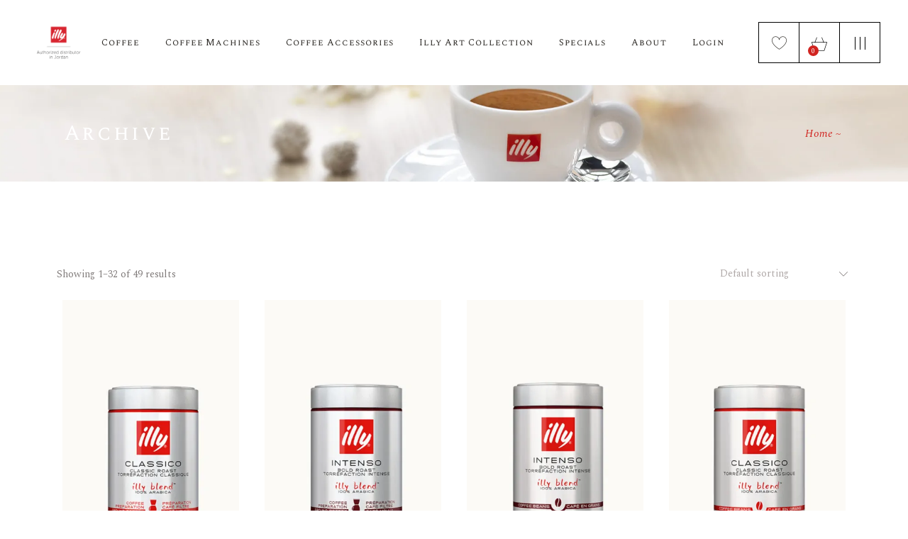

--- FILE ---
content_type: text/html; charset=UTF-8
request_url: https://illyjo.com/coffee-producer/illy/
body_size: 31735
content:
<!DOCTYPE html>
<html lang="en-US">
<head>
	<meta charset="UTF-8">
	<meta name="viewport" content="width=device-width, initial-scale=1, user-scalable=yes">
	<link rel="profile" href="https://gmpg.org/xfn/11">
	
		
					<script>document.documentElement.className = document.documentElement.className + ' yes-js js_active js'</script>
			<title>Illy &#8211; illy jo</title>
<meta name='robots' content='noindex, nofollow' />
<link rel='dns-prefetch' href='//apis.google.com' />
<link rel='dns-prefetch' href='//fonts.googleapis.com' />
<link rel='dns-prefetch' href='//maxcdn.bootstrapcdn.com' />
<link rel="alternate" type="application/rss+xml" title="illy jo &raquo; Feed" href="https://illyjo.com/feed/" />
<link rel="alternate" type="application/rss+xml" title="illy jo &raquo; Comments Feed" href="https://illyjo.com/comments/feed/" />
<link rel="alternate" type="application/rss+xml" title="illy jo &raquo; Illy Producer Feed" href="https://illyjo.com/coffee-producer/illy/feed/" />
<style id='wp-img-auto-sizes-contain-inline-css' type='text/css'>
img:is([sizes=auto i],[sizes^="auto," i]){contain-intrinsic-size:3000px 1500px}
/*# sourceURL=wp-img-auto-sizes-contain-inline-css */
</style>

<link rel='stylesheet' id='sbi_styles-css' href='https://illyjo.com/wp-content/plugins/instagram-feed/css/sbi-styles.min.css?ver=6.10.0' type='text/css' media='all' />
<link rel='stylesheet' id='dripicons-css' href='https://illyjo.com/wp-content/plugins/aperitif-core/inc/icons/dripicons/assets/css/dripicons.min.css?ver=4babe049313bd94be7044b826efd6bd7' type='text/css' media='all' />
<link rel='stylesheet' id='elegant-icons-css' href='https://illyjo.com/wp-content/plugins/aperitif-core/inc/icons/elegant-icons/assets/css/elegant-icons.min.css?ver=4babe049313bd94be7044b826efd6bd7' type='text/css' media='all' />
<link rel='stylesheet' id='font-awesome-css' href='https://illyjo.com/wp-content/plugins/aperitif-core/inc/icons/font-awesome/assets/css/all.min.css?ver=4babe049313bd94be7044b826efd6bd7' type='text/css' media='all' />
<style id='font-awesome-inline-css' type='text/css'>
[data-font="FontAwesome"]:before {font-family: 'FontAwesome' !important;content: attr(data-icon) !important;speak: none !important;font-weight: normal !important;font-variant: normal !important;text-transform: none !important;line-height: 1 !important;font-style: normal !important;-webkit-font-smoothing: antialiased !important;-moz-osx-font-smoothing: grayscale !important;}
/*# sourceURL=font-awesome-inline-css */
</style>
<link rel='stylesheet' id='ionicons-css' href='https://illyjo.com/wp-content/plugins/aperitif-core/inc/icons/ionicons/assets/css/ionicons.min.css?ver=4babe049313bd94be7044b826efd6bd7' type='text/css' media='all' />
<link rel='stylesheet' id='linea-icons-css' href='https://illyjo.com/wp-content/plugins/aperitif-core/inc/icons/linea-icons/assets/css/linea-icons.min.css?ver=4babe049313bd94be7044b826efd6bd7' type='text/css' media='all' />
<link rel='stylesheet' id='linear-icons-css' href='https://illyjo.com/wp-content/plugins/aperitif-core/inc/icons/linear-icons/assets/css/linear-icons.min.css?ver=4babe049313bd94be7044b826efd6bd7' type='text/css' media='all' />
<link rel='stylesheet' id='material-icons-css' href='https://fonts.googleapis.com/icon?family=Material+Icons&#038;ver=4babe049313bd94be7044b826efd6bd7' type='text/css' media='all' />
<link rel='stylesheet' id='simple-line-icons-css' href='https://illyjo.com/wp-content/plugins/aperitif-core/inc/icons/simple-line-icons/assets/css/simple-line-icons.min.css?ver=4babe049313bd94be7044b826efd6bd7' type='text/css' media='all' />
<style id='wp-emoji-styles-inline-css' type='text/css'>

	img.wp-smiley, img.emoji {
		display: inline !important;
		border: none !important;
		box-shadow: none !important;
		height: 1em !important;
		width: 1em !important;
		margin: 0 0.07em !important;
		vertical-align: -0.1em !important;
		background: none !important;
		padding: 0 !important;
	}
/*# sourceURL=wp-emoji-styles-inline-css */
</style>
<link rel='stylesheet' id='wp-block-library-css' href='https://illyjo.com/wp-includes/css/dist/block-library/style.min.css?ver=4babe049313bd94be7044b826efd6bd7' type='text/css' media='all' />
<link rel='stylesheet' id='wc-blocks-style-css' href='https://illyjo.com/wp-content/plugins/woocommerce/assets/client/blocks/wc-blocks.css?ver=wc-10.4.3' type='text/css' media='all' />
<style id='global-styles-inline-css' type='text/css'>
:root{--wp--preset--aspect-ratio--square: 1;--wp--preset--aspect-ratio--4-3: 4/3;--wp--preset--aspect-ratio--3-4: 3/4;--wp--preset--aspect-ratio--3-2: 3/2;--wp--preset--aspect-ratio--2-3: 2/3;--wp--preset--aspect-ratio--16-9: 16/9;--wp--preset--aspect-ratio--9-16: 9/16;--wp--preset--color--black: #000000;--wp--preset--color--cyan-bluish-gray: #abb8c3;--wp--preset--color--white: #ffffff;--wp--preset--color--pale-pink: #f78da7;--wp--preset--color--vivid-red: #cf2e2e;--wp--preset--color--luminous-vivid-orange: #ff6900;--wp--preset--color--luminous-vivid-amber: #fcb900;--wp--preset--color--light-green-cyan: #7bdcb5;--wp--preset--color--vivid-green-cyan: #00d084;--wp--preset--color--pale-cyan-blue: #8ed1fc;--wp--preset--color--vivid-cyan-blue: #0693e3;--wp--preset--color--vivid-purple: #9b51e0;--wp--preset--gradient--vivid-cyan-blue-to-vivid-purple: linear-gradient(135deg,rgb(6,147,227) 0%,rgb(155,81,224) 100%);--wp--preset--gradient--light-green-cyan-to-vivid-green-cyan: linear-gradient(135deg,rgb(122,220,180) 0%,rgb(0,208,130) 100%);--wp--preset--gradient--luminous-vivid-amber-to-luminous-vivid-orange: linear-gradient(135deg,rgb(252,185,0) 0%,rgb(255,105,0) 100%);--wp--preset--gradient--luminous-vivid-orange-to-vivid-red: linear-gradient(135deg,rgb(255,105,0) 0%,rgb(207,46,46) 100%);--wp--preset--gradient--very-light-gray-to-cyan-bluish-gray: linear-gradient(135deg,rgb(238,238,238) 0%,rgb(169,184,195) 100%);--wp--preset--gradient--cool-to-warm-spectrum: linear-gradient(135deg,rgb(74,234,220) 0%,rgb(151,120,209) 20%,rgb(207,42,186) 40%,rgb(238,44,130) 60%,rgb(251,105,98) 80%,rgb(254,248,76) 100%);--wp--preset--gradient--blush-light-purple: linear-gradient(135deg,rgb(255,206,236) 0%,rgb(152,150,240) 100%);--wp--preset--gradient--blush-bordeaux: linear-gradient(135deg,rgb(254,205,165) 0%,rgb(254,45,45) 50%,rgb(107,0,62) 100%);--wp--preset--gradient--luminous-dusk: linear-gradient(135deg,rgb(255,203,112) 0%,rgb(199,81,192) 50%,rgb(65,88,208) 100%);--wp--preset--gradient--pale-ocean: linear-gradient(135deg,rgb(255,245,203) 0%,rgb(182,227,212) 50%,rgb(51,167,181) 100%);--wp--preset--gradient--electric-grass: linear-gradient(135deg,rgb(202,248,128) 0%,rgb(113,206,126) 100%);--wp--preset--gradient--midnight: linear-gradient(135deg,rgb(2,3,129) 0%,rgb(40,116,252) 100%);--wp--preset--font-size--small: 13px;--wp--preset--font-size--medium: 20px;--wp--preset--font-size--large: 36px;--wp--preset--font-size--x-large: 42px;--wp--preset--spacing--20: 0.44rem;--wp--preset--spacing--30: 0.67rem;--wp--preset--spacing--40: 1rem;--wp--preset--spacing--50: 1.5rem;--wp--preset--spacing--60: 2.25rem;--wp--preset--spacing--70: 3.38rem;--wp--preset--spacing--80: 5.06rem;--wp--preset--shadow--natural: 6px 6px 9px rgba(0, 0, 0, 0.2);--wp--preset--shadow--deep: 12px 12px 50px rgba(0, 0, 0, 0.4);--wp--preset--shadow--sharp: 6px 6px 0px rgba(0, 0, 0, 0.2);--wp--preset--shadow--outlined: 6px 6px 0px -3px rgb(255, 255, 255), 6px 6px rgb(0, 0, 0);--wp--preset--shadow--crisp: 6px 6px 0px rgb(0, 0, 0);}:where(.is-layout-flex){gap: 0.5em;}:where(.is-layout-grid){gap: 0.5em;}body .is-layout-flex{display: flex;}.is-layout-flex{flex-wrap: wrap;align-items: center;}.is-layout-flex > :is(*, div){margin: 0;}body .is-layout-grid{display: grid;}.is-layout-grid > :is(*, div){margin: 0;}:where(.wp-block-columns.is-layout-flex){gap: 2em;}:where(.wp-block-columns.is-layout-grid){gap: 2em;}:where(.wp-block-post-template.is-layout-flex){gap: 1.25em;}:where(.wp-block-post-template.is-layout-grid){gap: 1.25em;}.has-black-color{color: var(--wp--preset--color--black) !important;}.has-cyan-bluish-gray-color{color: var(--wp--preset--color--cyan-bluish-gray) !important;}.has-white-color{color: var(--wp--preset--color--white) !important;}.has-pale-pink-color{color: var(--wp--preset--color--pale-pink) !important;}.has-vivid-red-color{color: var(--wp--preset--color--vivid-red) !important;}.has-luminous-vivid-orange-color{color: var(--wp--preset--color--luminous-vivid-orange) !important;}.has-luminous-vivid-amber-color{color: var(--wp--preset--color--luminous-vivid-amber) !important;}.has-light-green-cyan-color{color: var(--wp--preset--color--light-green-cyan) !important;}.has-vivid-green-cyan-color{color: var(--wp--preset--color--vivid-green-cyan) !important;}.has-pale-cyan-blue-color{color: var(--wp--preset--color--pale-cyan-blue) !important;}.has-vivid-cyan-blue-color{color: var(--wp--preset--color--vivid-cyan-blue) !important;}.has-vivid-purple-color{color: var(--wp--preset--color--vivid-purple) !important;}.has-black-background-color{background-color: var(--wp--preset--color--black) !important;}.has-cyan-bluish-gray-background-color{background-color: var(--wp--preset--color--cyan-bluish-gray) !important;}.has-white-background-color{background-color: var(--wp--preset--color--white) !important;}.has-pale-pink-background-color{background-color: var(--wp--preset--color--pale-pink) !important;}.has-vivid-red-background-color{background-color: var(--wp--preset--color--vivid-red) !important;}.has-luminous-vivid-orange-background-color{background-color: var(--wp--preset--color--luminous-vivid-orange) !important;}.has-luminous-vivid-amber-background-color{background-color: var(--wp--preset--color--luminous-vivid-amber) !important;}.has-light-green-cyan-background-color{background-color: var(--wp--preset--color--light-green-cyan) !important;}.has-vivid-green-cyan-background-color{background-color: var(--wp--preset--color--vivid-green-cyan) !important;}.has-pale-cyan-blue-background-color{background-color: var(--wp--preset--color--pale-cyan-blue) !important;}.has-vivid-cyan-blue-background-color{background-color: var(--wp--preset--color--vivid-cyan-blue) !important;}.has-vivid-purple-background-color{background-color: var(--wp--preset--color--vivid-purple) !important;}.has-black-border-color{border-color: var(--wp--preset--color--black) !important;}.has-cyan-bluish-gray-border-color{border-color: var(--wp--preset--color--cyan-bluish-gray) !important;}.has-white-border-color{border-color: var(--wp--preset--color--white) !important;}.has-pale-pink-border-color{border-color: var(--wp--preset--color--pale-pink) !important;}.has-vivid-red-border-color{border-color: var(--wp--preset--color--vivid-red) !important;}.has-luminous-vivid-orange-border-color{border-color: var(--wp--preset--color--luminous-vivid-orange) !important;}.has-luminous-vivid-amber-border-color{border-color: var(--wp--preset--color--luminous-vivid-amber) !important;}.has-light-green-cyan-border-color{border-color: var(--wp--preset--color--light-green-cyan) !important;}.has-vivid-green-cyan-border-color{border-color: var(--wp--preset--color--vivid-green-cyan) !important;}.has-pale-cyan-blue-border-color{border-color: var(--wp--preset--color--pale-cyan-blue) !important;}.has-vivid-cyan-blue-border-color{border-color: var(--wp--preset--color--vivid-cyan-blue) !important;}.has-vivid-purple-border-color{border-color: var(--wp--preset--color--vivid-purple) !important;}.has-vivid-cyan-blue-to-vivid-purple-gradient-background{background: var(--wp--preset--gradient--vivid-cyan-blue-to-vivid-purple) !important;}.has-light-green-cyan-to-vivid-green-cyan-gradient-background{background: var(--wp--preset--gradient--light-green-cyan-to-vivid-green-cyan) !important;}.has-luminous-vivid-amber-to-luminous-vivid-orange-gradient-background{background: var(--wp--preset--gradient--luminous-vivid-amber-to-luminous-vivid-orange) !important;}.has-luminous-vivid-orange-to-vivid-red-gradient-background{background: var(--wp--preset--gradient--luminous-vivid-orange-to-vivid-red) !important;}.has-very-light-gray-to-cyan-bluish-gray-gradient-background{background: var(--wp--preset--gradient--very-light-gray-to-cyan-bluish-gray) !important;}.has-cool-to-warm-spectrum-gradient-background{background: var(--wp--preset--gradient--cool-to-warm-spectrum) !important;}.has-blush-light-purple-gradient-background{background: var(--wp--preset--gradient--blush-light-purple) !important;}.has-blush-bordeaux-gradient-background{background: var(--wp--preset--gradient--blush-bordeaux) !important;}.has-luminous-dusk-gradient-background{background: var(--wp--preset--gradient--luminous-dusk) !important;}.has-pale-ocean-gradient-background{background: var(--wp--preset--gradient--pale-ocean) !important;}.has-electric-grass-gradient-background{background: var(--wp--preset--gradient--electric-grass) !important;}.has-midnight-gradient-background{background: var(--wp--preset--gradient--midnight) !important;}.has-small-font-size{font-size: var(--wp--preset--font-size--small) !important;}.has-medium-font-size{font-size: var(--wp--preset--font-size--medium) !important;}.has-large-font-size{font-size: var(--wp--preset--font-size--large) !important;}.has-x-large-font-size{font-size: var(--wp--preset--font-size--x-large) !important;}
/*# sourceURL=global-styles-inline-css */
</style>

<style id='classic-theme-styles-inline-css' type='text/css'>
/*! This file is auto-generated */
.wp-block-button__link{color:#fff;background-color:#32373c;border-radius:9999px;box-shadow:none;text-decoration:none;padding:calc(.667em + 2px) calc(1.333em + 2px);font-size:1.125em}.wp-block-file__button{background:#32373c;color:#fff;text-decoration:none}
/*# sourceURL=/wp-includes/css/classic-themes.min.css */
</style>
<link rel='stylesheet' id='contact-form-7-css' href='https://illyjo.com/wp-content/plugins/contact-form-7/includes/css/styles.css?ver=6.1.4' type='text/css' media='all' />
<link rel='stylesheet' id='woof-css' href='https://illyjo.com/wp-content/plugins/woocommerce-products-filter/css/front.css?ver=2.2.9.4' type='text/css' media='all' />
<style id='woof-inline-css' type='text/css'>

.woof_products_top_panel li span, .woof_products_top_panel2 li span{background: url(https://illyjo.com/wp-content/plugins/woocommerce-products-filter/img/delete.png);background-size: 14px 14px;background-repeat: no-repeat;background-position: right;}
.woof_show_auto_form,.woof_hide_auto_form{ background-image: none ;}
.woof_childs_list_opener span.woof_is_closed{
                        background: url(https://www.catdesign1.com/albina-main/wp-content/uploads/2020/10/iconfinder_plus_309084.png);
                    }
.woof_childs_list_opener span.woof_is_opened{
                        background: url(https://www.catdesign1.com/albina-main/wp-content/uploads/2020/10/iconfinder_remove_4168572.png);
                    }
.woof_edit_view{
                    display: none;
                }

/*# sourceURL=woof-inline-css */
</style>
<link rel='stylesheet' id='chosen-drop-down-css' href='https://illyjo.com/wp-content/plugins/woocommerce-products-filter/js/chosen/chosen.min.css?ver=2.2.9.4' type='text/css' media='all' />
<style id='woocommerce-inline-inline-css' type='text/css'>
.woocommerce form .form-row .required { visibility: visible; }
/*# sourceURL=woocommerce-inline-inline-css */
</style>
<link rel='stylesheet' id='cff-css' href='https://illyjo.com/wp-content/plugins/custom-facebook-feed/assets/css/cff-style.min.css?ver=4.3.4' type='text/css' media='all' />
<link rel='stylesheet' id='sb-font-awesome-css' href='https://maxcdn.bootstrapcdn.com/font-awesome/4.7.0/css/font-awesome.min.css?ver=4babe049313bd94be7044b826efd6bd7' type='text/css' media='all' />
<link rel='stylesheet' id='select2-css' href='https://illyjo.com/wp-content/plugins/woocommerce/assets/css/select2.css?ver=10.4.3' type='text/css' media='all' />
<link rel='stylesheet' id='aperitif-core-dashboard-style-css' href='https://illyjo.com/wp-content/plugins/aperitif-core/inc/core-dashboard/assets/css/core-dashboard.min.css?ver=4babe049313bd94be7044b826efd6bd7' type='text/css' media='all' />
<link rel='stylesheet' id='perfect-scrollbar-css' href='https://illyjo.com/wp-content/plugins/aperitif-core/assets/plugins/perfect-scrollbar/perfect-scrollbar.css?ver=4babe049313bd94be7044b826efd6bd7' type='text/css' media='all' />
<link rel='stylesheet' id='aperitif-main-css' href='https://illyjo.com/wp-content/themes/aperitif/assets/css/main.min.css?ver=4babe049313bd94be7044b826efd6bd7' type='text/css' media='all' />
<link rel='stylesheet' id='aperitif-core-style-css' href='https://illyjo.com/wp-content/plugins/aperitif-core/assets/css/aperitif-core.min.css?ver=4babe049313bd94be7044b826efd6bd7' type='text/css' media='all' />
<link rel='stylesheet' id='aperitif-membership-style-css' href='https://illyjo.com/wp-content/plugins/aperitif-membership/assets/css/aperitif-membership.min.css?ver=4babe049313bd94be7044b826efd6bd7' type='text/css' media='all' />
<link rel='stylesheet' id='woocommerce-product-attachment-css' href='https://illyjo.com/wp-content/plugins/woo-product-attachment/public/css/woocommerce-product-attachment-public.css?ver=2.1.6' type='text/css' media='all' />
<link rel='stylesheet' id='yith-quick-view-css' href='https://illyjo.com/wp-content/plugins/yith-woocommerce-quick-view/assets/css/yith-quick-view.css?ver=2.10.0' type='text/css' media='all' />
<style id='yith-quick-view-inline-css' type='text/css'>

				#yith-quick-view-modal .yith-quick-view-overlay{background:rgba( 0, 0, 0, 0.8)}
				#yith-quick-view-modal .yith-wcqv-main{background:#ffffff;}
				#yith-quick-view-close{color:#cdcdcd;}
				#yith-quick-view-close:hover{color:#ff0000;}
/*# sourceURL=yith-quick-view-inline-css */
</style>
<link rel='stylesheet' id='jquery-selectBox-css' href='https://illyjo.com/wp-content/plugins/yith-woocommerce-wishlist/assets/css/jquery.selectBox.css?ver=1.2.0' type='text/css' media='all' />
<link rel='stylesheet' id='woocommerce_prettyPhoto_css-css' href='//illyjo.com/wp-content/plugins/woocommerce/assets/css/prettyPhoto.css?ver=3.1.6' type='text/css' media='all' />
<link rel='stylesheet' id='yith-wcwl-main-css' href='https://illyjo.com/wp-content/plugins/yith-woocommerce-wishlist/assets/css/style.css?ver=4.11.0' type='text/css' media='all' />
<style id='yith-wcwl-main-inline-css' type='text/css'>
 :root { --rounded-corners-radius: 16px; --add-to-cart-rounded-corners-radius: 16px; --color-headers-background: #F4F4F4; --feedback-duration: 3s } 
 :root { --rounded-corners-radius: 16px; --add-to-cart-rounded-corners-radius: 16px; --color-headers-background: #F4F4F4; --feedback-duration: 3s } 
/*# sourceURL=yith-wcwl-main-inline-css */
</style>
<link rel='stylesheet' id='aperitif-child-style-css' href='https://illyjo.com/wp-content/themes/aperitif-child/style.css?ver=4babe049313bd94be7044b826efd6bd7' type='text/css' media='all' />
<link rel='stylesheet' id='aperitif-style-css' href='https://illyjo.com/wp-content/themes/aperitif/style.css?ver=4babe049313bd94be7044b826efd6bd7' type='text/css' media='all' />
<style id='aperitif-style-inline-css' type='text/css'>
#qodef-page-footer-top-area { background-color: #d5cabe;}#qodef-page-footer-bottom-area { background-color: #cdc1af;}.qodef-fullscreen-menu-holder { background-image: url(https://illyjo.com/wp-content/webp-express/webp-images/uploads/2019/09/h5-background-img.jpg.webp);}.qodef-h1 a:hover, h1 a:hover, .qodef-h2 a:hover, h2 a:hover, .qodef-h3 a:hover, h3 a:hover, .qodef-h4 a:hover, h4 a:hover, .qodef-h5 a:hover, h5 a:hover, .qodef-h6 a:hover, h6 a:hover, a:hover, p a:hover, #qodef-page-header .widget_icl_lang_sel_widget .wpml-ls-legacy-dropdown .wpml-ls-item-toggle:hover, #qodef-page-header .widget_icl_lang_sel_widget .wpml-ls-legacy-dropdown-click .wpml-ls-item-toggle:hover, #qodef-page-header .widget_icl_lang_sel_widget .wpml-ls-legacy-dropdown .wpml-ls-sub-menu .wpml-ls-item a:hover, #qodef-page-header .widget_icl_lang_sel_widget .wpml-ls-legacy-dropdown-click .wpml-ls-sub-menu .wpml-ls-item a:hover, #qodef-page-header .widget_icl_lang_sel_widget .wpml-ls-legacy-list-horizontal ul li a:hover, #qodef-page-header .widget_icl_lang_sel_widget .wpml-ls-legacy-list-vertical ul li a:hover, #qodef-page-mobile-header .widget_icl_lang_sel_widget .wpml-ls-legacy-dropdown .wpml-ls-item-toggle:hover, #qodef-page-mobile-header .widget_icl_lang_sel_widget .wpml-ls-legacy-dropdown-click .wpml-ls-item-toggle:hover, #qodef-page-mobile-header .widget_icl_lang_sel_widget .wpml-ls-legacy-dropdown .wpml-ls-sub-menu .wpml-ls-item a:hover, #qodef-page-mobile-header .widget_icl_lang_sel_widget .wpml-ls-legacy-dropdown-click .wpml-ls-sub-menu .wpml-ls-item a:hover, #qodef-page-mobile-header .widget_icl_lang_sel_widget .wpml-ls-legacy-list-horizontal ul li a:hover, #qodef-page-mobile-header .widget_icl_lang_sel_widget .wpml-ls-legacy-list-vertical ul li a:hover, #qodef-page-sidebar .widget_icl_lang_sel_widget .wpml-ls-legacy-dropdown .wpml-ls-item-toggle:hover, #qodef-page-sidebar .widget_icl_lang_sel_widget .wpml-ls-legacy-dropdown-click .wpml-ls-item-toggle:hover, #qodef-page-sidebar .widget_icl_lang_sel_widget .wpml-ls-legacy-dropdown .wpml-ls-sub-menu .wpml-ls-item a:hover, #qodef-page-sidebar .widget_icl_lang_sel_widget .wpml-ls-legacy-dropdown-click .wpml-ls-sub-menu .wpml-ls-item a:hover, #qodef-page-sidebar .widget_icl_lang_sel_widget .wpml-ls-legacy-list-horizontal ul li a:hover, #qodef-page-sidebar .widget_icl_lang_sel_widget .wpml-ls-legacy-list-vertical ul li a:hover, #qodef-page-footer .widget_icl_lang_sel_widget .wpml-ls-legacy-dropdown .wpml-ls-item-toggle:hover, #qodef-page-footer .widget_icl_lang_sel_widget .wpml-ls-legacy-dropdown-click .wpml-ls-item-toggle:hover, #qodef-page-footer .widget_icl_lang_sel_widget .wpml-ls-legacy-dropdown .wpml-ls-sub-menu .wpml-ls-item a:hover, #qodef-page-footer .widget_icl_lang_sel_widget .wpml-ls-legacy-dropdown-click .wpml-ls-sub-menu .wpml-ls-item a:hover, #qodef-side-area .widget_icl_lang_sel_widget .wpml-ls-legacy-dropdown .wpml-ls-item-toggle:hover, #qodef-side-area .widget_icl_lang_sel_widget .wpml-ls-legacy-dropdown-click .wpml-ls-item-toggle:hover, #qodef-side-area .widget_icl_lang_sel_widget .wpml-ls-legacy-dropdown .wpml-ls-sub-menu .wpml-ls-item a:hover, #qodef-side-area .widget_icl_lang_sel_widget .wpml-ls-legacy-dropdown-click .wpml-ls-sub-menu .wpml-ls-item a:hover, #qodef-404-page .qodef-404-text, .qodef-blog article .qodef-e-info .qodef-e-info-item, .qodef-blog article .qodef-e-info .qodef-e-info-item a, .qodef-blog article .qodef-e-single-links>span:not(.qodef-e-single-links-title), .qodef-blog article.format-link .qodef-e-link-title, .qodef-blog article.format-quote .qodef-e-quote-author-position, #qodef-page-comments-list .qodef-comment-item .qodef-e-date a, #qodef-mobile-header-navigation ul li a:hover, #qodef-mobile-header-navigation ul li.current-menu-ancestor>a, #qodef-mobile-header-navigation ul li.current-menu-item>a, .qodef-header-navigation ul li.qodef-menu-item--narrow ul li.current-menu-ancestor>a, .qodef-header-navigation ul li.qodef-menu-item--narrow ul li.current-menu-item>a, .qodef-header-navigation ul li.qodef-menu-item--narrow ul li.current-menu-ancestor>a>span, .qodef-header-navigation ul li.qodef-menu-item--narrow ul li.current-menu-item>a>span, .qodef-header-navigation ul li.qodef-menu-item--narrow ul li a:hover, .qodef-header-navigation ul li.qodef-menu-item--narrow ul li.menu-item-has-children:hover:after, #qodef-author-info .qodef-m-country, #qodef-author-info .qodef-m-dob, #qodef-author-info .qodef-m-position, #qodef-author-info .qodef-m-social-icons a, .qodef-header--light:not(.qodef-fullscreen-menu--opened) .qodef-fullscreen-menu-opener:hover, .qodef-fullscreen-menu--opened .qodef-fullscreen-menu-opener, .qodef-header--centered.qodef-header--light #qodef-page-header>div:not(.qodef-header-sticky) .widget:hover, .qodef-header--divided.qodef-header--light #qodef-page-header>div:not(.qodef-header-sticky) .widget:hover, .qodef-header--standard.qodef-header--light #qodef-page-header>div:not(.qodef-header-sticky) .widget:hover, .qodef-header--centered.qodef-header--light #qodef-page-header>div:not(.qodef-header-sticky) .widget:hover a, .qodef-header--divided.qodef-header--light #qodef-page-header>div:not(.qodef-header-sticky) .widget:hover a, .qodef-header--standard.qodef-header--light #qodef-page-header>div:not(.qodef-header-sticky) .widget:hover a, .qodef-header--vertical.qodef-header--light .qodef-vertical-widget-holder .widget a, .qodef-header--vertical.qodef-header--light .qodef-vertical-widget-holder .widget span, .qodef-header--vertical.qodef-header--dark .qodef-vertical-widget-holder .widget a, .qodef-header--vertical.qodef-header--dark .qodef-vertical-widget-holder .widget span, .qodef-header--vertical .qodef-header-vertical-navigation ul li a:hover, .qodef-header--vertical .qodef-header-vertical-navigation ul li.current-menu-ancestor>a, .qodef-header--vertical .qodef-header-vertical-navigation ul li.current-menu-item>a, .qodef-header--vertical .qodef-header-vertical-navigation ul li.current_page_item>a, .qodef-header-navigation ul li.qodef-menu-item--wide .qodef-drop-down-second .qodef-drop-down-second-inner ul li a:hover, .qodef-restaurant-menu-list .qodef-e-description, .qodef-testimonials-list .qodef-e-media-image .qodef-e-media-quote, .qodef-testimonials-list .qodef-e-author .qodef-e-author-job, .qodef-search-cover input[type=text]:focus, .qodef-banner .qodef-m-content .qodef-m-content-inner .qodef-m-text-field, .qodef-pricing-table .qodef-m-inner .qodef-m-price .qodef-m-price-currency, .qodef-pricing-table .qodef-m-inner .qodef-m-price-period, .qodef-pricing-table .qodef-m-inner .qodef-m-price-period:before, #ui-datepicker-div .ui-datepicker-current-day a, .qodef-section-title .qodef-m-subtitle, .qodef-stamp, .qodef-stamp .qodef-m-centered-text, .qodef-team .qodef-m-team-info .qodef-m-position, .qodef-team .qodef-m-team-info .qodef-m-social-icons-group .qodef-icon-holder, .qodef-workflow .qodef-e-subtitle, .qodef-side-area-opener:hover, .qodef-social-share li a, .qodef-social-share.qodef-layout--dropdown .qodef-social-share-dropdown-opener, .qodef-page-title .qodef-breadcrumbs, .qodef-page-title .qodef-breadcrumbs a, .qodef-page-title .qodef-breadcrumbs span, .tribe-events-day .qodef-tribe-events-day .qodef-events-single-meta-icon, .tribe-events-list.qodef-tribe-events-list .qodef-events-single-meta-icon, #tribe-events .qodef-tribe-events .qodef-events-single-meta-icon, .qodef-events-list .qodef-e-meta-icon, .widget.qodef-author-info .qodef-m-country, .widget.qodef-author-info .qodef-m-dob, .widget.qodef-author-info .qodef-m-position, .widget.qodef-author-info .qodef-m-social-icons a, #qodef-woo-page .qodef-woo-product-mark, .qodef-woo-shortcode .qodef-woo-product-mark, #qodef-woo-page .qodef-woo-ratings .qodef-m-star, .qodef-woo-shortcode .qodef-woo-ratings .qodef-m-star, .woocommerce-page div.woocommerce .shop_table .order-total strong, .woocommerce-account .woocommerce-MyAccount-navigation ul li.is-active a, .woocommerce-account .woocommerce-MyAccount-content strong, #qodef-woo-page .woocommerce-pagination .page-numbers.current, #qodef-woo-page .woocommerce-pagination .page-numbers:hover, body:not(.woocommerce-page) .qodef-woo-product-list:not(.qodef-woo-shortcode) .qodef-woo-product-inner:hover .qodef-woo-product-title, body:not(.woocommerce-page) .qodef-woo-product-list:not(.qodef-woo-shortcode) .qodef-woo-ratings .qodef-m-star, body:not(.woocommerce-page) .qodef-woo-product-list:not(.qodef-woo-shortcode) li.product-category .woocommerce-loop-category__title, .qodef-woo-product-list .qodef-woo-product-categories a, .qodef-woo-product-list .qodef-woo-product-categories .qodef-category-separator, .qodef-woo-product-list .qodef-woo-product-tags a, .qodef-woo-product-list .qodef-woo-product-tags .qodef-category-separator, #qodef-woo-page .qodef-quantity-buttons .qodef-quantity-minus:hover, #qodef-woo-page .qodef-quantity-buttons .qodef-quantity-plus:hover, #qodef-woo-page.qodef--single .product_meta>.sku_wrapper .qodef-woo-meta-value, #qodef-woo-page.qodef--single .product_meta .qodef-woo-meta-value a, #qodef-woo-page.qodef--single .product_meta .qodef-woo-meta-value a:after, #qodef-woo-page.qodef--single .woocommerce-Reviews .meta .woocommerce-review__published-date, #qodef-woo-page.qodef--single #review_form form>.comment-form-rating a:before, #qodef-woo-page.qodef--single #review_form form>.comment-form-rating a.active:after, .widget.woocommerce .qodef-woo-ratings .qodef-m-star, .widget.widget_shopping_cart .widget_shopping_cart_content ul li a:not(.remove):hover, .widget.widget_layered_nav ul li.chosen a, .widget.widget_products .qodef-woo-product-image:hover~.qodef-woo-product-content a, .widget.widget_recent_reviews .qodef-woo-product-image:hover~.qodef-woo-product-content a, .widget.widget_recently_viewed_products .qodef-woo-product-image:hover~.qodef-woo-product-content a, .widget.widget_top_rated_products .qodef-woo-product-image:hover~.qodef-woo-product-content a, .widget.widget_products .qodef-woo-product-title a:hover, .widget.widget_recent_reviews .qodef-woo-product-title a:hover, .widget.widget_recently_viewed_products .qodef-woo-product-title a:hover, .widget.widget_top_rated_products .qodef-woo-product-title a:hover, #qodef-page-footer .widget.widget_shopping_cart .widget_shopping_cart_content ul li a:not(.remove):hover, #qodef-page-footer .widget.widget_layered_nav ul li.chosen a, #qodef-page-footer .widget.widget_products .qodef-woo-product-image:hover~.qodef-woo-product-content a, #qodef-page-footer .widget.widget_recent_reviews .qodef-woo-product-image:hover~.qodef-woo-product-content a, #qodef-page-footer .widget.widget_recently_viewed_products .qodef-woo-product-image:hover~.qodef-woo-product-content a, #qodef-page-footer .widget.widget_top_rated_products .qodef-woo-product-image:hover~.qodef-woo-product-content a, #qodef-page-footer .widget.widget_products .qodef-woo-product-title a:hover, #qodef-page-footer .widget.widget_recent_reviews .qodef-woo-product-title a:hover, #qodef-page-footer .widget.widget_recently_viewed_products .qodef-woo-product-title a:hover, #qodef-page-footer .widget.widget_top_rated_products .qodef-woo-product-title a:hover, .qodef-header--vertical .wpb_widgetised_column .widget.widget_shopping_cart .widget_shopping_cart_content ul li a:not(.remove):hover, .qodef-header--vertical .wpb_widgetised_column .widget.widget_layered_nav ul li.chosen a, .qodef-header--vertical .wpb_widgetised_column .widget.widget_products .qodef-woo-product-image:hover~.qodef-woo-product-content a, .qodef-header--vertical .wpb_widgetised_column .widget.widget_recent_reviews .qodef-woo-product-image:hover~.qodef-woo-product-content a, .qodef-header--vertical .wpb_widgetised_column .widget.widget_recently_viewed_products .qodef-woo-product-image:hover~.qodef-woo-product-content a, .qodef-header--vertical .wpb_widgetised_column .widget.widget_top_rated_products .qodef-woo-product-image:hover~.qodef-woo-product-content a, .qodef-header--vertical .wpb_widgetised_column .widget.widget_products .qodef-woo-product-title a:hover, .qodef-header--vertical .wpb_widgetised_column .widget.widget_recent_reviews .qodef-woo-product-title a:hover, .qodef-header--vertical .wpb_widgetised_column .widget.widget_recently_viewed_products .qodef-woo-product-title a:hover, .qodef-header--vertical .wpb_widgetised_column .widget.widget_top_rated_products .qodef-woo-product-title a:hover, body #yith-quick-view-modal .qodef-woo-single-image .qodef-woo-product-mark, body #yith-quick-view-modal .qodef-woo-ratings .qodef-m-star, body #yith-quick-view-modal .qodef-quantity-buttons .qodef-quantity-minus:hover, body #yith-quick-view-modal .qodef-quantity-buttons .qodef-quantity-plus:hover, body #yith-quick-view-modal #yith-quick-view-close:hover, :not(.qodef-woo-product-wishlist-holder)>.yith-wcwl-add-to-wishlist .yith-wcwl-add-button a:before, :not(.qodef-woo-product-wishlist-holder)>.yith-wcwl-add-to-wishlist .yith-wcwl-wishlistaddedbrowse a:before, :not(.qodef-woo-product-wishlist-holder)>.yith-wcwl-add-to-wishlist .yith-wcwl-wishlistexistsbrowse a:before, #qodef-top-area .qodef-woo-dropdown-cart .qodef-woo-dropdown-items a:hover, .qodef-working-hours-list .qodef-e-day-icon, .qodef-working-hours-list .qodef-e-time.qodef--closed, .qodef-working-hours-list .qodef-m-footer-icon, #qodef-membership-login-modal form label.required:after, #qodef-membership-login-modal form .qodef-m-links-reset-password p, #qodef-membership-login-modal .qodef-m-bottom .qodef-m-social-login button, #qodef-membership-login-modal .qodef-m-links-register p, .qodef-avp-holder .qodef-avp-subtitle, .qodef-fullscreen-menu-holder nav.qodef-fullscreen-menu ul li ul li.current-menu-ancestor>a, .qodef-fullscreen-menu-holder nav.qodef-fullscreen-menu ul li ul li.current-menu-item>a, .qodef-fullscreen-menu-holder nav.qodef-fullscreen-menu ul li ul li a:hover, .qodef-restaurant-menu-list.qodef-item-skin--light .qodef-e-description, .qodef-testimonials-list.qodef-skin--light .qodef-e-author .qodef-e-author-job, .qodef-reservation-form .qodef-e-icon-date, .qodef-reservation-form .qodef-e-icon-time, .qodef-reservation-form .qodef-e-icon-user, .qodef-video-button .qodef-m-play-text .qodef-m-play-subtitle, .qodef-woo-product-list.qodef-item-skin--light .qodef-woo-product-tags a, .qodef-woo-product-list.qodef-item-skin--light .qodef-category-separator, .qodef-woo-product-list.qodef-item-skin--light .qodef-woo-product-mark, .qodef-header--vertical .wpb_widgetised_column .widget ul:not(.qodef-shortcode-list) li a, .qodef-header--vertical .wpb_widgetised_column .widget ul:not(.qodef-shortcode-list) li, .qodef-header--vertical .wpb_widgetised_column .widget.widget_product_tag_cloud .tagcloud a, .qodef-header--vertical .wpb_widgetised_column .widget.widget_tag_cloud .tagcloud a, .qodef-icon-list-item .qodef-icon-holder .qodef-icon, #qodef-page-footer .widget.widget_recent_entries ul li .post-date, #qodef-side-area .widget a, .qodef-icon-with-text .qodef-icon-holder, #qodef-page-footer .widget a:hover, #qodef-page-footer .widget.widget_recent_entries ul li a:hover, .widget ul:not(.qodef-shortcode-list) li a, .widget ul:not(.qodef-shortcode-list) li, .widget.widget_recent_entries ul li .post-date, .widget.widget_product_tag_cloud .tagcloud a, .widget.widget_tag_cloud .tagcloud a { color: #d12420;}#qodef-page-footer-bottom-area .widget a, .qodef-header-navigation ul li.qodef-menu-item--narrow ul li a:hover .qodef-menu-item-inner, .qodef-header--centered #qodef-page-header>div:not(.qodef-header-sticky) .widget:hover .qodef-m-opener-count, .qodef-header--divided #qodef-page-header>div:not(.qodef-header-sticky) .widget:hover .qodef-m-opener-count, .qodef-header--standard #qodef-page-header>div:not(.qodef-header-sticky) .widget:hover .qodef-m-opener-count, .qodef-header--centered.qodef-header--dark #qodef-page-header>div:not(.qodef-header-sticky) .widget:hover .qodef-m-opener-count, .qodef-header--divided.qodef-header--dark #qodef-page-header>div:not(.qodef-header-sticky) .widget:hover .qodef-m-opener-count, .qodef-header--standard.qodef-header--dark #qodef-page-header>div:not(.qodef-header-sticky) .widget:hover .qodef-m-opener-count, .qodef-header-navigation ul li.qodef-menu-item--wide .qodef-drop-down-second .qodef-drop-down-second-inner>ul>li>a span, .qodef-header-navigation ul li.qodef-menu-item--wide .qodef-drop-down-second .qodef-drop-down-second-inner ul li a:hover span, .qodef-woo-product-list .qodef-woo-product-button-holder>:hover, .qodef-woo-product-list .qodef-woo-product-button-holder>:hover *, .qodef-woo-dropdown-cart .qodef-e-title a:hover, .qodef-woo-dropdown-cart .qodef-e-remove:hover, .qodef-login-opener-widget .qodef-logged-in-user .qodef-m-navigation-item .qodef-e-link:hover, .qodef-header--vertical .wpb_widgetised_column .widget.widget_product_tag_cloud .tagcloud a:after, .qodef-header--vertical .wpb_widgetised_column .widget.widget_tag_cloud .tagcloud a:after, #qodef-top-area .widget a:hover, .qodef-section-title .qodef-m-subtitle, .qodef-icon-with-text .qodef-icon-holder, .qodef-pricing-table .qodef-m-inner .qodef-m-price .qodef-m-price-currency, .qodef-banner .qodef-m-content .qodef-m-content-inner .qodef-m-text-field, .qodef-icon-with-text .qodef-icon-holder { color: #d12420!important;}button[type=submit], input[type=submit], .swiper-pagination-bullets .swiper-pagination-bullet-active:after, .qodef-blog .mejs-container .mejs-controls .mejs-time-rail .mejs-time-total .mejs-time-current, .qodef-blog .mejs-container .mejs-controls .mejs-horizontal-volume-slider .mejs-horizontal-volume-total .mejs-horizontal-volume-current, #qodef-back-to-top .qodef-back-to-top-icon, #qodef-author-info .qodef-m-social-icons a:hover, .qodef-header--centered #qodef-page-header>div:not(.qodef-header-sticky) .widget:hover, .qodef-header--divided #qodef-page-header>div:not(.qodef-header-sticky) .widget:hover, .qodef-header--standard #qodef-page-header>div:not(.qodef-header-sticky) .widget:hover, .qodef-header--centered.qodef-header--light #qodef-page-header>div:not(.qodef-header-sticky) .widget:hover .qodef-lines .qodef-line, .qodef-header--divided.qodef-header--light #qodef-page-header>div:not(.qodef-header-sticky) .widget:hover .qodef-lines .qodef-line, .qodef-header--standard.qodef-header--light #qodef-page-header>div:not(.qodef-header-sticky) .widget:hover .qodef-lines .qodef-line, .qodef-header--centered.qodef-header--dark #qodef-page-header>div:not(.qodef-header-sticky) .widget:hover, .qodef-header--divided.qodef-header--dark #qodef-page-header>div:not(.qodef-header-sticky) .widget:hover, .qodef-header--standard.qodef-header--dark #qodef-page-header>div:not(.qodef-header-sticky) .widget:hover, .qodef-button.qodef-layout--filled.qodef-html--link, .qodef-icon-holder.qodef-layout--circle, .qodef-icon-holder.qodef-layout--square, #ui-datepicker-div .ui-datepicker-today, .qodef-team .qodef-m-team-info .qodef-m-social-icons-group .qodef-icon-holder:hover, .qodef-workflow .qodef-e-workflow-item-inner:after, .tribe-events-month.qodef-tribe-events-month .tribe-events-calendar tbody td.tribe-events-has-events>div, .tribe-events-month.qodef-tribe-events-month .tribe-events-calendar tbody td.tribe-events-has-events>div>a, #tribe-events .qodef-tribe-events .tribe-events-button, .widget.qodef-author-info .qodef-m-social-icons a:hover, #qodef-woo-page .added_to_cart, #qodef-woo-page .button, .qodef-woo-shortcode .added_to_cart, .qodef-woo-shortcode .button, .woocommerce-page div.woocommerce>.return-to-shop a, .woocommerce-account .woocommerce-MyAccount-content .woocommerce-Address-title a, .woocommerce-account .button, .widget.woocommerce .button, .widget.woocommerce button, .widget.widget_price_filter .price_slider_wrapper .ui-widget-content .ui-slider-handle, .widget.widget_price_filter .price_slider_wrapper .ui-widget-content .ui-slider-range, #qodef-page-footer .widget.widget_price_filter .price_slider_wrapper .ui-widget-content .ui-slider-handle, #qodef-page-footer .widget.widget_price_filter .price_slider_wrapper .ui-widget-content .ui-slider-range, .qodef-header--vertical .wpb_widgetised_column .widget.widget_price_filter .price_slider_wrapper .ui-widget-content .ui-slider-handle, .qodef-header--vertical .wpb_widgetised_column .widget.widget_price_filter .price_slider_wrapper .ui-widget-content .ui-slider-range, #yith-wcwl-form .shop_table td.product-add-to-cart a, .qodef-woo-dropdown-cart .qodef-m-action .qodef-m-action-link:nth-child(1), #qodef-membership-login-modal .qodef-m-bottom .qodef-m-social-login button:hover, .qodef-blog .mejs-container .mejs-controls .mejs-time-rail>*>:not(.mejs-time-float)>* { background-color: #d12420;}.swiper-pagination-progressbar .swiper-pagination-progressbar-fill, .qodef-fullscreen-menu-opener.qodef-fullscreen-menu-opener--predefined:hover .qodef-line, .qodef-header--centered.qodef-header--light #qodef-page-header>div:not(.qodef-header-sticky) .widget:hover .qodef-m-opener-count, .qodef-header--divided.qodef-header--light #qodef-page-header>div:not(.qodef-header-sticky) .widget:hover .qodef-m-opener-count, .qodef-header--standard.qodef-header--light #qodef-page-header>div:not(.qodef-header-sticky) .widget:hover .qodef-m-opener-count, #tribe-events-bar .qodef-tribe-events-bar input[type=submit], .post-type-archive-tribe_events .datepicker .active, .qodef-woo-product-list.qodef-image-opacity-hover .qodef-woo-product-button-holder>:hover, .qodef-woo-dropdown-cart .qodef-m-opener .qodef-m-opener-count, .qodef-progress-bar.qodef-layout--line .proggress { background-color: #d12420!important;}#qodef-back-to-top .qodef-back-to-top-icon, #qodef-author-info .qodef-m-social-icons a:hover, .qodef-header--centered #qodef-page-header>div:not(.qodef-header-sticky) .widget:hover, .qodef-header--divided #qodef-page-header>div:not(.qodef-header-sticky) .widget:hover, .qodef-header--standard #qodef-page-header>div:not(.qodef-header-sticky) .widget:hover, .qodef-header--centered.qodef-header--dark #qodef-page-header>div:not(.qodef-header-sticky) .widget:hover, .qodef-header--divided.qodef-header--dark #qodef-page-header>div:not(.qodef-header-sticky) .widget:hover, .qodef-header--standard.qodef-header--dark #qodef-page-header>div:not(.qodef-header-sticky) .widget:hover, .qodef-team .qodef-m-team-info .qodef-m-social-icons-group .qodef-icon-holder:hover, .widget.qodef-author-info .qodef-m-social-icons a:hover, #qodef-page-footer .widget.widget_product_search input:focus, #qodef-membership-login-modal .qodef-m-bottom .qodef-m-social-login button:hover { border-color: #d12420;}.qodef-woo-product-list.qodef-image-opacity-hover .qodef-woo-product-button-holder>:hover { border-color: #d12420!important;}.qodef-blog article .qodef-e-info .qodef-e-info-item a:hover, .qodef-page-title .qodef-breadcrumbs a:hover, body:not(.woocommerce-page) .qodef-woo-product-list:not(.qodef-woo-shortcode) li.product-category a:hover .woocommerce-loop-category__title, .qodef-woo-product-list .qodef-woo-product-categories a:hover, .qodef-woo-product-list .qodef-woo-product-tags a:hover, #qodef-woo-page.qodef--single .product_meta .qodef-woo-meta-value a:hover, #qodef-membership-login-modal form .qodef-m-links-reset-password p:hover, #qodef-membership-login-modal .qodef-m-links-register p:hover, .qodef-header--vertical .wpb_widgetised_column .widget ul:not(.qodef-shortcode-list) li a:hover, .qodef-header--vertical .wpb_widgetised_column .widget.widget_product_tag_cloud .tagcloud a:hover, .qodef-header--vertical .wpb_widgetised_column .widget.widget_tag_cloud .tagcloud a:hover { color: #d12c29;}#qodef-page-footer-bottom-area .widget a:hover, .qodef-social-share li a:hover { color: #d12c29!important;}button[type=submit]:hover, input[type=submit]:hover, #qodef-back-to-top:hover .qodef-back-to-top-icon, .qodef-button.qodef-layout--filled.qodef-html--link:hover, #tribe-events .qodef-tribe-events .tribe-events-button:hover, #qodef-woo-page .added_to_cart:hover, #qodef-woo-page .button:hover, .qodef-woo-shortcode .added_to_cart:hover, .qodef-woo-shortcode .button:hover, .woocommerce-page div.woocommerce>.return-to-shop a:hover, .woocommerce-account .woocommerce-MyAccount-content .woocommerce-Address-title a:hover, .woocommerce-account .button:hover, #yith-wcwl-form .shop_table td.product-add-to-cart a:hover, .qodef-woo-dropdown-cart .qodef-m-action .qodef-m-action-link:nth-child(1):hover { background-color: #d12c29;}.post-type-archive-tribe_events .datepicker .active:hover, #tribe-events-bar .qodef-tribe-events-bar input[type=submit]:hover, .widget.woocommerce .button:hover, .widget.woocommerce button:hover { background-color: #d12c29!important;}#qodef-mobile-header-navigation .qodef-m-inner { background-image: url(https://illyjo.com/wp-content/webp-express/webp-images/uploads/2019/09/dd-menu-wide-img.jpg.webp);}.qodef-header-navigation .qodef-menu-item--narrow .qodef-drop-down-second > .qodef-drop-down-second-inner ul { background-image: url();}.qodef-header-navigation .qodef-menu-item--wide .qodef-drop-down-second { background-image: url();background-size: cover;}#qodef-side-area { background-image: url();}.qodef-page-title { background-image: url(https://illyjo.com/wp-content/webp-express/webp-images/uploads/2020/11/espresso-holiday-1980x250-1.jpg.webp);}.qodef-page-title .qodef-m-title { color: #ffffff;}
/*# sourceURL=aperitif-style-inline-css */
</style>
<link rel='stylesheet' id='swiper-css' href='https://illyjo.com/wp-content/themes/aperitif/assets/plugins/swiper/swiper.min.css?ver=4babe049313bd94be7044b826efd6bd7' type='text/css' media='all' />
<link rel='stylesheet' id='magnific-popup-css' href='https://illyjo.com/wp-content/themes/aperitif/assets/plugins/magnific-popup/magnific-popup.css?ver=4babe049313bd94be7044b826efd6bd7' type='text/css' media='all' />
<link rel='stylesheet' id='aperitif-google-fonts-css' href='https://fonts.googleapis.com/css?family=Spectral+SC%3A400%2C400i%7CSpectral%3A400%2C400i%7CMontserrat%3A400%2C400i&#038;subset=latin-ext&#038;ver=1.0.0' type='text/css' media='all' />
<link rel='stylesheet' id='FGW_front_style-css' href='https://illyjo.com/wp-content/plugins/free-gifts-product-for-woocommerce/assets/css/front.css?ver=1.0.0' type='text/css' media='all' />
<script type="text/javascript" src="https://illyjo.com/wp-includes/js/jquery/jquery.min.js?ver=3.7.1" id="jquery-core-js"></script>
<script type="text/javascript" src="https://illyjo.com/wp-includes/js/jquery/jquery-migrate.min.js?ver=3.4.1" id="jquery-migrate-js"></script>
<script type="text/javascript" src="https://illyjo.com/wp-content/plugins/woocommerce/assets/js/jquery-blockui/jquery.blockUI.min.js?ver=2.7.0-wc.10.4.3" id="wc-jquery-blockui-js" data-wp-strategy="defer"></script>
<script type="text/javascript" id="wc-add-to-cart-js-extra">
/* <![CDATA[ */
var wc_add_to_cart_params = {"ajax_url":"/wp-admin/admin-ajax.php","wc_ajax_url":"/?wc-ajax=%%endpoint%%","i18n_view_cart":"View cart","cart_url":"https://illyjo.com/cart/","is_cart":"","cart_redirect_after_add":"no"};
//# sourceURL=wc-add-to-cart-js-extra
/* ]]> */
</script>
<script type="text/javascript" src="https://illyjo.com/wp-content/plugins/woocommerce/assets/js/frontend/add-to-cart.min.js?ver=10.4.3" id="wc-add-to-cart-js" data-wp-strategy="defer"></script>
<script type="text/javascript" src="https://illyjo.com/wp-content/plugins/woocommerce/assets/js/js-cookie/js.cookie.min.js?ver=2.1.4-wc.10.4.3" id="wc-js-cookie-js" defer="defer" data-wp-strategy="defer"></script>
<script type="text/javascript" id="woocommerce-js-extra">
/* <![CDATA[ */
var woocommerce_params = {"ajax_url":"/wp-admin/admin-ajax.php","wc_ajax_url":"/?wc-ajax=%%endpoint%%","i18n_password_show":"Show password","i18n_password_hide":"Hide password"};
//# sourceURL=woocommerce-js-extra
/* ]]> */
</script>
<script type="text/javascript" src="https://illyjo.com/wp-content/plugins/woocommerce/assets/js/frontend/woocommerce.min.js?ver=10.4.3" id="woocommerce-js" defer="defer" data-wp-strategy="defer"></script>
<script type="text/javascript" src="https://illyjo.com/wp-content/plugins/js_composer/assets/js/vendors/woocommerce-add-to-cart.js?ver=6.7.0" id="vc_woocommerce-add-to-cart-js-js"></script>
<script type="text/javascript" src="https://illyjo.com/wp-content/plugins/woocommerce/assets/js/select2/select2.full.min.js?ver=4.0.3-wc.10.4.3" id="wc-select2-js" defer="defer" data-wp-strategy="defer"></script>
<script type="text/javascript" src="https://apis.google.com/js/platform.js" id="aperitif-membership-google-plus-api-js"></script>
<link rel="https://api.w.org/" href="https://illyjo.com/wp-json/" /><link rel="EditURI" type="application/rsd+xml" title="RSD" href="https://illyjo.com/xmlrpc.php?rsd" />

	<noscript><style>.woocommerce-product-gallery{ opacity: 1 !important; }</style></noscript>
	<meta name="generator" content="Powered by WPBakery Page Builder - drag and drop page builder for WordPress."/>
<meta name="generator" content="Powered by Slider Revolution 6.5.9 - responsive, Mobile-Friendly Slider Plugin for WordPress with comfortable drag and drop interface." />
<link rel="icon" href="https://illyjo.com/wp-content/uploads/2020/11/cropped-illy-1-32x32.png" sizes="32x32" />
<link rel="icon" href="https://illyjo.com/wp-content/uploads/2020/11/cropped-illy-1-192x192.png" sizes="192x192" />
<link rel="apple-touch-icon" href="https://illyjo.com/wp-content/uploads/2020/11/cropped-illy-1-180x180.png" />
<meta name="msapplication-TileImage" content="https://illyjo.com/wp-content/uploads/2020/11/cropped-illy-1-270x270.png" />
<script type="text/javascript">function setREVStartSize(e){
			//window.requestAnimationFrame(function() {				 
				window.RSIW = window.RSIW===undefined ? window.innerWidth : window.RSIW;	
				window.RSIH = window.RSIH===undefined ? window.innerHeight : window.RSIH;	
				try {								
					var pw = document.getElementById(e.c).parentNode.offsetWidth,
						newh;
					pw = pw===0 || isNaN(pw) ? window.RSIW : pw;
					e.tabw = e.tabw===undefined ? 0 : parseInt(e.tabw);
					e.thumbw = e.thumbw===undefined ? 0 : parseInt(e.thumbw);
					e.tabh = e.tabh===undefined ? 0 : parseInt(e.tabh);
					e.thumbh = e.thumbh===undefined ? 0 : parseInt(e.thumbh);
					e.tabhide = e.tabhide===undefined ? 0 : parseInt(e.tabhide);
					e.thumbhide = e.thumbhide===undefined ? 0 : parseInt(e.thumbhide);
					e.mh = e.mh===undefined || e.mh=="" || e.mh==="auto" ? 0 : parseInt(e.mh,0);		
					if(e.layout==="fullscreen" || e.l==="fullscreen") 						
						newh = Math.max(e.mh,window.RSIH);					
					else{					
						e.gw = Array.isArray(e.gw) ? e.gw : [e.gw];
						for (var i in e.rl) if (e.gw[i]===undefined || e.gw[i]===0) e.gw[i] = e.gw[i-1];					
						e.gh = e.el===undefined || e.el==="" || (Array.isArray(e.el) && e.el.length==0)? e.gh : e.el;
						e.gh = Array.isArray(e.gh) ? e.gh : [e.gh];
						for (var i in e.rl) if (e.gh[i]===undefined || e.gh[i]===0) e.gh[i] = e.gh[i-1];
											
						var nl = new Array(e.rl.length),
							ix = 0,						
							sl;					
						e.tabw = e.tabhide>=pw ? 0 : e.tabw;
						e.thumbw = e.thumbhide>=pw ? 0 : e.thumbw;
						e.tabh = e.tabhide>=pw ? 0 : e.tabh;
						e.thumbh = e.thumbhide>=pw ? 0 : e.thumbh;					
						for (var i in e.rl) nl[i] = e.rl[i]<window.RSIW ? 0 : e.rl[i];
						sl = nl[0];									
						for (var i in nl) if (sl>nl[i] && nl[i]>0) { sl = nl[i]; ix=i;}															
						var m = pw>(e.gw[ix]+e.tabw+e.thumbw) ? 1 : (pw-(e.tabw+e.thumbw)) / (e.gw[ix]);					
						newh =  (e.gh[ix] * m) + (e.tabh + e.thumbh);
					}
					var el = document.getElementById(e.c);
					if (el!==null && el) el.style.height = newh+"px";					
					el = document.getElementById(e.c+"_wrapper");
					if (el!==null && el) {
						el.style.height = newh+"px";
						el.style.display = "block";
					}
				} catch(e){
					console.log("Failure at Presize of Slider:" + e)
				}					   
			//});
		  };</script>
		<style type="text/css" id="wp-custom-css">
			#qodef-woo-page.qodef--single .woocommerce-tabs {
    margin-top: 20px !important;
}

i.yith-wcwl-icon.fa.fa-heart-o::before {
    display: none;
}

#qodef-woo-page.qodef--single .shop_attributes th {
    font-size: 12px;
}

#qodef-woo-page.qodef--single .product_meta .qodef-woo-meta-label {
    font-size: 12px;
}

tr.woocommerce-product-attributes-item.woocommerce-product-attributes-item a {
    color: #c8693a !important;
}

.archive .qodef-h4, h4 {
    font-size: 23px;
}

.woof_list label {
    padding-top: 0px;
    padding-bottom: 0px;
}

.single-product li#tab-title-additional_information {
    display: none;
}

.single-product span.tagged_as {
    display: none !important;
}

label.woof_radio_label {
    max-width: 230px;
}

label.woof_checkbox_label.woof_checkbox_label {
    font-size: 14px;
		font-style:italic;
line-height: 15px;
	
}

label.woof_radio_label {
    font-size: 14px;
		font-style:italic;
	    line-height: 15px !important;
}

.qodef-woo-product-list ul.products>.product {
    padding: 0 18px;
}

.summary.entry-summary h3 {
    font-size: 29px;
}

#qodef-woo-page.qodef--single .entry-summary .price {
    font-size: 19px;
    margin-top: 17px;
}


#qodef-woo-page.qodef--single .woocommerce-tabs {
    margin-top: 8px !important;
}

@media screen and (max-width:800px){
	.woof_list label {
    font-size: 13px;
    text-transform: uppercase;
}
	
	.woof_sid_auto_shortcode.woof {
    padding: 16px 1px;
}
	

	
	a.woof_show_auto_form.woof_show_auto_form_txt {
    background: black;
    color: white;
    padding: 5px 10px;
}
}

	.qodef-h6, h6 {
    font-size: 15px !important;
}

.qodef-grid>.qodef-grid-inner>.qodef-grid-item {
    padding: 0 10px 10px 50px;
}

.archive .qodef-h4, h4 {
    font-size: 19px;
}

.qodef-h4, h4 {
    line-height: 0.133em;
}

.woof_list li input {
    display: none;
}

.woof_container_inner.woof_container_inner:not(:first-child) {
    margin-top: 61px;
}

.qodef-h6, h6 {
    font-size: 13px !important;
}

#qodef-woo-page .price, .qodef-woo-shortcode .price {
    font-size: 13px;
}

.qodef-woo-product-tags a {
    font-size: 12px !important;
}

.price_label {
    font-size: 12px !important;
}

.widget.woocommerce .button {
    position: relative;
    display: inline-block;
    vertical-align: middle;
    width: auto;
    margin: 0;
    font-family: "Spectral SC",serif;
    font-size: 15px;
    letter-spacing: .13em;
    line-height: 1.2em;
    text-transform: capitalize;
    border-radius: 0;
    outline: 0;
    -webkit-box-sizing: border-box;
    box-sizing: border-box;
    -webkit-transition: color .2s ease-in-out,background-color .2s ease-in-out,border-color .2s ease-in-out;
    -o-transition: color .2s ease-in-out,background-color .2s ease-in-out,border-color .2s ease-in-out;
    transition: color .2s ease-in-out,background-color .2s ease-in-out,border-color .2s ease-in-out;
    padding: 8px 39px 8px;
    cursor: pointer;
    z-index: 3;
    color: #fff;
    background-color: #c8693a;
    border: 1px solid transparent;
}

.qodef-h5, h5 {
    font-size: 19px;
}

.woocommerce-product-details__short-description {
    font-size: 14px;
}

#qodef-woo-page.qodef--single .woocommerce-tabs {
    margin-top: 20px;
}

tr.woocommerce-product-attributes-item.woocommerce-product-attributes-item a {
    color: #c8693a;
}

#qodef-woo-page.qodef--single form.cart a.button, #qodef-woo-page.qodef--single form.cart button {
    line-height: 43px;
    padding: 0 34px;
}

#qodef-woo-page .qodef-quantity-buttons .qodef-quantity-input {
    height: 43px;
}

#qodef-woo-page.qodef--single .related>h2 {
    font-size: 20px;
}



#qodef-woo-page.qodef--single form.cart a.button, #qodef-woo-page.qodef--single form.cart button {
    line-height: 33px;
    padding: 0 22px;
}

#qodef-woo-page .qodef-quantity-buttons .qodef-quantity-input {
    height: 33px;
}

button.single_add_to_cart_button.button.alt {
    font-size: 14px !important;
}

#qodef-woo-page.qodef--single .qodef-quantity-buttons:before {
    font-size: 14px;
}

#qodef-woo-page .qodef-quantity-buttons .qodef-quantity-input {
    line-height: 33px;

}

section.related.products,section.up-sells.upsells.products {
    max-width: 1060px;
    margin: 0 auto;
}

.qodef-h2, h2 {
		margin-top:60px;
    font-size: 20px;
	text-align:center;
}

#qodef-woo-page.qodef--cart .shop_table td.product-name a {
    font-size: 12px;
}

.woof_submit_search_form_container {
    display: none;
}

.qodef-page-footer-inner {
    background-repeat: no-repeat;
    background-position: center center;
    background-size: cover;
}

#qodef-page-footer .widget .qodef-widget-title {
    margin: 0 0 17px;
    color: #ce6a38;
    font-size: 16px !important;
}

.qodef-grid>.qodef-grid-inner>.qodef-grid-item {
    padding: 0 10px 10px 10px;
}

.show-logged {
	display:none !important;
}


.logged-in .show-logged {
	display:block !important;
}

.logged-in .show-off{
	display:none !important;
}

li.product-category.product img {
    max-height: 181px;
}

@media screen and (min-width:1200px){
	.woof.woof_sid.woof_sid_widget,input#woocommerce-product-search-field-0, .widget.woocommerce.widget_price_filter {
    max-width: 220px;
		margin-left:30px;
}
	
	.widget.widget_product_search input {
    padding-right: 22px;

}
	
	.widget.woocommerce .button {
    padding: 8px 10px 8px;

}
	
.qodef-shortcode.qodef-m.qodef-clients-list.qodef-grid.qodef-layout--columns.qodef-gutter--medium.qodef-col-num--4.qodef-item-layout--image-only.qodef-responsive--predefined.qodef-hover-animation--fade-in {
    margin-top: 31px !important;
}
	
.qodef-shortcode.qodef-m.qodef-clients-list.qodef-grid.qodef-layout--columns.qodef-gutter--medium.qodef-col-num--4.qodef-item-layout--image-only.qodef-responsive--predefined.qodef-hover-animation--fade-in	img.attachment-full.size-full {
    max-width: 234px;
}
	
	h2.woocommerce-loop-category__title {
    margin-top: 23px;
}
	
	ul#menu-footer {
    margin-top: 15px !important;
}
	
	input.wpcf7-form-control.wpcf7-text.wpcf7-email.wpcf7-validates-as-required.wpcf7-validates-as-email {
    /* margin-right: 51px; */
    max-width: 90%;
}
	
	#qodef-page-footer input[type=email], #qodef-page-footer input[type=number], #qodef-page-footer input[type=password], #qodef-page-footer input[type=tel], #qodef-page-footer input[type=text], #qodef-page-footer input[type=url], #qodef-page-footer textarea {
    border: 1px solid #c3c3c3;
		color: #000;
}
	
	button[type=submit], input[type=submit] {
    padding: 6px 36px 6px;

}
	
	.eltdf-newsletter-form .eltdf-cf-button-outer {
    margin-top: 1px;
	}}
	@media screen and (max-width:800px){	
.qodef-m-content h4 {
    font-size: 24px !important;
    line-height: 21px !important;
}
.qodef-woo-results {
    display: -webkit-inline-box;
}

}
	

.qodef-header-navigation ul li.qodef-menu-item--wide .qodef-drop-down-second .qodef-drop-down-second-inner>ul>li>a span {
    color: #c8693a;
    font-style: normal;
    font-size: 14px !important;
		text-transform:uppercase;
}

.qodef--boxed .qodef-header-navigation ul li.qodef-menu-item--wide .qodef-drop-down-second .qodef-drop-down-second-inner>ul, .qodef-header-padding .qodef-header-navigation ul li.qodef-menu-item--wide .qodef-drop-down-second .qodef-drop-down-second-inner>ul {
    padding: 38px 222px 55px 60px;
}

.term-339 .woof_container.woof_container_checkbox.woof_container_product_cat.woof_container_5.woof_container_type {
    display: none;
}


.tribe-common--breakpoint-medium.tribe-events .tribe-events-l-container {
    padding-bottom: 160px;
    padding-top: 0;
    min-height: 700px;
}

.qodef-page-footer-inner span.qodef-e-title-text {
    font-size: 13px;
}

ul#menu-footer li a {
    font-size: 12px;
}

.tribe-events-calendar-month h3 {
    font-size: 0.9em;
}

input#tribe-events-events-bar-keyword {
    max-width: 770px;
}

.term-339 .woof_container.woof_container_checkbox.woof_container_product_cat.woof_container_4.woof_container_type {
    display: none !important;
}

#qodef-mobile-header-navigation ul li.menu-item-has-children>.qodef-menu-arrow:after {
    color: #c8693a;
    display: block;
    font-style: normal;
    text-align: center;
    -webkit-transition: -webkit-transform .3s ease;
    transition: -webkit-transform .3s ease;
    -o-transition: transform .3s ease;
    transition: transform .3s ease;
    transition: transform .3s ease,-webkit-transform .3s ease;
    -webkit-transform-origin: center center;
    -ms-transform-origin: center center;
    transform-origin: center center;
    content: "\e04b";
    font-family: linea-arrows-10!important;
    position: absolute;
    top: 3px;
    right: 0;
    line-height: inherit;
    font-size: 28px;
}

.term-384 .woof_container.woof_container_checkbox.woof_container_product_cat.woof_container_4.woof_container_type {
    display: none;
}

.term-511 .woof_container.woof_container_checkbox.woof_container_product_cat.woof_container_4.woof_container_type {
    display: none;
}

.term-396 .woof_container.woof_container_checkbox.woof_container_product_cat.woof_container_4.woof_container_type {
    display: none;
}

.term-399 .woof_container.woof_container_checkbox.woof_container_product_cat.woof_container_4.woof_container_type {
    display: none;
}

.term-452 .woof_container.woof_container_checkbox.woof_container_product_cat.woof_container_4.woof_container_type {
    display: none;
}

h3.qodef-m-title {
    font-size: 22px;
}

p.qodef-m-subtitle {
    font-size: 18px !important;
}

h4.qodef-woo-product-title.entry-title {
    line-height: 19px;
    font-size: 13px;
}

.qodef-grid.qodef-layout--columns.qodef-responsive--custom.qodef-col-num--4.qodef-col-num--1024--2.qodef-col-num--768--2.qodef-col-num--680--1.qodef-col-num--480--1 a {
    color: white !important;
}

img.image.wp-image-6268.attachment-medium.size-medium {
    max-width: 100px !important;
}

.qodef-page-title {
    background-position-y: 42%;
}

#qodef-page-footer .widget .qodef-widget-title {
    margin: 0 0 17px;
    color: #f1110b;
    font-size: 14px !important;
}

.qodef-header-navigation ul li a .qodef-menu-item-inner {
    position: relative;
    display: inline-block;
    vertical-align: top;
    font-family: "Spectral SC",serif;
    font-size: 12px;
    text-transform: capitalize;
    letter-spacing: .08em;
    -webkit-transition: color .2s ease-out,background-color .2s ease-out;
    -o-transition: color .2s ease-out,background-color .2s ease-out;
    transition: color .2s ease-out,background-color .2s ease-out;
}

.qodef-header-navigation>ul>li {
    height: 100%;
    padding: 0 5px;
}

span.qodef-menu-item-text {
    font-size: 13px;
}

@media screen and (max-width:800px) {
	.qodef-header--vertical #qodef-page-footer, .qodef-header--vertical #qodef-page-outer {
    padding-left: 0 !important;
}
	
}

	label.woof_radio_label {
    color: black !important;
}

h4 {
    color: #d12420 !important;
}

span.qodef-icon-linea-icons.icon-basic-magnifier {
    color: white;
}

h4.qodef-woo-product-title.entry-title {
    color: black !important;
}

h4.qodef-widget-title {
    color: white !important;
}

div#media_image-7 {
    max-width: 100px;
}

.qodef-grid-item .qodef-icon {
    color: white !important;
}

.qodef-vertical-widget-holder span {
    color: #464646 !important;
}

.widget.woocommerce .button {
    background-color: #d12420;
}

button {
    margin-top: 10px !important;
}
a.yith-wcqv-button {
    display: none !important;
}		</style>
		<noscript><style> .wpb_animate_when_almost_visible { opacity: 1; }</style></noscript><link rel='stylesheet' id='wc-blocks-integration-css-css' href='https://illyjo.com/wp-content/plugins/custom-payment-gateways-woocommerce/build/style-index.css?ver=236eb729738f64b534be' type='text/css' media='all' />
<link rel='stylesheet' id='woof_tooltip-css-css' href='https://illyjo.com/wp-content/plugins/woocommerce-products-filter/js/tooltip/css/tooltipster.bundle.min.css?ver=2.2.9.4' type='text/css' media='all' />
<link rel='stylesheet' id='woof_tooltip-css-noir-css' href='https://illyjo.com/wp-content/plugins/woocommerce-products-filter/js/tooltip/css/plugins/tooltipster/sideTip/themes/tooltipster-sideTip-noir.min.css?ver=2.2.9.4' type='text/css' media='all' />
<link rel='stylesheet' id='photoswipe-css' href='https://illyjo.com/wp-content/plugins/woocommerce/assets/css/photoswipe/photoswipe.min.css?ver=10.4.3' type='text/css' media='all' />
<link rel='stylesheet' id='photoswipe-default-skin-css' href='https://illyjo.com/wp-content/plugins/woocommerce/assets/css/photoswipe/default-skin/default-skin.min.css?ver=10.4.3' type='text/css' media='all' />
<link rel='stylesheet' id='rs-plugin-settings-css' href='https://illyjo.com/wp-content/plugins/revslider/public/assets/css/rs6.css?ver=6.5.9' type='text/css' media='all' />
<style id='rs-plugin-settings-inline-css' type='text/css'>
#rs-demo-id {}
/*# sourceURL=rs-plugin-settings-inline-css */
</style>
</head>
<body class="archive tax-pa_coffee-producer term-illy term-496 wp-custom-logo wp-theme-aperitif wp-child-theme-aperitif-child theme-aperitif qode-framework-1.1.3 woocommerce woocommerce-page woocommerce-no-js qodef-back-to-top--enabled  qodef-content-grid-1400 qodef-header--standard qodef-header-appearance--none qodef-mobile-header--standard qodef-drop-down-second--full-width aperitif-core-1.2 aperitif-membership-1.0 aperitif-child-child-1.0.0 aperitif-1.2 wpb-js-composer js-comp-ver-6.7.0 vc_responsive qodef-header-standard--right qodef-search--covers-header" itemscope itemtype="https://schema.org/WebPage">
<div id="qodef-page-wrapper" class="">
	<div id="qodef-page-wrapper-inner">
		<header id="qodef-page-header">
		<div id="qodef-page-header-inner" >
		<a itemprop="url" class="qodef-header-logo-link"
   href="https://illyjo.com/" style="height:225px" rel="home">
	<img width="800" height="803" src="https://illyjo.com/wp-content/webp-express/webp-images/uploads/2022/07/illycaffe_logo_jordan.png.webp" class="qodef-header-logo-image qodef--main" alt="logo main" />	<img width="800" height="803" src="https://illyjo.com/wp-content/webp-express/webp-images/uploads/2022/07/illycaffe_logo_jordan.png.webp" class="qodef-header-logo-image qodef--dark" alt="logo dark" />	<img width="800" height="803" src="https://illyjo.com/wp-content/webp-express/webp-images/uploads/2022/07/illycaffe_logo_jordan.png.webp" class="qodef-header-logo-image qodef--light" alt="logo main" /></a>	<nav class="qodef-header-navigation" role="navigation"
	     aria-label="Top Menu">
		<ul id="qodef-main-navigation-menu" class="menu"><li class="menu-item menu-item-type-taxonomy menu-item-object-product_cat menu-item-5166"><a href="https://illyjo.com/product-category/illy-coffee/coffee/"><span class="qodef-menu-item-inner"><span class="qodef-menu-item-text">Coffee</span></span></a></li>
<li class="menu-item menu-item-type-taxonomy menu-item-object-product_cat menu-item-6129"><a href="https://illyjo.com/product-category/illy-coffee/coffee-machiines/"><span class="qodef-menu-item-inner"><span class="qodef-menu-item-text">Coffee Machines</span></span></a></li>
<li class="menu-item menu-item-type-taxonomy menu-item-object-product_cat menu-item-5165"><a href="https://illyjo.com/product-category/illy-coffee/accessories/"><span class="qodef-menu-item-inner"><span class="qodef-menu-item-text">Coffee Accessories</span></span></a></li>
<li class="menu-item menu-item-type-taxonomy menu-item-object-product_cat menu-item-5168"><a href="https://illyjo.com/product-category/illy-coffee/illy-art-collection/"><span class="qodef-menu-item-inner"><span class="qodef-menu-item-text">Illy Art Collection</span></span></a></li>
<li class="menu-item menu-item-type-taxonomy menu-item-object-product_cat menu-item-5505"><a href="https://illyjo.com/product-category/illy-coffee/specials/"><span class="qodef-menu-item-inner"><span class="qodef-menu-item-text">Specials</span></span></a></li>
<li class="menu-item menu-item-type-custom menu-item-object-custom menu-item-has-children menu-item-4471 qodef--hide-link qodef-menu-item--narrow"><a href="#" onclick="JavaScript: return false;"><span class="qodef-menu-item-inner"><span class="qodef-menu-item-text">About</span></span></a><span class="qodef-menu-arrow"></span>
<div class="qodef-drop-down-second"><div class="qodef-drop-down-second-inner"><ul class="sub-menu">
	<li class="menu-item menu-item-type-post_type menu-item-object-page menu-item-4574"><a href="https://illyjo.com/contact-us/"><span class="qodef-menu-item-inner"><span class="qodef-menu-item-text">Contact Us</span></span></a></li>
	<li class="menu-item menu-item-type-taxonomy menu-item-object-category menu-item-6185"><a href="https://illyjo.com/category/live-happilly/"><span class="qodef-menu-item-inner"><span class="qodef-menu-item-text">Live Happilly</span></span></a></li>
	<li class="menu-item menu-item-type-post_type menu-item-object-page menu-item-6140"><a href="https://illyjo.com/about-me/"><span class="qodef-menu-item-inner"><span class="qodef-menu-item-text">Professional</span></span></a></li>
</ul></div></div>
</li>
<li class="show-logged menu-item menu-item-type-post_type menu-item-object-page menu-item-5433 qodef-anchor"><a href="https://illyjo.com/my-account/"><span class="qodef-menu-item-inner"><span class="qodef-menu-item-text">My Account</span></span></a></li>
<li class="show-off menu-item menu-item-type-post_type menu-item-object-page menu-item-5438"><a href="https://illyjo.com/my-account/"><span class="qodef-menu-item-inner"><span class="qodef-menu-item-text">Login</span></span></a></li>
</ul>	</nav>
<div class="qodef-widget-holder">
	<div id="aperitif_core_icon-13" class="widget widget_aperitif_core_icon qodef-header-widget-area-one" data-area="header-widget-one"><span class="qodef-shortcode qodef-m qodef-custom-wishlist qodef-icon-holder qodef-size--small qodef-layout--normal" data-hover-color="#ffffff" style="margin: 18px 0 0;color: #2b2824">
			<a itemprop="url" href="/wishlist" target="_self">
        <span class="qodef-icon-linea-icons icon-basic-heart qodef-icon qodef-e" style="font-size:21px" ></span>            </a>
	</span></div><div id="aperitif_core_woo_dropdown_cart-2" class="widget widget_aperitif_core_woo_dropdown_cart qodef-header-widget-area-one" data-area="header-widget-one">			<div class="qodef-woo-dropdown-cart qodef-m" >
				<div class="qodef-woo-dropdown-cart-inner qodef-m-inner">
					<a itemprop="url" class="qodef-m-opener" href="https://illyjo.com/cart/">
	<span class="qodef-m-opener-icon">
		<span class="qodef-icon-linea-icons icon-ecommerce-basket" ></span>		<span class="qodef-m-opener-count">0</span>
	</span>
</a><div class="qodef-m-dropdown">
	<div class="qodef-m-dropdown-inner">
		<p class="qodef-m-posts-not-found qodef-grid-item">No products in the cart.</p>	</div>
</div>				</div>
			</div>
			</div><div id="aperitif_core_side_area_opener-2" class="widget widget_aperitif_core_side_area_opener qodef-header-widget-area-one" data-area="header-widget-one">			<a itemprop="url"
			   class="qodef-side-area-opener qodef-side-area-opener--predefined"  			   href="#">
				<span class="qodef-lines"><span class="qodef-line qodef-line-1"></span><span class="qodef-line qodef-line-2"></span><span class="qodef-line qodef-line-3"></span></span>			</a>
			</div></div>
	</div>
	<form action="https://illyjo.com/" class="qodef-search-cover" method="get">
	<div class="qodef-form-holder">
		<input type="text" placeholder="Search here..." name="s"
		       class="qodef-search-field" autocomplete="off" required>
		<a class="qodef-search-close qodef-search-close--icon-pack"
		   href="javascript:void(0)">
			<span class="qodef-icon-linea-icons icon-arrows-remove" ></span>		</a>
	</div>
</form></header><header id="qodef-page-mobile-header">
		<div id="qodef-page-mobile-header-inner">
		<div class="qodef-mobile-logo-widget-wrapper qodef-content-grid">
	<a itemprop="url" class="qodef-mobile-header-logo-link"
   href="https://illyjo.com/" style="height:125px" rel="home">
	<img width="800" height="803" src="https://illyjo.com/wp-content/webp-express/webp-images/uploads/2022/07/illycaffe_logo_jordan.png.webp" class="qodef-header-logo-image qodef--main" alt="logo main" />	<img width="800" height="803" src="https://illyjo.com/wp-content/webp-express/webp-images/uploads/2022/07/illycaffe_logo_jordan.png.webp" class="qodef-header-logo-image qodef--dark" alt="logo dark" /><img width="800" height="803" src="https://illyjo.com/wp-content/webp-express/webp-images/uploads/2022/07/illycaffe_logo_jordan.png.webp" class="qodef-header-logo-image qodef--light" alt="logo light" /></a><div id="aperitif_core_woo_dropdown_cart-5" class="widget widget_aperitif_core_woo_dropdown_cart qodef-mobile-header-widget-area-one" data-area="mobile-header">			<div class="qodef-woo-dropdown-cart qodef-m" >
				<div class="qodef-woo-dropdown-cart-inner qodef-m-inner">
					<a itemprop="url" class="qodef-m-opener" href="https://illyjo.com/cart/">
	<span class="qodef-m-opener-icon">
		<span class="qodef-icon-linea-icons icon-ecommerce-basket" ></span>		<span class="qodef-m-opener-count">0</span>
	</span>
</a><div class="qodef-m-dropdown">
	<div class="qodef-m-dropdown-inner">
		<p class="qodef-m-posts-not-found qodef-grid-item">No products in the cart.</p>	</div>
</div>				</div>
			</div>
			</div><a id="qodef-mobile-header-opener" href="#">
	<span class="qodef-lines">
		<span class="qodef-line qodef-line-1"></span>
		<span class="qodef-line qodef-line-2"></span>
		<span class="qodef-line qodef-line-3"></span>
	</span>
</a></div>
	<nav id="qodef-mobile-header-navigation" class="qodef-m" role="navigation"
	     aria-label="Mobile Menu">
		<div class="qodef-m-inner"><ul id="qodef-mobile-header-navigation-menu" class="qodef-content-grid"><li class="menu-item menu-item-type-taxonomy menu-item-object-product_cat menu-item-5166"><a href="https://illyjo.com/product-category/illy-coffee/coffee/"><span class="qodef-menu-item-inner">Coffee</span></a></li>
<li class="menu-item menu-item-type-taxonomy menu-item-object-product_cat menu-item-6129"><a href="https://illyjo.com/product-category/illy-coffee/coffee-machiines/"><span class="qodef-menu-item-inner">Coffee Machines</span></a></li>
<li class="menu-item menu-item-type-taxonomy menu-item-object-product_cat menu-item-5165"><a href="https://illyjo.com/product-category/illy-coffee/accessories/"><span class="qodef-menu-item-inner">Coffee Accessories</span></a></li>
<li class="menu-item menu-item-type-taxonomy menu-item-object-product_cat menu-item-5168"><a href="https://illyjo.com/product-category/illy-coffee/illy-art-collection/"><span class="qodef-menu-item-inner">Illy Art Collection</span></a></li>
<li class="menu-item menu-item-type-taxonomy menu-item-object-product_cat menu-item-5505"><a href="https://illyjo.com/product-category/illy-coffee/specials/"><span class="qodef-menu-item-inner">Specials</span></a></li>
<li class="menu-item menu-item-type-custom menu-item-object-custom menu-item-has-children menu-item-4471 qodef--hide-link qodef-menu-item--narrow"><a href="#" onclick="JavaScript: return false;"><span class="qodef-menu-item-inner">About</span></a><span class="qodef-menu-arrow"></span>
<div class="qodef-drop-down-second"><div class="qodef-drop-down-second-inner"><ul class="sub-menu">
	<li class="menu-item menu-item-type-post_type menu-item-object-page menu-item-4574"><a href="https://illyjo.com/contact-us/"><span class="qodef-menu-item-inner">Contact Us</span></a></li>
	<li class="menu-item menu-item-type-taxonomy menu-item-object-category menu-item-6185"><a href="https://illyjo.com/category/live-happilly/"><span class="qodef-menu-item-inner">Live Happilly</span></a></li>
	<li class="menu-item menu-item-type-post_type menu-item-object-page menu-item-6140"><a href="https://illyjo.com/about-me/"><span class="qodef-menu-item-inner">Professional</span></a></li>
</ul></div></div>
</li>
<li class="show-logged menu-item menu-item-type-post_type menu-item-object-page menu-item-5433 qodef-anchor"><a href="https://illyjo.com/my-account/"><span class="qodef-menu-item-inner">My Account</span></a></li>
<li class="show-off menu-item menu-item-type-post_type menu-item-object-page menu-item-5438"><a href="https://illyjo.com/my-account/"><span class="qodef-menu-item-inner">Login</span></a></li>
</ul></div>	</nav>
	</div>
	</header>		<div id="qodef-page-outer">
			<div class="qodef-page-title qodef-m qodef-title--standard-with-breadcrumbs qodef--has-image">
		<div class="qodef-m-inner">
		
	<div class="qodef-m-content qodef-content-grid">
		<h1 class="qodef-m-title entry-title">
			Archive		</h1>
		<div itemprop="breadcrumb" class="qodef-breadcrumbs"><a itemprop="url" class="qodef-breadcrumbs-link" href="https://illyjo.com/"><span itemprop="title">Home</span></a><span class="qodef-breadcrumbs-separator"></span></div>	</div>
	</div>
	</div>			<div id="qodef-page-inner" class="qodef-content-grid"><main id="qodef-page-content" class="qodef-grid qodef-layout--template qodef--no-bottom-space"><div class="qodef-grid-inner clear"><div id="qodef-woo-page" class=""><header class="woocommerce-products-header">
	
	</header>



        
<div class="woof_products_top_panel_content">
    </div>
<div class="woof_products_top_panel"></div><div class="qodef-woo-results"><div class="woocommerce-notices-wrapper"></div><p class="woocommerce-result-count" role="alert" aria-relevant="all" >
	Showing 1&ndash;32 of 49 results</p>
<form class="woocommerce-ordering" method="get">
		<select
		name="orderby"
		class="orderby"
					aria-label="Shop order"
			>
					<option value="menu_order"  selected='selected'>Default sorting</option>
					<option value="popularity" >Sort by popularity</option>
					<option value="date" >Sort by latest</option>
					<option value="price" >Sort by price: low to high</option>
					<option value="price-desc" >Sort by price: high to low</option>
			</select>
	<input type="hidden" name="paged" value="1" />
	</form>
</div><div class="qodef-woo-product-list"><ul class="products columns-4">
<li class="product type-product post-5949 status-publish first instock product_cat-coffee product_cat-ground-coffee product_cat-illy-coffee product_tag-illy has-post-thumbnail taxable shipping-taxable purchasable product-type-simple">
	<div class="qodef-woo-product-inner"><div class="qodef-woo-product-image"><img width="400" height="703" src="https://illyjo.com/wp-content/webp-express/webp-images/uploads/2020/11/Illy-drip-CLASSIC-1-400x703.jpg.webp" class="attachment-woocommerce_thumbnail size-woocommerce_thumbnail" alt="GROUND DRIP COFFEE CLASSICO MEDIUM ROAST (Filter)" decoding="async" loading="lazy" srcset="https://illyjo.com/wp-content/webp-express/webp-images/uploads/2020/11/Illy-drip-CLASSIC-1-400x703.jpg.webp 400w,  https://illyjo.com/wp-content/webp-express/webp-images/uploads/2020/11/Illy-drip-CLASSIC-1-171x300.jpg.webp 171w,  https://illyjo.com/wp-content/webp-express/webp-images/uploads/2020/11/Illy-drip-CLASSIC-1.jpg.webp 512w" sizes="auto, (max-width: 400px) 100vw, 400px" /><div class="qodef-woo-product-image-inner"><div class="qodef-woo-product-button-holder"><a href="/coffee-producer/illy/?add-to-cart=5949" aria-describedby="woocommerce_loop_add_to_cart_link_describedby_5949" data-quantity="1" class="button product_type_simple add_to_cart_button ajax_add_to_cart" data-product_id="5949" data-product_sku="8040" aria-label="Add to cart: &ldquo;GROUND DRIP COFFEE CLASSICO MEDIUM ROAST (Filter)&rdquo;" rel="nofollow" data-success_message="&ldquo;GROUND DRIP COFFEE CLASSICO MEDIUM ROAST (Filter)&rdquo; has been added to your cart" role="button">Add to cart</a>	<span id="woocommerce_loop_add_to_cart_link_describedby_5949" class="screen-reader-text">
			</span>
<div class="qodef-woo-product-wishlist-holder">
<div
	class="yith-wcwl-add-to-wishlist add-to-wishlist-5949 yith-wcwl-add-to-wishlist--link-style wishlist-fragment on-first-load"
	data-fragment-ref="5949"
	data-fragment-options="{&quot;base_url&quot;:&quot;&quot;,&quot;product_id&quot;:5949,&quot;parent_product_id&quot;:0,&quot;product_type&quot;:&quot;simple&quot;,&quot;is_single&quot;:false,&quot;in_default_wishlist&quot;:false,&quot;show_view&quot;:false,&quot;browse_wishlist_text&quot;:&quot;Browse wishlist&quot;,&quot;already_in_wishslist_text&quot;:&quot;The product is already in your wishlist!&quot;,&quot;product_added_text&quot;:&quot;Product added!&quot;,&quot;available_multi_wishlist&quot;:false,&quot;disable_wishlist&quot;:false,&quot;show_count&quot;:false,&quot;ajax_loading&quot;:false,&quot;loop_position&quot;:&quot;after_add_to_cart&quot;,&quot;item&quot;:&quot;add_to_wishlist&quot;}"
>
			
			<!-- ADD TO WISHLIST -->
			
<div class="yith-wcwl-add-button">
		<a
		href="?add_to_wishlist=5949&#038;_wpnonce=14a37d3688"
		class="add_to_wishlist single_add_to_wishlist"
		data-product-id="5949"
		data-product-type="simple"
		data-original-product-id="0"
		data-title="Add to wishlist"
		rel="nofollow"
	>
		<svg id="yith-wcwl-icon-heart-outline" class="yith-wcwl-icon-svg" fill="none" stroke-width="1.5" stroke="currentColor" viewBox="0 0 24 24" xmlns="http://www.w3.org/2000/svg">
  <path stroke-linecap="round" stroke-linejoin="round" d="M21 8.25c0-2.485-2.099-4.5-4.688-4.5-1.935 0-3.597 1.126-4.312 2.733-.715-1.607-2.377-2.733-4.313-2.733C5.1 3.75 3 5.765 3 8.25c0 7.22 9 12 9 12s9-4.78 9-12Z"></path>
</svg>		<span>Add to wishlist</span>
	</a>
</div>

			<!-- COUNT TEXT -->
			
			</div>
</div><a href="#" class="button yith-wcqv-button" data-product_id="5949"></a></div></div></div><div class="qodef-woo-product-content"><div class="qodef-woo-product-tags"><a href="https://illyjo.com/product-tag/illy/" rel="tag">Illy</a></div><h6 class="qodef-woo-product-title woocommerce-loop-product__title">GROUND DRIP COFFEE CLASSICO MEDIUM ROAST (Filter)</h6>
	<span class="price"><span class="woocommerce-Price-amount amount"><bdi><span class="woocommerce-Price-currencySymbol">JD</span>&nbsp;8.90</bdi></span></span>
<a href="#" class="button yith-wcqv-button" data-product_id="5949">Quick View</a></div><a href="https://illyjo.com/product/ground-filter-coffee-medium-roast-2/" class="woocommerce-LoopProduct-link woocommerce-loop-product__link"></a></div></li>
<li class="product type-product post-5941 status-publish instock product_cat-ground-coffee product_tag-illy has-post-thumbnail taxable shipping-taxable purchasable product-type-simple">
	<div class="qodef-woo-product-inner"><div class="qodef-woo-product-image"><img width="400" height="703" src="https://illyjo.com/wp-content/webp-express/webp-images/uploads/2020/11/Illy-drip-intenso-400x703.jpg.webp" class="attachment-woocommerce_thumbnail size-woocommerce_thumbnail" alt="GROUND DRIP COFFEE INTENSO DARK ROAST (Filter)" decoding="async" loading="lazy" srcset="https://illyjo.com/wp-content/webp-express/webp-images/uploads/2020/11/Illy-drip-intenso-400x703.jpg.webp 400w,  https://illyjo.com/wp-content/webp-express/webp-images/uploads/2020/11/Illy-drip-intenso-171x300.jpg.webp 171w,  https://illyjo.com/wp-content/webp-express/webp-images/uploads/2020/11/Illy-drip-intenso.jpg.webp 512w" sizes="auto, (max-width: 400px) 100vw, 400px" /><div class="qodef-woo-product-image-inner"><div class="qodef-woo-product-button-holder"><a href="/coffee-producer/illy/?add-to-cart=5941" aria-describedby="woocommerce_loop_add_to_cart_link_describedby_5941" data-quantity="1" class="button product_type_simple add_to_cart_button ajax_add_to_cart" data-product_id="5941" data-product_sku="8020" aria-label="Add to cart: &ldquo;GROUND DRIP COFFEE INTENSO DARK ROAST (Filter)&rdquo;" rel="nofollow" data-success_message="&ldquo;GROUND DRIP COFFEE INTENSO DARK ROAST (Filter)&rdquo; has been added to your cart" role="button">Add to cart</a>	<span id="woocommerce_loop_add_to_cart_link_describedby_5941" class="screen-reader-text">
			</span>
<div class="qodef-woo-product-wishlist-holder">
<div
	class="yith-wcwl-add-to-wishlist add-to-wishlist-5941 yith-wcwl-add-to-wishlist--link-style wishlist-fragment on-first-load"
	data-fragment-ref="5941"
	data-fragment-options="{&quot;base_url&quot;:&quot;&quot;,&quot;product_id&quot;:5941,&quot;parent_product_id&quot;:0,&quot;product_type&quot;:&quot;simple&quot;,&quot;is_single&quot;:false,&quot;in_default_wishlist&quot;:false,&quot;show_view&quot;:false,&quot;browse_wishlist_text&quot;:&quot;Browse wishlist&quot;,&quot;already_in_wishslist_text&quot;:&quot;The product is already in your wishlist!&quot;,&quot;product_added_text&quot;:&quot;Product added!&quot;,&quot;available_multi_wishlist&quot;:false,&quot;disable_wishlist&quot;:false,&quot;show_count&quot;:false,&quot;ajax_loading&quot;:false,&quot;loop_position&quot;:&quot;after_add_to_cart&quot;,&quot;item&quot;:&quot;add_to_wishlist&quot;}"
>
			
			<!-- ADD TO WISHLIST -->
			
<div class="yith-wcwl-add-button">
		<a
		href="?add_to_wishlist=5941&#038;_wpnonce=14a37d3688"
		class="add_to_wishlist single_add_to_wishlist"
		data-product-id="5941"
		data-product-type="simple"
		data-original-product-id="0"
		data-title="Add to wishlist"
		rel="nofollow"
	>
		<svg id="yith-wcwl-icon-heart-outline" class="yith-wcwl-icon-svg" fill="none" stroke-width="1.5" stroke="currentColor" viewBox="0 0 24 24" xmlns="http://www.w3.org/2000/svg">
  <path stroke-linecap="round" stroke-linejoin="round" d="M21 8.25c0-2.485-2.099-4.5-4.688-4.5-1.935 0-3.597 1.126-4.312 2.733-.715-1.607-2.377-2.733-4.313-2.733C5.1 3.75 3 5.765 3 8.25c0 7.22 9 12 9 12s9-4.78 9-12Z"></path>
</svg>		<span>Add to wishlist</span>
	</a>
</div>

			<!-- COUNT TEXT -->
			
			</div>
</div><a href="#" class="button yith-wcqv-button" data-product_id="5941"></a></div></div></div><div class="qodef-woo-product-content"><div class="qodef-woo-product-tags"><a href="https://illyjo.com/product-tag/illy/" rel="tag">Illy</a></div><h6 class="qodef-woo-product-title woocommerce-loop-product__title">GROUND DRIP COFFEE INTENSO DARK ROAST (Filter)</h6>
	<span class="price"><span class="woocommerce-Price-amount amount"><bdi><span class="woocommerce-Price-currencySymbol">JD</span>&nbsp;8.90</bdi></span></span>
<a href="#" class="button yith-wcqv-button" data-product_id="5941">Quick View</a></div><a href="https://illyjo.com/product/ground-filter-coffee-dark-roast-2/" class="woocommerce-LoopProduct-link woocommerce-loop-product__link"></a></div></li>
<li class="product type-product post-7811 status-publish instock product_cat-whole-bean product_tag-illy has-post-thumbnail taxable shipping-taxable purchasable product-type-simple">
	<div class="qodef-woo-product-inner"><div class="qodef-woo-product-image"><img width="400" height="703" src="https://illyjo.com/wp-content/webp-express/webp-images/uploads/2025/12/WHOLE-BEAN-COFFEE-INTENSO-400x703.jpg.webp" class="attachment-woocommerce_thumbnail size-woocommerce_thumbnail" alt="WHOLE BEANS COFFEE INTENSO DARK ROAST" decoding="async" loading="lazy" srcset="https://illyjo.com/wp-content/webp-express/webp-images/uploads/2025/12/WHOLE-BEAN-COFFEE-INTENSO-400x703.jpg.webp 400w,  https://illyjo.com/wp-content/webp-express/webp-images/uploads/2025/12/WHOLE-BEAN-COFFEE-INTENSO-171x300.jpg.webp 171w,  https://illyjo.com/wp-content/webp-express/webp-images/uploads/2025/12/WHOLE-BEAN-COFFEE-INTENSO-583x1024.jpg.webp 583w,  https://illyjo.com/wp-content/webp-express/webp-images/uploads/2025/12/WHOLE-BEAN-COFFEE-INTENSO-768x1350.jpg.webp 768w,  https://illyjo.com/wp-content/webp-express/webp-images/uploads/2025/12/WHOLE-BEAN-COFFEE-INTENSO-600x1055.jpg.webp 600w,  https://illyjo.com/wp-content/webp-express/webp-images/uploads/2025/12/WHOLE-BEAN-COFFEE-INTENSO.jpg.webp 800w" sizes="auto, (max-width: 400px) 100vw, 400px" /><div class="qodef-woo-product-image-inner"><div class="qodef-woo-product-button-holder"><a href="/coffee-producer/illy/?add-to-cart=7811" aria-describedby="woocommerce_loop_add_to_cart_link_describedby_7811" data-quantity="1" class="button product_type_simple add_to_cart_button ajax_add_to_cart" data-product_id="7811" data-product_sku="8022" aria-label="Add to cart: &ldquo;WHOLE BEANS COFFEE INTENSO DARK ROAST&rdquo;" rel="nofollow" data-success_message="&ldquo;WHOLE BEANS COFFEE INTENSO DARK ROAST&rdquo; has been added to your cart" role="button">Add to cart</a>	<span id="woocommerce_loop_add_to_cart_link_describedby_7811" class="screen-reader-text">
			</span>
<div class="qodef-woo-product-wishlist-holder">
<div
	class="yith-wcwl-add-to-wishlist add-to-wishlist-7811 yith-wcwl-add-to-wishlist--link-style wishlist-fragment on-first-load"
	data-fragment-ref="7811"
	data-fragment-options="{&quot;base_url&quot;:&quot;&quot;,&quot;product_id&quot;:7811,&quot;parent_product_id&quot;:0,&quot;product_type&quot;:&quot;simple&quot;,&quot;is_single&quot;:false,&quot;in_default_wishlist&quot;:false,&quot;show_view&quot;:false,&quot;browse_wishlist_text&quot;:&quot;Browse wishlist&quot;,&quot;already_in_wishslist_text&quot;:&quot;The product is already in your wishlist!&quot;,&quot;product_added_text&quot;:&quot;Product added!&quot;,&quot;available_multi_wishlist&quot;:false,&quot;disable_wishlist&quot;:false,&quot;show_count&quot;:false,&quot;ajax_loading&quot;:false,&quot;loop_position&quot;:&quot;after_add_to_cart&quot;,&quot;item&quot;:&quot;add_to_wishlist&quot;}"
>
			
			<!-- ADD TO WISHLIST -->
			
<div class="yith-wcwl-add-button">
		<a
		href="?add_to_wishlist=7811&#038;_wpnonce=14a37d3688"
		class="add_to_wishlist single_add_to_wishlist"
		data-product-id="7811"
		data-product-type="simple"
		data-original-product-id="0"
		data-title="Add to wishlist"
		rel="nofollow"
	>
		<svg id="yith-wcwl-icon-heart-outline" class="yith-wcwl-icon-svg" fill="none" stroke-width="1.5" stroke="currentColor" viewBox="0 0 24 24" xmlns="http://www.w3.org/2000/svg">
  <path stroke-linecap="round" stroke-linejoin="round" d="M21 8.25c0-2.485-2.099-4.5-4.688-4.5-1.935 0-3.597 1.126-4.312 2.733-.715-1.607-2.377-2.733-4.313-2.733C5.1 3.75 3 5.765 3 8.25c0 7.22 9 12 9 12s9-4.78 9-12Z"></path>
</svg>		<span>Add to wishlist</span>
	</a>
</div>

			<!-- COUNT TEXT -->
			
			</div>
</div><a href="#" class="button yith-wcqv-button" data-product_id="7811"></a></div></div></div><div class="qodef-woo-product-content"><div class="qodef-woo-product-tags"><a href="https://illyjo.com/product-tag/illy/" rel="tag">Illy</a></div><h6 class="qodef-woo-product-title woocommerce-loop-product__title">WHOLE BEANS COFFEE INTENSO DARK ROAST</h6>
	<span class="price"><span class="woocommerce-Price-amount amount"><bdi><span class="woocommerce-Price-currencySymbol">JD</span>&nbsp;9.20</bdi></span></span>
<a href="#" class="button yith-wcqv-button" data-product_id="7811">Quick View</a></div><a href="https://illyjo.com/product/whole-beans-coffee-intenso-dark-roast/" class="woocommerce-LoopProduct-link woocommerce-loop-product__link"></a></div></li>
<li class="product type-product post-5917 status-publish last instock product_cat-coffee product_cat-illy-coffee product_cat-whole-bean product_tag-illy has-post-thumbnail taxable shipping-taxable purchasable product-type-simple">
	<div class="qodef-woo-product-inner"><div class="qodef-woo-product-image"><img width="400" height="703" src="https://illyjo.com/wp-content/webp-express/webp-images/uploads/2020/11/Illy-beans-CLASSIC-400x703.jpg.webp" class="attachment-woocommerce_thumbnail size-woocommerce_thumbnail" alt="WHOLE BEAN COFFEE CLASSICO MEDIUM ROAST" decoding="async" loading="lazy" srcset="https://illyjo.com/wp-content/webp-express/webp-images/uploads/2020/11/Illy-beans-CLASSIC-400x703.jpg.webp 400w,  https://illyjo.com/wp-content/webp-express/webp-images/uploads/2020/11/Illy-beans-CLASSIC-171x300.jpg.webp 171w,  https://illyjo.com/wp-content/webp-express/webp-images/uploads/2020/11/Illy-beans-CLASSIC.jpg.webp 512w" sizes="auto, (max-width: 400px) 100vw, 400px" /><div class="qodef-woo-product-image-inner"><div class="qodef-woo-product-button-holder"><a href="/coffee-producer/illy/?add-to-cart=5917" aria-describedby="woocommerce_loop_add_to_cart_link_describedby_5917" data-quantity="1" class="button product_type_simple add_to_cart_button ajax_add_to_cart" data-product_id="5917" data-product_sku="8002" aria-label="Add to cart: &ldquo;WHOLE BEAN COFFEE CLASSICO MEDIUM ROAST&rdquo;" rel="nofollow" data-success_message="&ldquo;WHOLE BEAN COFFEE CLASSICO MEDIUM ROAST&rdquo; has been added to your cart" role="button">Add to cart</a>	<span id="woocommerce_loop_add_to_cart_link_describedby_5917" class="screen-reader-text">
			</span>
<div class="qodef-woo-product-wishlist-holder">
<div
	class="yith-wcwl-add-to-wishlist add-to-wishlist-5917 yith-wcwl-add-to-wishlist--link-style wishlist-fragment on-first-load"
	data-fragment-ref="5917"
	data-fragment-options="{&quot;base_url&quot;:&quot;&quot;,&quot;product_id&quot;:5917,&quot;parent_product_id&quot;:0,&quot;product_type&quot;:&quot;simple&quot;,&quot;is_single&quot;:false,&quot;in_default_wishlist&quot;:false,&quot;show_view&quot;:false,&quot;browse_wishlist_text&quot;:&quot;Browse wishlist&quot;,&quot;already_in_wishslist_text&quot;:&quot;The product is already in your wishlist!&quot;,&quot;product_added_text&quot;:&quot;Product added!&quot;,&quot;available_multi_wishlist&quot;:false,&quot;disable_wishlist&quot;:false,&quot;show_count&quot;:false,&quot;ajax_loading&quot;:false,&quot;loop_position&quot;:&quot;after_add_to_cart&quot;,&quot;item&quot;:&quot;add_to_wishlist&quot;}"
>
			
			<!-- ADD TO WISHLIST -->
			
<div class="yith-wcwl-add-button">
		<a
		href="?add_to_wishlist=5917&#038;_wpnonce=14a37d3688"
		class="add_to_wishlist single_add_to_wishlist"
		data-product-id="5917"
		data-product-type="simple"
		data-original-product-id="0"
		data-title="Add to wishlist"
		rel="nofollow"
	>
		<svg id="yith-wcwl-icon-heart-outline" class="yith-wcwl-icon-svg" fill="none" stroke-width="1.5" stroke="currentColor" viewBox="0 0 24 24" xmlns="http://www.w3.org/2000/svg">
  <path stroke-linecap="round" stroke-linejoin="round" d="M21 8.25c0-2.485-2.099-4.5-4.688-4.5-1.935 0-3.597 1.126-4.312 2.733-.715-1.607-2.377-2.733-4.313-2.733C5.1 3.75 3 5.765 3 8.25c0 7.22 9 12 9 12s9-4.78 9-12Z"></path>
</svg>		<span>Add to wishlist</span>
	</a>
</div>

			<!-- COUNT TEXT -->
			
			</div>
</div><a href="#" class="button yith-wcqv-button" data-product_id="5917"></a></div></div></div><div class="qodef-woo-product-content"><div class="qodef-woo-product-tags"><a href="https://illyjo.com/product-tag/illy/" rel="tag">Illy</a></div><h6 class="qodef-woo-product-title woocommerce-loop-product__title">WHOLE BEAN COFFEE CLASSICO MEDIUM ROAST</h6>
	<span class="price"><span class="woocommerce-Price-amount amount"><bdi><span class="woocommerce-Price-currencySymbol">JD</span>&nbsp;9.20</bdi></span></span>
<a href="#" class="button yith-wcqv-button" data-product_id="5917">Quick View</a></div><a href="https://illyjo.com/product/whole-beans-medium-roast-2/" class="woocommerce-LoopProduct-link woocommerce-loop-product__link"></a></div></li>
<li class="product type-product post-7759 status-publish first instock product_cat-coffee product_cat-illy-coffee product_cat-whole-bean product_tag-illy has-post-thumbnail taxable shipping-taxable purchasable product-type-simple">
	<div class="qodef-woo-product-inner"><div class="qodef-woo-product-image"><img width="400" height="703" src="https://illyjo.com/wp-content/webp-express/webp-images/uploads/2025/11/Illy-decaf-beans-400x703.jpg.webp" class="attachment-woocommerce_thumbnail size-woocommerce_thumbnail" alt="WHOLE BEAN DECAFFEINATED COFFEE CLASSICO MEDIUM ROAST" decoding="async" loading="lazy" srcset="https://illyjo.com/wp-content/webp-express/webp-images/uploads/2025/11/Illy-decaf-beans-400x703.jpg.webp 400w,  https://illyjo.com/wp-content/webp-express/webp-images/uploads/2025/11/Illy-decaf-beans-171x300.jpg.webp 171w,  https://illyjo.com/wp-content/webp-express/webp-images/uploads/2025/11/Illy-decaf-beans-583x1024.jpg.webp 583w,  https://illyjo.com/wp-content/webp-express/webp-images/uploads/2025/11/Illy-decaf-beans-768x1350.jpg.webp 768w,  https://illyjo.com/wp-content/webp-express/webp-images/uploads/2025/11/Illy-decaf-beans-600x1055.jpg.webp 600w,  https://illyjo.com/wp-content/webp-express/webp-images/uploads/2025/11/Illy-decaf-beans.jpg.webp 800w" sizes="auto, (max-width: 400px) 100vw, 400px" /><div class="qodef-woo-product-image-inner"><div class="qodef-woo-product-button-holder"><a href="/coffee-producer/illy/?add-to-cart=7759" aria-describedby="woocommerce_loop_add_to_cart_link_describedby_7759" data-quantity="1" class="button product_type_simple add_to_cart_button ajax_add_to_cart" data-product_id="7759" data-product_sku="8011-B" aria-label="Add to cart: &ldquo;WHOLE BEAN DECAFFEINATED COFFEE CLASSICO MEDIUM ROAST&rdquo;" rel="nofollow" data-success_message="&ldquo;WHOLE BEAN DECAFFEINATED COFFEE CLASSICO MEDIUM ROAST&rdquo; has been added to your cart" role="button">Add to cart</a>	<span id="woocommerce_loop_add_to_cart_link_describedby_7759" class="screen-reader-text">
			</span>
<div class="qodef-woo-product-wishlist-holder">
<div
	class="yith-wcwl-add-to-wishlist add-to-wishlist-7759 yith-wcwl-add-to-wishlist--link-style wishlist-fragment on-first-load"
	data-fragment-ref="7759"
	data-fragment-options="{&quot;base_url&quot;:&quot;&quot;,&quot;product_id&quot;:7759,&quot;parent_product_id&quot;:0,&quot;product_type&quot;:&quot;simple&quot;,&quot;is_single&quot;:false,&quot;in_default_wishlist&quot;:false,&quot;show_view&quot;:false,&quot;browse_wishlist_text&quot;:&quot;Browse wishlist&quot;,&quot;already_in_wishslist_text&quot;:&quot;The product is already in your wishlist!&quot;,&quot;product_added_text&quot;:&quot;Product added!&quot;,&quot;available_multi_wishlist&quot;:false,&quot;disable_wishlist&quot;:false,&quot;show_count&quot;:false,&quot;ajax_loading&quot;:false,&quot;loop_position&quot;:&quot;after_add_to_cart&quot;,&quot;item&quot;:&quot;add_to_wishlist&quot;}"
>
			
			<!-- ADD TO WISHLIST -->
			
<div class="yith-wcwl-add-button">
		<a
		href="?add_to_wishlist=7759&#038;_wpnonce=14a37d3688"
		class="add_to_wishlist single_add_to_wishlist"
		data-product-id="7759"
		data-product-type="simple"
		data-original-product-id="0"
		data-title="Add to wishlist"
		rel="nofollow"
	>
		<svg id="yith-wcwl-icon-heart-outline" class="yith-wcwl-icon-svg" fill="none" stroke-width="1.5" stroke="currentColor" viewBox="0 0 24 24" xmlns="http://www.w3.org/2000/svg">
  <path stroke-linecap="round" stroke-linejoin="round" d="M21 8.25c0-2.485-2.099-4.5-4.688-4.5-1.935 0-3.597 1.126-4.312 2.733-.715-1.607-2.377-2.733-4.313-2.733C5.1 3.75 3 5.765 3 8.25c0 7.22 9 12 9 12s9-4.78 9-12Z"></path>
</svg>		<span>Add to wishlist</span>
	</a>
</div>

			<!-- COUNT TEXT -->
			
			</div>
</div><a href="#" class="button yith-wcqv-button" data-product_id="7759"></a></div></div></div><div class="qodef-woo-product-content"><div class="qodef-woo-product-tags"><a href="https://illyjo.com/product-tag/illy/" rel="tag">Illy</a></div><h6 class="qodef-woo-product-title woocommerce-loop-product__title">WHOLE BEAN DECAFFEINATED COFFEE CLASSICO MEDIUM ROAST</h6>
	<span class="price"><span class="woocommerce-Price-amount amount"><bdi><span class="woocommerce-Price-currencySymbol">JD</span>&nbsp;9.80</bdi></span></span>
<a href="#" class="button yith-wcqv-button" data-product_id="7759">Quick View</a></div><a href="https://illyjo.com/product/whole-bean-decaffeinated-coffee-classico-medium-roast/" class="woocommerce-LoopProduct-link woocommerce-loop-product__link"></a></div></li>
<li class="product type-product post-5933 status-publish instock product_cat-coffee product_cat-ground-coffee product_cat-illy-coffee product_tag-illy has-post-thumbnail taxable shipping-taxable purchasable product-type-simple">
	<div class="qodef-woo-product-inner"><div class="qodef-woo-product-image"><img width="400" height="703" src="https://illyjo.com/wp-content/webp-express/webp-images/uploads/2024/10/Illy-GROUND-CLASSIC-400x703.jpg.webp" class="attachment-woocommerce_thumbnail size-woocommerce_thumbnail" alt="GROUND ESPRESSO CLASSICO COFFEE MEDIUM ROAST" decoding="async" loading="lazy" srcset="https://illyjo.com/wp-content/webp-express/webp-images/uploads/2024/10/Illy-GROUND-CLASSIC-400x703.jpg.webp 400w,  https://illyjo.com/wp-content/webp-express/webp-images/uploads/2024/10/Illy-GROUND-CLASSIC-171x300.jpg.webp 171w,  https://illyjo.com/wp-content/webp-express/webp-images/uploads/2024/10/Illy-GROUND-CLASSIC.jpg.webp 512w" sizes="auto, (max-width: 400px) 100vw, 400px" /><div class="qodef-woo-product-image-inner"><div class="qodef-woo-product-button-holder"><a href="/coffee-producer/illy/?add-to-cart=5933" aria-describedby="woocommerce_loop_add_to_cart_link_describedby_5933" data-quantity="1" class="button product_type_simple add_to_cart_button ajax_add_to_cart" data-product_id="5933" data-product_sku="8012" aria-label="Add to cart: &ldquo;GROUND ESPRESSO CLASSICO COFFEE MEDIUM ROAST&rdquo;" rel="nofollow" data-success_message="&ldquo;GROUND ESPRESSO CLASSICO COFFEE MEDIUM ROAST&rdquo; has been added to your cart" role="button">Add to cart</a>	<span id="woocommerce_loop_add_to_cart_link_describedby_5933" class="screen-reader-text">
			</span>
<div class="qodef-woo-product-wishlist-holder">
<div
	class="yith-wcwl-add-to-wishlist add-to-wishlist-5933 yith-wcwl-add-to-wishlist--link-style wishlist-fragment on-first-load"
	data-fragment-ref="5933"
	data-fragment-options="{&quot;base_url&quot;:&quot;&quot;,&quot;product_id&quot;:5933,&quot;parent_product_id&quot;:0,&quot;product_type&quot;:&quot;simple&quot;,&quot;is_single&quot;:false,&quot;in_default_wishlist&quot;:false,&quot;show_view&quot;:false,&quot;browse_wishlist_text&quot;:&quot;Browse wishlist&quot;,&quot;already_in_wishslist_text&quot;:&quot;The product is already in your wishlist!&quot;,&quot;product_added_text&quot;:&quot;Product added!&quot;,&quot;available_multi_wishlist&quot;:false,&quot;disable_wishlist&quot;:false,&quot;show_count&quot;:false,&quot;ajax_loading&quot;:false,&quot;loop_position&quot;:&quot;after_add_to_cart&quot;,&quot;item&quot;:&quot;add_to_wishlist&quot;}"
>
			
			<!-- ADD TO WISHLIST -->
			
<div class="yith-wcwl-add-button">
		<a
		href="?add_to_wishlist=5933&#038;_wpnonce=14a37d3688"
		class="add_to_wishlist single_add_to_wishlist"
		data-product-id="5933"
		data-product-type="simple"
		data-original-product-id="0"
		data-title="Add to wishlist"
		rel="nofollow"
	>
		<svg id="yith-wcwl-icon-heart-outline" class="yith-wcwl-icon-svg" fill="none" stroke-width="1.5" stroke="currentColor" viewBox="0 0 24 24" xmlns="http://www.w3.org/2000/svg">
  <path stroke-linecap="round" stroke-linejoin="round" d="M21 8.25c0-2.485-2.099-4.5-4.688-4.5-1.935 0-3.597 1.126-4.312 2.733-.715-1.607-2.377-2.733-4.313-2.733C5.1 3.75 3 5.765 3 8.25c0 7.22 9 12 9 12s9-4.78 9-12Z"></path>
</svg>		<span>Add to wishlist</span>
	</a>
</div>

			<!-- COUNT TEXT -->
			
			</div>
</div><a href="#" class="button yith-wcqv-button" data-product_id="5933"></a></div></div></div><div class="qodef-woo-product-content"><div class="qodef-woo-product-tags"><a href="https://illyjo.com/product-tag/illy/" rel="tag">Illy</a></div><h6 class="qodef-woo-product-title woocommerce-loop-product__title">GROUND ESPRESSO CLASSICO COFFEE MEDIUM ROAST</h6>
	<span class="price"><span class="woocommerce-Price-amount amount"><bdi><span class="woocommerce-Price-currencySymbol">JD</span>&nbsp;9.20</bdi></span></span>
<a href="#" class="button yith-wcqv-button" data-product_id="5933">Quick View</a></div><a href="https://illyjo.com/product/ground-espresso-coffee-medium-roast-2/" class="woocommerce-LoopProduct-link woocommerce-loop-product__link"></a></div></li>
<li class="product type-product post-7191 status-publish instock product_cat-coffee product_cat-ground-coffee product_cat-illy-coffee product_tag-illy has-post-thumbnail taxable shipping-taxable purchasable product-type-simple">
	<div class="qodef-woo-product-inner"><div class="qodef-woo-product-image"><img width="400" height="703" src="https://illyjo.com/wp-content/webp-express/webp-images/uploads/2024/10/Illy-GROUND-MOKA-400x703.jpg.webp" class="attachment-woocommerce_thumbnail size-woocommerce_thumbnail" alt="MOKA GROUND COFFEE CLASSICO MEDIUM ROAST" decoding="async" loading="lazy" srcset="https://illyjo.com/wp-content/webp-express/webp-images/uploads/2024/10/Illy-GROUND-MOKA-400x703.jpg.webp 400w,  https://illyjo.com/wp-content/webp-express/webp-images/uploads/2024/10/Illy-GROUND-MOKA-171x300.jpg.webp 171w,  https://illyjo.com/wp-content/webp-express/webp-images/uploads/2024/10/Illy-GROUND-MOKA.jpg.webp 512w" sizes="auto, (max-width: 400px) 100vw, 400px" /><div class="qodef-woo-product-image-inner"><div class="qodef-woo-product-button-holder"><a href="/coffee-producer/illy/?add-to-cart=7191" aria-describedby="woocommerce_loop_add_to_cart_link_describedby_7191" data-quantity="1" class="button product_type_simple add_to_cart_button ajax_add_to_cart" data-product_id="7191" data-product_sku="8024" aria-label="Add to cart: &ldquo;MOKA GROUND COFFEE CLASSICO MEDIUM ROAST&rdquo;" rel="nofollow" data-success_message="&ldquo;MOKA GROUND COFFEE CLASSICO MEDIUM ROAST&rdquo; has been added to your cart" role="button">Add to cart</a>	<span id="woocommerce_loop_add_to_cart_link_describedby_7191" class="screen-reader-text">
			</span>
<div class="qodef-woo-product-wishlist-holder">
<div
	class="yith-wcwl-add-to-wishlist add-to-wishlist-7191 yith-wcwl-add-to-wishlist--link-style wishlist-fragment on-first-load"
	data-fragment-ref="7191"
	data-fragment-options="{&quot;base_url&quot;:&quot;&quot;,&quot;product_id&quot;:7191,&quot;parent_product_id&quot;:0,&quot;product_type&quot;:&quot;simple&quot;,&quot;is_single&quot;:false,&quot;in_default_wishlist&quot;:false,&quot;show_view&quot;:false,&quot;browse_wishlist_text&quot;:&quot;Browse wishlist&quot;,&quot;already_in_wishslist_text&quot;:&quot;The product is already in your wishlist!&quot;,&quot;product_added_text&quot;:&quot;Product added!&quot;,&quot;available_multi_wishlist&quot;:false,&quot;disable_wishlist&quot;:false,&quot;show_count&quot;:false,&quot;ajax_loading&quot;:false,&quot;loop_position&quot;:&quot;after_add_to_cart&quot;,&quot;item&quot;:&quot;add_to_wishlist&quot;}"
>
			
			<!-- ADD TO WISHLIST -->
			
<div class="yith-wcwl-add-button">
		<a
		href="?add_to_wishlist=7191&#038;_wpnonce=14a37d3688"
		class="add_to_wishlist single_add_to_wishlist"
		data-product-id="7191"
		data-product-type="simple"
		data-original-product-id="0"
		data-title="Add to wishlist"
		rel="nofollow"
	>
		<svg id="yith-wcwl-icon-heart-outline" class="yith-wcwl-icon-svg" fill="none" stroke-width="1.5" stroke="currentColor" viewBox="0 0 24 24" xmlns="http://www.w3.org/2000/svg">
  <path stroke-linecap="round" stroke-linejoin="round" d="M21 8.25c0-2.485-2.099-4.5-4.688-4.5-1.935 0-3.597 1.126-4.312 2.733-.715-1.607-2.377-2.733-4.313-2.733C5.1 3.75 3 5.765 3 8.25c0 7.22 9 12 9 12s9-4.78 9-12Z"></path>
</svg>		<span>Add to wishlist</span>
	</a>
</div>

			<!-- COUNT TEXT -->
			
			</div>
</div><a href="#" class="button yith-wcqv-button" data-product_id="7191"></a></div></div></div><div class="qodef-woo-product-content"><div class="qodef-woo-product-tags"><a href="https://illyjo.com/product-tag/illy/" rel="tag">Illy</a></div><h6 class="qodef-woo-product-title woocommerce-loop-product__title">MOKA GROUND COFFEE CLASSICO MEDIUM ROAST</h6>
	<span class="price"><span class="woocommerce-Price-amount amount"><bdi><span class="woocommerce-Price-currencySymbol">JD</span>&nbsp;9.20</bdi></span></span>
<a href="#" class="button yith-wcqv-button" data-product_id="7191">Quick View</a></div><a href="https://illyjo.com/product/moka-ground-coffee-classico-medium-roast/" class="woocommerce-LoopProduct-link woocommerce-loop-product__link"></a></div></li>
<li class="product type-product post-7738 status-publish last outofstock product_cat-coffee product_cat-illy-coffee product_cat-iperespresso-capsule product_tag-illy has-post-thumbnail taxable shipping-taxable purchasable product-type-simple">
	<div class="qodef-woo-product-inner"><div class="qodef-woo-product-image"><img width="400" height="703" src="https://illyjo.com/wp-content/webp-express/webp-images/uploads/2025/10/Illy-18-capsule-400x703.jpg.webp" class="attachment-woocommerce_thumbnail size-woocommerce_thumbnail" alt="IPERESPRESSO CAPSULES CLASSICO MEDIUM ROAST - 18 Capsules" decoding="async" loading="lazy" srcset="https://illyjo.com/wp-content/webp-express/webp-images/uploads/2025/10/Illy-18-capsule-400x703.jpg.webp 400w,  https://illyjo.com/wp-content/webp-express/webp-images/uploads/2025/10/Illy-18-capsule-171x300.jpg.webp 171w,  https://illyjo.com/wp-content/webp-express/webp-images/uploads/2025/10/Illy-18-capsule-583x1024.jpg.webp 583w,  https://illyjo.com/wp-content/webp-express/webp-images/uploads/2025/10/Illy-18-capsule-768x1350.jpg.webp 768w,  https://illyjo.com/wp-content/webp-express/webp-images/uploads/2025/10/Illy-18-capsule-600x1055.jpg.webp 600w,  https://illyjo.com/wp-content/webp-express/webp-images/uploads/2025/10/Illy-18-capsule.jpg.webp 800w" sizes="auto, (max-width: 400px) 100vw, 400px" /><span class="qodef-woo-product-mark qodef-out-of-stock">Out of Stock</span><div class="qodef-woo-product-image-inner"><div class="qodef-woo-product-button-holder"><a href="https://illyjo.com/product/iperespresso-capsules-classico-medium-roast-18-capsules/" aria-describedby="woocommerce_loop_add_to_cart_link_describedby_7738" data-quantity="1" class="button product_type_simple" data-product_id="7738" data-product_sku="8030" aria-label="Read more about &ldquo;IPERESPRESSO CAPSULES CLASSICO MEDIUM ROAST - 18 Capsules&rdquo;" rel="nofollow" data-success_message="">Read more</a>	<span id="woocommerce_loop_add_to_cart_link_describedby_7738" class="screen-reader-text">
			</span>
<div class="qodef-woo-product-wishlist-holder">
<div
	class="yith-wcwl-add-to-wishlist add-to-wishlist-7738 yith-wcwl-add-to-wishlist--link-style wishlist-fragment on-first-load"
	data-fragment-ref="7738"
	data-fragment-options="{&quot;base_url&quot;:&quot;&quot;,&quot;product_id&quot;:7738,&quot;parent_product_id&quot;:0,&quot;product_type&quot;:&quot;simple&quot;,&quot;is_single&quot;:false,&quot;in_default_wishlist&quot;:false,&quot;show_view&quot;:false,&quot;browse_wishlist_text&quot;:&quot;Browse wishlist&quot;,&quot;already_in_wishslist_text&quot;:&quot;The product is already in your wishlist!&quot;,&quot;product_added_text&quot;:&quot;Product added!&quot;,&quot;available_multi_wishlist&quot;:false,&quot;disable_wishlist&quot;:false,&quot;show_count&quot;:false,&quot;ajax_loading&quot;:false,&quot;loop_position&quot;:&quot;after_add_to_cart&quot;,&quot;item&quot;:&quot;add_to_wishlist&quot;}"
>
			
			<!-- ADD TO WISHLIST -->
			
<div class="yith-wcwl-add-button">
		<a
		href="?add_to_wishlist=7738&#038;_wpnonce=14a37d3688"
		class="add_to_wishlist single_add_to_wishlist"
		data-product-id="7738"
		data-product-type="simple"
		data-original-product-id="0"
		data-title="Add to wishlist"
		rel="nofollow"
	>
		<svg id="yith-wcwl-icon-heart-outline" class="yith-wcwl-icon-svg" fill="none" stroke-width="1.5" stroke="currentColor" viewBox="0 0 24 24" xmlns="http://www.w3.org/2000/svg">
  <path stroke-linecap="round" stroke-linejoin="round" d="M21 8.25c0-2.485-2.099-4.5-4.688-4.5-1.935 0-3.597 1.126-4.312 2.733-.715-1.607-2.377-2.733-4.313-2.733C5.1 3.75 3 5.765 3 8.25c0 7.22 9 12 9 12s9-4.78 9-12Z"></path>
</svg>		<span>Add to wishlist</span>
	</a>
</div>

			<!-- COUNT TEXT -->
			
			</div>
</div><a href="#" class="button yith-wcqv-button" data-product_id="7738"></a></div></div></div><div class="qodef-woo-product-content"><div class="qodef-woo-product-tags"><a href="https://illyjo.com/product-tag/illy/" rel="tag">Illy</a></div><h6 class="qodef-woo-product-title woocommerce-loop-product__title">IPERESPRESSO CAPSULES CLASSICO MEDIUM ROAST &#8211; 18 Capsules</h6>
	<span class="price"><span class="woocommerce-Price-amount amount"><bdi><span class="woocommerce-Price-currencySymbol">JD</span>&nbsp;10.80</bdi></span></span>
<a href="#" class="button yith-wcqv-button" data-product_id="7738">Quick View</a></div><a href="https://illyjo.com/product/iperespresso-capsules-classico-medium-roast-18-capsules/" class="woocommerce-LoopProduct-link woocommerce-loop-product__link"></a></div></li>
<li class="product type-product post-7622 status-publish first instock product_cat-coffee product_cat-espresso-compatible-capsules product_cat-illy-coffee product_tag-illy has-post-thumbnail taxable shipping-taxable purchasable product-type-simple">
	<div class="qodef-woo-product-inner"><div class="qodef-woo-product-image"><img width="400" height="703" src="https://illyjo.com/wp-content/webp-express/webp-images/uploads/2025/08/Illy-compatible-capsules-classico-400x703.jpg.webp" class="attachment-woocommerce_thumbnail size-woocommerce_thumbnail" alt="ESPRESSO COMPATIBLE* CAPSULES CLASSICO MEDIUM ROAST" decoding="async" loading="lazy" srcset="https://illyjo.com/wp-content/webp-express/webp-images/uploads/2025/08/Illy-compatible-capsules-classico-400x703.jpg.webp 400w,  https://illyjo.com/wp-content/webp-express/webp-images/uploads/2025/08/Illy-compatible-capsules-classico-171x300.jpg.webp 171w,  https://illyjo.com/wp-content/webp-express/webp-images/uploads/2025/08/Illy-compatible-capsules-classico-583x1024.jpg.webp 583w,  https://illyjo.com/wp-content/webp-express/webp-images/uploads/2025/08/Illy-compatible-capsules-classico-768x1350.jpg.webp 768w,  https://illyjo.com/wp-content/webp-express/webp-images/uploads/2025/08/Illy-compatible-capsules-classico-600x1055.jpg.webp 600w,  https://illyjo.com/wp-content/webp-express/webp-images/uploads/2025/08/Illy-compatible-capsules-classico.jpg.webp 800w" sizes="auto, (max-width: 400px) 100vw, 400px" /><div class="qodef-woo-product-image-inner"><div class="qodef-woo-product-button-holder"><a href="/coffee-producer/illy/?add-to-cart=7622" aria-describedby="woocommerce_loop_add_to_cart_link_describedby_7622" data-quantity="1" class="button product_type_simple add_to_cart_button ajax_add_to_cart" data-product_id="7622" data-product_sku="8038N" aria-label="Add to cart: &ldquo;ESPRESSO COMPATIBLE* CAPSULES CLASSICO MEDIUM ROAST&rdquo;" rel="nofollow" data-success_message="&ldquo;ESPRESSO COMPATIBLE* CAPSULES CLASSICO MEDIUM ROAST&rdquo; has been added to your cart" role="button">Add to cart</a>	<span id="woocommerce_loop_add_to_cart_link_describedby_7622" class="screen-reader-text">
			</span>
<div class="qodef-woo-product-wishlist-holder">
<div
	class="yith-wcwl-add-to-wishlist add-to-wishlist-7622 yith-wcwl-add-to-wishlist--link-style wishlist-fragment on-first-load"
	data-fragment-ref="7622"
	data-fragment-options="{&quot;base_url&quot;:&quot;&quot;,&quot;product_id&quot;:7622,&quot;parent_product_id&quot;:0,&quot;product_type&quot;:&quot;simple&quot;,&quot;is_single&quot;:false,&quot;in_default_wishlist&quot;:false,&quot;show_view&quot;:false,&quot;browse_wishlist_text&quot;:&quot;Browse wishlist&quot;,&quot;already_in_wishslist_text&quot;:&quot;The product is already in your wishlist!&quot;,&quot;product_added_text&quot;:&quot;Product added!&quot;,&quot;available_multi_wishlist&quot;:false,&quot;disable_wishlist&quot;:false,&quot;show_count&quot;:false,&quot;ajax_loading&quot;:false,&quot;loop_position&quot;:&quot;after_add_to_cart&quot;,&quot;item&quot;:&quot;add_to_wishlist&quot;}"
>
			
			<!-- ADD TO WISHLIST -->
			
<div class="yith-wcwl-add-button">
		<a
		href="?add_to_wishlist=7622&#038;_wpnonce=14a37d3688"
		class="add_to_wishlist single_add_to_wishlist"
		data-product-id="7622"
		data-product-type="simple"
		data-original-product-id="0"
		data-title="Add to wishlist"
		rel="nofollow"
	>
		<svg id="yith-wcwl-icon-heart-outline" class="yith-wcwl-icon-svg" fill="none" stroke-width="1.5" stroke="currentColor" viewBox="0 0 24 24" xmlns="http://www.w3.org/2000/svg">
  <path stroke-linecap="round" stroke-linejoin="round" d="M21 8.25c0-2.485-2.099-4.5-4.688-4.5-1.935 0-3.597 1.126-4.312 2.733-.715-1.607-2.377-2.733-4.313-2.733C5.1 3.75 3 5.765 3 8.25c0 7.22 9 12 9 12s9-4.78 9-12Z"></path>
</svg>		<span>Add to wishlist</span>
	</a>
</div>

			<!-- COUNT TEXT -->
			
			</div>
</div><a href="#" class="button yith-wcqv-button" data-product_id="7622"></a></div></div></div><div class="qodef-woo-product-content"><div class="qodef-woo-product-tags"><a href="https://illyjo.com/product-tag/illy/" rel="tag">Illy</a></div><h6 class="qodef-woo-product-title woocommerce-loop-product__title">ESPRESSO COMPATIBLE* CAPSULES CLASSICO MEDIUM ROAST</h6>
	<span class="price"><span class="woocommerce-Price-amount amount"><bdi><span class="woocommerce-Price-currencySymbol">JD</span>&nbsp;4.18</bdi></span></span>
<a href="#" class="button yith-wcqv-button" data-product_id="7622">Quick View</a></div><a href="https://illyjo.com/product/espresso-compatible-capsules-classico-medium-roast/" class="woocommerce-LoopProduct-link woocommerce-loop-product__link"></a></div></li>
<li class="product type-product post-7623 status-publish outofstock product_cat-coffee product_cat-espresso-compatible-capsules product_cat-illy-coffee product_tag-illy has-post-thumbnail taxable shipping-taxable purchasable product-type-simple">
	<div class="qodef-woo-product-inner"><div class="qodef-woo-product-image"><img width="400" height="703" src="https://illyjo.com/wp-content/webp-express/webp-images/uploads/2025/08/Illy-compatible-capsules-classico-lungo-400x703.jpg.webp" class="attachment-woocommerce_thumbnail size-woocommerce_thumbnail" alt="ESPRESSO COMPATIBLE* CAPSULES CLASSICO LUNGO MEDIUM ROAST" decoding="async" loading="lazy" srcset="https://illyjo.com/wp-content/webp-express/webp-images/uploads/2025/08/Illy-compatible-capsules-classico-lungo-400x703.jpg.webp 400w,  https://illyjo.com/wp-content/webp-express/webp-images/uploads/2025/08/Illy-compatible-capsules-classico-lungo-171x300.jpg.webp 171w,  https://illyjo.com/wp-content/webp-express/webp-images/uploads/2025/08/Illy-compatible-capsules-classico-lungo-583x1024.jpg.webp 583w,  https://illyjo.com/wp-content/webp-express/webp-images/uploads/2025/08/Illy-compatible-capsules-classico-lungo-768x1350.jpg.webp 768w,  https://illyjo.com/wp-content/webp-express/webp-images/uploads/2025/08/Illy-compatible-capsules-classico-lungo-600x1055.jpg.webp 600w,  https://illyjo.com/wp-content/webp-express/webp-images/uploads/2025/08/Illy-compatible-capsules-classico-lungo.jpg.webp 800w" sizes="auto, (max-width: 400px) 100vw, 400px" /><span class="qodef-woo-product-mark qodef-out-of-stock">Out of Stock</span><div class="qodef-woo-product-image-inner"><div class="qodef-woo-product-button-holder"><a href="https://illyjo.com/product/espresso-compatible-capsules-classico-lungo-medium-roast/" aria-describedby="woocommerce_loop_add_to_cart_link_describedby_7623" data-quantity="1" class="button product_type_simple" data-product_id="7623" data-product_sku="8036N" aria-label="Read more about &ldquo;ESPRESSO COMPATIBLE* CAPSULES CLASSICO LUNGO MEDIUM ROAST&rdquo;" rel="nofollow" data-success_message="">Read more</a>	<span id="woocommerce_loop_add_to_cart_link_describedby_7623" class="screen-reader-text">
			</span>
<div class="qodef-woo-product-wishlist-holder">
<div
	class="yith-wcwl-add-to-wishlist add-to-wishlist-7623 yith-wcwl-add-to-wishlist--link-style wishlist-fragment on-first-load"
	data-fragment-ref="7623"
	data-fragment-options="{&quot;base_url&quot;:&quot;&quot;,&quot;product_id&quot;:7623,&quot;parent_product_id&quot;:0,&quot;product_type&quot;:&quot;simple&quot;,&quot;is_single&quot;:false,&quot;in_default_wishlist&quot;:false,&quot;show_view&quot;:false,&quot;browse_wishlist_text&quot;:&quot;Browse wishlist&quot;,&quot;already_in_wishslist_text&quot;:&quot;The product is already in your wishlist!&quot;,&quot;product_added_text&quot;:&quot;Product added!&quot;,&quot;available_multi_wishlist&quot;:false,&quot;disable_wishlist&quot;:false,&quot;show_count&quot;:false,&quot;ajax_loading&quot;:false,&quot;loop_position&quot;:&quot;after_add_to_cart&quot;,&quot;item&quot;:&quot;add_to_wishlist&quot;}"
>
			
			<!-- ADD TO WISHLIST -->
			
<div class="yith-wcwl-add-button">
		<a
		href="?add_to_wishlist=7623&#038;_wpnonce=14a37d3688"
		class="add_to_wishlist single_add_to_wishlist"
		data-product-id="7623"
		data-product-type="simple"
		data-original-product-id="0"
		data-title="Add to wishlist"
		rel="nofollow"
	>
		<svg id="yith-wcwl-icon-heart-outline" class="yith-wcwl-icon-svg" fill="none" stroke-width="1.5" stroke="currentColor" viewBox="0 0 24 24" xmlns="http://www.w3.org/2000/svg">
  <path stroke-linecap="round" stroke-linejoin="round" d="M21 8.25c0-2.485-2.099-4.5-4.688-4.5-1.935 0-3.597 1.126-4.312 2.733-.715-1.607-2.377-2.733-4.313-2.733C5.1 3.75 3 5.765 3 8.25c0 7.22 9 12 9 12s9-4.78 9-12Z"></path>
</svg>		<span>Add to wishlist</span>
	</a>
</div>

			<!-- COUNT TEXT -->
			
			</div>
</div><a href="#" class="button yith-wcqv-button" data-product_id="7623"></a></div></div></div><div class="qodef-woo-product-content"><div class="qodef-woo-product-tags"><a href="https://illyjo.com/product-tag/illy/" rel="tag">Illy</a></div><h6 class="qodef-woo-product-title woocommerce-loop-product__title">ESPRESSO COMPATIBLE* CAPSULES CLASSICO LUNGO MEDIUM ROAST</h6>
	<span class="price"><span class="woocommerce-Price-amount amount"><bdi><span class="woocommerce-Price-currencySymbol">JD</span>&nbsp;4.18</bdi></span></span>
<a href="#" class="button yith-wcqv-button" data-product_id="7623">Quick View</a></div><a href="https://illyjo.com/product/espresso-compatible-capsules-classico-lungo-medium-roast/" class="woocommerce-LoopProduct-link woocommerce-loop-product__link"></a></div></li>
<li class="product type-product post-7621 status-publish instock product_cat-coffee product_cat-espresso-compatible-capsules product_cat-illy-coffee product_tag-illy has-post-thumbnail taxable shipping-taxable purchasable product-type-simple">
	<div class="qodef-woo-product-inner"><div class="qodef-woo-product-image"><img width="400" height="703" src="https://illyjo.com/wp-content/webp-express/webp-images/uploads/2025/08/Illy-compatible-capsules-intenso-400x703.jpg.webp" class="attachment-woocommerce_thumbnail size-woocommerce_thumbnail" alt="ESPRESSO COMPATIBLE* CAPSULES INTENSO DARK ROAST" decoding="async" loading="lazy" srcset="https://illyjo.com/wp-content/webp-express/webp-images/uploads/2025/08/Illy-compatible-capsules-intenso-400x703.jpg.webp 400w,  https://illyjo.com/wp-content/webp-express/webp-images/uploads/2025/08/Illy-compatible-capsules-intenso-171x300.jpg.webp 171w,  https://illyjo.com/wp-content/webp-express/webp-images/uploads/2025/08/Illy-compatible-capsules-intenso-583x1024.jpg.webp 583w,  https://illyjo.com/wp-content/webp-express/webp-images/uploads/2025/08/Illy-compatible-capsules-intenso-768x1350.jpg.webp 768w,  https://illyjo.com/wp-content/webp-express/webp-images/uploads/2025/08/Illy-compatible-capsules-intenso-600x1055.jpg.webp 600w,  https://illyjo.com/wp-content/webp-express/webp-images/uploads/2025/08/Illy-compatible-capsules-intenso.jpg.webp 800w" sizes="auto, (max-width: 400px) 100vw, 400px" /><div class="qodef-woo-product-image-inner"><div class="qodef-woo-product-button-holder"><a href="/coffee-producer/illy/?add-to-cart=7621" aria-describedby="woocommerce_loop_add_to_cart_link_describedby_7621" data-quantity="1" class="button product_type_simple add_to_cart_button ajax_add_to_cart" data-product_id="7621" data-product_sku="8037N" aria-label="Add to cart: &ldquo;ESPRESSO COMPATIBLE* CAPSULES INTENSO DARK ROAST&rdquo;" rel="nofollow" data-success_message="&ldquo;ESPRESSO COMPATIBLE* CAPSULES INTENSO DARK ROAST&rdquo; has been added to your cart" role="button">Add to cart</a>	<span id="woocommerce_loop_add_to_cart_link_describedby_7621" class="screen-reader-text">
			</span>
<div class="qodef-woo-product-wishlist-holder">
<div
	class="yith-wcwl-add-to-wishlist add-to-wishlist-7621 yith-wcwl-add-to-wishlist--link-style wishlist-fragment on-first-load"
	data-fragment-ref="7621"
	data-fragment-options="{&quot;base_url&quot;:&quot;&quot;,&quot;product_id&quot;:7621,&quot;parent_product_id&quot;:0,&quot;product_type&quot;:&quot;simple&quot;,&quot;is_single&quot;:false,&quot;in_default_wishlist&quot;:false,&quot;show_view&quot;:false,&quot;browse_wishlist_text&quot;:&quot;Browse wishlist&quot;,&quot;already_in_wishslist_text&quot;:&quot;The product is already in your wishlist!&quot;,&quot;product_added_text&quot;:&quot;Product added!&quot;,&quot;available_multi_wishlist&quot;:false,&quot;disable_wishlist&quot;:false,&quot;show_count&quot;:false,&quot;ajax_loading&quot;:false,&quot;loop_position&quot;:&quot;after_add_to_cart&quot;,&quot;item&quot;:&quot;add_to_wishlist&quot;}"
>
			
			<!-- ADD TO WISHLIST -->
			
<div class="yith-wcwl-add-button">
		<a
		href="?add_to_wishlist=7621&#038;_wpnonce=14a37d3688"
		class="add_to_wishlist single_add_to_wishlist"
		data-product-id="7621"
		data-product-type="simple"
		data-original-product-id="0"
		data-title="Add to wishlist"
		rel="nofollow"
	>
		<svg id="yith-wcwl-icon-heart-outline" class="yith-wcwl-icon-svg" fill="none" stroke-width="1.5" stroke="currentColor" viewBox="0 0 24 24" xmlns="http://www.w3.org/2000/svg">
  <path stroke-linecap="round" stroke-linejoin="round" d="M21 8.25c0-2.485-2.099-4.5-4.688-4.5-1.935 0-3.597 1.126-4.312 2.733-.715-1.607-2.377-2.733-4.313-2.733C5.1 3.75 3 5.765 3 8.25c0 7.22 9 12 9 12s9-4.78 9-12Z"></path>
</svg>		<span>Add to wishlist</span>
	</a>
</div>

			<!-- COUNT TEXT -->
			
			</div>
</div><a href="#" class="button yith-wcqv-button" data-product_id="7621"></a></div></div></div><div class="qodef-woo-product-content"><div class="qodef-woo-product-tags"><a href="https://illyjo.com/product-tag/illy/" rel="tag">Illy</a></div><h6 class="qodef-woo-product-title woocommerce-loop-product__title">ESPRESSO COMPATIBLE* CAPSULES INTENSO DARK ROAST</h6>
	<span class="price"><span class="woocommerce-Price-amount amount"><bdi><span class="woocommerce-Price-currencySymbol">JD</span>&nbsp;4.18</bdi></span></span>
<a href="#" class="button yith-wcqv-button" data-product_id="7621">Quick View</a></div><a href="https://illyjo.com/product/espresso-compatible-capsules-intenso-dark-roast/" class="woocommerce-LoopProduct-link woocommerce-loop-product__link"></a></div></li>
<li class="product type-product post-7624 status-publish last instock product_cat-coffee product_cat-espresso-compatible-capsules product_cat-illy-coffee product_tag-illy has-post-thumbnail taxable shipping-taxable purchasable product-type-simple">
	<div class="qodef-woo-product-inner"><div class="qodef-woo-product-image"><img width="400" height="703" src="https://illyjo.com/wp-content/webp-express/webp-images/uploads/2025/08/Illy-compatible-capsules-decaf-400x703.jpg.webp" class="attachment-woocommerce_thumbnail size-woocommerce_thumbnail" alt="ESPRESSO COMPATIBLE* CAPSULES DECAFFEINATED CLASSICO MEDIUM ROAST" decoding="async" loading="lazy" srcset="https://illyjo.com/wp-content/webp-express/webp-images/uploads/2025/08/Illy-compatible-capsules-decaf-400x703.jpg.webp 400w,  https://illyjo.com/wp-content/webp-express/webp-images/uploads/2025/08/Illy-compatible-capsules-decaf-171x300.jpg.webp 171w,  https://illyjo.com/wp-content/webp-express/webp-images/uploads/2025/08/Illy-compatible-capsules-decaf-583x1024.jpg.webp 583w,  https://illyjo.com/wp-content/webp-express/webp-images/uploads/2025/08/Illy-compatible-capsules-decaf-768x1350.jpg.webp 768w,  https://illyjo.com/wp-content/webp-express/webp-images/uploads/2025/08/Illy-compatible-capsules-decaf-600x1055.jpg.webp 600w,  https://illyjo.com/wp-content/webp-express/webp-images/uploads/2025/08/Illy-compatible-capsules-decaf.jpg.webp 800w" sizes="auto, (max-width: 400px) 100vw, 400px" /><div class="qodef-woo-product-image-inner"><div class="qodef-woo-product-button-holder"><a href="/coffee-producer/illy/?add-to-cart=7624" aria-describedby="woocommerce_loop_add_to_cart_link_describedby_7624" data-quantity="1" class="button product_type_simple add_to_cart_button ajax_add_to_cart" data-product_id="7624" data-product_sku="8039N" aria-label="Add to cart: &ldquo;ESPRESSO COMPATIBLE* CAPSULES DECAFFEINATED CLASSICO MEDIUM ROAST&rdquo;" rel="nofollow" data-success_message="&ldquo;ESPRESSO COMPATIBLE* CAPSULES DECAFFEINATED CLASSICO MEDIUM ROAST&rdquo; has been added to your cart" role="button">Add to cart</a>	<span id="woocommerce_loop_add_to_cart_link_describedby_7624" class="screen-reader-text">
			</span>
<div class="qodef-woo-product-wishlist-holder">
<div
	class="yith-wcwl-add-to-wishlist add-to-wishlist-7624 yith-wcwl-add-to-wishlist--link-style wishlist-fragment on-first-load"
	data-fragment-ref="7624"
	data-fragment-options="{&quot;base_url&quot;:&quot;&quot;,&quot;product_id&quot;:7624,&quot;parent_product_id&quot;:0,&quot;product_type&quot;:&quot;simple&quot;,&quot;is_single&quot;:false,&quot;in_default_wishlist&quot;:false,&quot;show_view&quot;:false,&quot;browse_wishlist_text&quot;:&quot;Browse wishlist&quot;,&quot;already_in_wishslist_text&quot;:&quot;The product is already in your wishlist!&quot;,&quot;product_added_text&quot;:&quot;Product added!&quot;,&quot;available_multi_wishlist&quot;:false,&quot;disable_wishlist&quot;:false,&quot;show_count&quot;:false,&quot;ajax_loading&quot;:false,&quot;loop_position&quot;:&quot;after_add_to_cart&quot;,&quot;item&quot;:&quot;add_to_wishlist&quot;}"
>
			
			<!-- ADD TO WISHLIST -->
			
<div class="yith-wcwl-add-button">
		<a
		href="?add_to_wishlist=7624&#038;_wpnonce=14a37d3688"
		class="add_to_wishlist single_add_to_wishlist"
		data-product-id="7624"
		data-product-type="simple"
		data-original-product-id="0"
		data-title="Add to wishlist"
		rel="nofollow"
	>
		<svg id="yith-wcwl-icon-heart-outline" class="yith-wcwl-icon-svg" fill="none" stroke-width="1.5" stroke="currentColor" viewBox="0 0 24 24" xmlns="http://www.w3.org/2000/svg">
  <path stroke-linecap="round" stroke-linejoin="round" d="M21 8.25c0-2.485-2.099-4.5-4.688-4.5-1.935 0-3.597 1.126-4.312 2.733-.715-1.607-2.377-2.733-4.313-2.733C5.1 3.75 3 5.765 3 8.25c0 7.22 9 12 9 12s9-4.78 9-12Z"></path>
</svg>		<span>Add to wishlist</span>
	</a>
</div>

			<!-- COUNT TEXT -->
			
			</div>
</div><a href="#" class="button yith-wcqv-button" data-product_id="7624"></a></div></div></div><div class="qodef-woo-product-content"><div class="qodef-woo-product-tags"><a href="https://illyjo.com/product-tag/illy/" rel="tag">Illy</a></div><h6 class="qodef-woo-product-title woocommerce-loop-product__title">ESPRESSO COMPATIBLE* CAPSULES DECAFFEINATED CLASSICO MEDIUM ROAST</h6>
	<span class="price"><span class="woocommerce-Price-amount amount"><bdi><span class="woocommerce-Price-currencySymbol">JD</span>&nbsp;4.18</bdi></span></span>
<a href="#" class="button yith-wcqv-button" data-product_id="7624">Quick View</a></div><a href="https://illyjo.com/product/espresso-compatible-capsules-decaffeinated-classico-medium-roast/" class="woocommerce-LoopProduct-link woocommerce-loop-product__link"></a></div></li>
<li class="product type-product post-5919 status-publish first instock product_cat-coffee product_cat-illy-coffee product_cat-whole-bean product_tag-illy has-post-thumbnail taxable shipping-taxable purchasable product-type-simple">
	<div class="qodef-woo-product-inner"><div class="qodef-woo-product-image"><img width="400" height="703" src="https://illyjo.com/wp-content/webp-express/webp-images/uploads/2024/11/Illy-1.5-normal-400x703.jpg.webp" class="attachment-woocommerce_thumbnail size-woocommerce_thumbnail" alt="Whole Bean Classico Coffee Medium Roast" decoding="async" loading="lazy" srcset="https://illyjo.com/wp-content/webp-express/webp-images/uploads/2024/11/Illy-1.5-normal-400x703.jpg.webp 400w,  https://illyjo.com/wp-content/webp-express/webp-images/uploads/2024/11/Illy-1.5-normal-171x300.jpg.webp 171w,  https://illyjo.com/wp-content/webp-express/webp-images/uploads/2024/11/Illy-1.5-normal.jpg.webp 512w" sizes="auto, (max-width: 400px) 100vw, 400px" /><div class="qodef-woo-product-image-inner"><div class="qodef-woo-product-button-holder"><a href="/coffee-producer/illy/?add-to-cart=5919" aria-describedby="woocommerce_loop_add_to_cart_link_describedby_5919" data-quantity="1" class="button product_type_simple add_to_cart_button ajax_add_to_cart" data-product_id="5919" data-product_sku="8004" aria-label="Add to cart: &ldquo;Whole Bean Classico Coffee Medium Roast&rdquo;" rel="nofollow" data-success_message="&ldquo;Whole Bean Classico Coffee Medium Roast&rdquo; has been added to your cart" role="button">Add to cart</a>	<span id="woocommerce_loop_add_to_cart_link_describedby_5919" class="screen-reader-text">
			</span>
<div class="qodef-woo-product-wishlist-holder">
<div
	class="yith-wcwl-add-to-wishlist add-to-wishlist-5919 yith-wcwl-add-to-wishlist--link-style wishlist-fragment on-first-load"
	data-fragment-ref="5919"
	data-fragment-options="{&quot;base_url&quot;:&quot;&quot;,&quot;product_id&quot;:5919,&quot;parent_product_id&quot;:0,&quot;product_type&quot;:&quot;simple&quot;,&quot;is_single&quot;:false,&quot;in_default_wishlist&quot;:false,&quot;show_view&quot;:false,&quot;browse_wishlist_text&quot;:&quot;Browse wishlist&quot;,&quot;already_in_wishslist_text&quot;:&quot;The product is already in your wishlist!&quot;,&quot;product_added_text&quot;:&quot;Product added!&quot;,&quot;available_multi_wishlist&quot;:false,&quot;disable_wishlist&quot;:false,&quot;show_count&quot;:false,&quot;ajax_loading&quot;:false,&quot;loop_position&quot;:&quot;after_add_to_cart&quot;,&quot;item&quot;:&quot;add_to_wishlist&quot;}"
>
			
			<!-- ADD TO WISHLIST -->
			
<div class="yith-wcwl-add-button">
		<a
		href="?add_to_wishlist=5919&#038;_wpnonce=14a37d3688"
		class="add_to_wishlist single_add_to_wishlist"
		data-product-id="5919"
		data-product-type="simple"
		data-original-product-id="0"
		data-title="Add to wishlist"
		rel="nofollow"
	>
		<svg id="yith-wcwl-icon-heart-outline" class="yith-wcwl-icon-svg" fill="none" stroke-width="1.5" stroke="currentColor" viewBox="0 0 24 24" xmlns="http://www.w3.org/2000/svg">
  <path stroke-linecap="round" stroke-linejoin="round" d="M21 8.25c0-2.485-2.099-4.5-4.688-4.5-1.935 0-3.597 1.126-4.312 2.733-.715-1.607-2.377-2.733-4.313-2.733C5.1 3.75 3 5.765 3 8.25c0 7.22 9 12 9 12s9-4.78 9-12Z"></path>
</svg>		<span>Add to wishlist</span>
	</a>
</div>

			<!-- COUNT TEXT -->
			
			</div>
</div><a href="#" class="button yith-wcqv-button" data-product_id="5919"></a></div></div></div><div class="qodef-woo-product-content"><div class="qodef-woo-product-tags"><a href="https://illyjo.com/product-tag/illy/" rel="tag">Illy</a></div><h6 class="qodef-woo-product-title woocommerce-loop-product__title">Whole Bean Classico Coffee Medium Roast</h6>
	<span class="price"><span class="woocommerce-Price-amount amount"><bdi><span class="woocommerce-Price-currencySymbol">JD</span>&nbsp;53.50</bdi></span></span>
<a href="#" class="button yith-wcqv-button" data-product_id="5919">Quick View</a></div><a href="https://illyjo.com/product/whole-bean-classico-coffee-medium-roast-2/" class="woocommerce-LoopProduct-link woocommerce-loop-product__link"></a></div></li>
<li class="product type-product post-5927 status-publish instock product_cat-coffee product_cat-illy-coffee product_cat-whole-bean product_tag-illy has-post-thumbnail taxable shipping-taxable purchasable product-type-simple">
	<div class="qodef-woo-product-inner"><div class="qodef-woo-product-image"><img width="400" height="703" src="https://illyjo.com/wp-content/webp-express/webp-images/uploads/2024/11/Illy-1.5-guatemala-400x703.jpg.webp" class="attachment-woocommerce_thumbnail size-woocommerce_thumbnail" alt="Arabica Selection Whole Bean Guatemala" decoding="async" loading="lazy" srcset="https://illyjo.com/wp-content/webp-express/webp-images/uploads/2024/11/Illy-1.5-guatemala-400x703.jpg.webp 400w,  https://illyjo.com/wp-content/webp-express/webp-images/uploads/2024/11/Illy-1.5-guatemala-171x300.jpg.webp 171w,  https://illyjo.com/wp-content/webp-express/webp-images/uploads/2024/11/Illy-1.5-guatemala.jpg.webp 512w" sizes="auto, (max-width: 400px) 100vw, 400px" /><div class="qodef-woo-product-image-inner"><div class="qodef-woo-product-button-holder"><a href="/coffee-producer/illy/?add-to-cart=5927" aria-describedby="woocommerce_loop_add_to_cart_link_describedby_5927" data-quantity="1" class="button product_type_simple add_to_cart_button ajax_add_to_cart" data-product_id="5927" data-product_sku="8008" aria-label="Add to cart: &ldquo;Arabica Selection Whole Bean Guatemala&rdquo;" rel="nofollow" data-success_message="&ldquo;Arabica Selection Whole Bean Guatemala&rdquo; has been added to your cart" role="button">Add to cart</a>	<span id="woocommerce_loop_add_to_cart_link_describedby_5927" class="screen-reader-text">
			</span>
<div class="qodef-woo-product-wishlist-holder">
<div
	class="yith-wcwl-add-to-wishlist add-to-wishlist-5927 yith-wcwl-add-to-wishlist--link-style wishlist-fragment on-first-load"
	data-fragment-ref="5927"
	data-fragment-options="{&quot;base_url&quot;:&quot;&quot;,&quot;product_id&quot;:5927,&quot;parent_product_id&quot;:0,&quot;product_type&quot;:&quot;simple&quot;,&quot;is_single&quot;:false,&quot;in_default_wishlist&quot;:false,&quot;show_view&quot;:false,&quot;browse_wishlist_text&quot;:&quot;Browse wishlist&quot;,&quot;already_in_wishslist_text&quot;:&quot;The product is already in your wishlist!&quot;,&quot;product_added_text&quot;:&quot;Product added!&quot;,&quot;available_multi_wishlist&quot;:false,&quot;disable_wishlist&quot;:false,&quot;show_count&quot;:false,&quot;ajax_loading&quot;:false,&quot;loop_position&quot;:&quot;after_add_to_cart&quot;,&quot;item&quot;:&quot;add_to_wishlist&quot;}"
>
			
			<!-- ADD TO WISHLIST -->
			
<div class="yith-wcwl-add-button">
		<a
		href="?add_to_wishlist=5927&#038;_wpnonce=14a37d3688"
		class="add_to_wishlist single_add_to_wishlist"
		data-product-id="5927"
		data-product-type="simple"
		data-original-product-id="0"
		data-title="Add to wishlist"
		rel="nofollow"
	>
		<svg id="yith-wcwl-icon-heart-outline" class="yith-wcwl-icon-svg" fill="none" stroke-width="1.5" stroke="currentColor" viewBox="0 0 24 24" xmlns="http://www.w3.org/2000/svg">
  <path stroke-linecap="round" stroke-linejoin="round" d="M21 8.25c0-2.485-2.099-4.5-4.688-4.5-1.935 0-3.597 1.126-4.312 2.733-.715-1.607-2.377-2.733-4.313-2.733C5.1 3.75 3 5.765 3 8.25c0 7.22 9 12 9 12s9-4.78 9-12Z"></path>
</svg>		<span>Add to wishlist</span>
	</a>
</div>

			<!-- COUNT TEXT -->
			
			</div>
</div><a href="#" class="button yith-wcqv-button" data-product_id="5927"></a></div></div></div><div class="qodef-woo-product-content"><div class="qodef-woo-product-tags"><a href="https://illyjo.com/product-tag/illy/" rel="tag">Illy</a></div><h6 class="qodef-woo-product-title woocommerce-loop-product__title">Arabica Selection Whole Bean Guatemala</h6>
	<span class="price"><span class="woocommerce-Price-amount amount"><bdi><span class="woocommerce-Price-currencySymbol">JD</span>&nbsp;53.50</bdi></span></span>
<a href="#" class="button yith-wcqv-button" data-product_id="5927">Quick View</a></div><a href="https://illyjo.com/product/arabica-selection-whole-bean-guatemala-2/" class="woocommerce-LoopProduct-link woocommerce-loop-product__link"></a></div></li>
<li class="product type-product post-5945 status-publish instock product_cat-coffee product_cat-illy-coffee product_cat-iperespresso-capsule product_tag-illy has-post-thumbnail taxable shipping-taxable purchasable product-type-simple">
	<div class="qodef-woo-product-inner"><div class="qodef-woo-product-image"><img width="400" height="703" src="https://illyjo.com/wp-content/webp-express/webp-images/uploads/2020/11/Illy-IPERESPRESSO-CAPSULES-CLASSICO-SINGLE-400x703.jpg.webp" class="attachment-woocommerce_thumbnail size-woocommerce_thumbnail" alt="IPERESPRESSO CAPSULE CLASSICO MEDIUM ROAST INDIVIDUALLY WRAPPED" decoding="async" loading="lazy" srcset="https://illyjo.com/wp-content/webp-express/webp-images/uploads/2020/11/Illy-IPERESPRESSO-CAPSULES-CLASSICO-SINGLE-400x703.jpg.webp 400w,  https://illyjo.com/wp-content/webp-express/webp-images/uploads/2020/11/Illy-IPERESPRESSO-CAPSULES-CLASSICO-SINGLE-171x300.jpg.webp 171w,  https://illyjo.com/wp-content/webp-express/webp-images/uploads/2020/11/Illy-IPERESPRESSO-CAPSULES-CLASSICO-SINGLE.jpg.webp 512w" sizes="auto, (max-width: 400px) 100vw, 400px" /><div class="qodef-woo-product-image-inner"><div class="qodef-woo-product-button-holder"><a href="/coffee-producer/illy/?add-to-cart=5945" aria-describedby="woocommerce_loop_add_to_cart_link_describedby_5945" data-quantity="1" class="button product_type_simple add_to_cart_button ajax_add_to_cart" data-product_id="5945" data-product_sku="8038" aria-label="Add to cart: &ldquo;IPERESPRESSO CAPSULE CLASSICO MEDIUM ROAST INDIVIDUALLY WRAPPED&rdquo;" rel="nofollow" data-success_message="&ldquo;IPERESPRESSO CAPSULE CLASSICO MEDIUM ROAST INDIVIDUALLY WRAPPED&rdquo; has been added to your cart" role="button">Add to cart</a>	<span id="woocommerce_loop_add_to_cart_link_describedby_5945" class="screen-reader-text">
			</span>
<div class="qodef-woo-product-wishlist-holder">
<div
	class="yith-wcwl-add-to-wishlist add-to-wishlist-5945 yith-wcwl-add-to-wishlist--link-style wishlist-fragment on-first-load"
	data-fragment-ref="5945"
	data-fragment-options="{&quot;base_url&quot;:&quot;&quot;,&quot;product_id&quot;:5945,&quot;parent_product_id&quot;:0,&quot;product_type&quot;:&quot;simple&quot;,&quot;is_single&quot;:false,&quot;in_default_wishlist&quot;:false,&quot;show_view&quot;:false,&quot;browse_wishlist_text&quot;:&quot;Browse wishlist&quot;,&quot;already_in_wishslist_text&quot;:&quot;The product is already in your wishlist!&quot;,&quot;product_added_text&quot;:&quot;Product added!&quot;,&quot;available_multi_wishlist&quot;:false,&quot;disable_wishlist&quot;:false,&quot;show_count&quot;:false,&quot;ajax_loading&quot;:false,&quot;loop_position&quot;:&quot;after_add_to_cart&quot;,&quot;item&quot;:&quot;add_to_wishlist&quot;}"
>
			
			<!-- ADD TO WISHLIST -->
			
<div class="yith-wcwl-add-button">
		<a
		href="?add_to_wishlist=5945&#038;_wpnonce=14a37d3688"
		class="add_to_wishlist single_add_to_wishlist"
		data-product-id="5945"
		data-product-type="simple"
		data-original-product-id="0"
		data-title="Add to wishlist"
		rel="nofollow"
	>
		<svg id="yith-wcwl-icon-heart-outline" class="yith-wcwl-icon-svg" fill="none" stroke-width="1.5" stroke="currentColor" viewBox="0 0 24 24" xmlns="http://www.w3.org/2000/svg">
  <path stroke-linecap="round" stroke-linejoin="round" d="M21 8.25c0-2.485-2.099-4.5-4.688-4.5-1.935 0-3.597 1.126-4.312 2.733-.715-1.607-2.377-2.733-4.313-2.733C5.1 3.75 3 5.765 3 8.25c0 7.22 9 12 9 12s9-4.78 9-12Z"></path>
</svg>		<span>Add to wishlist</span>
	</a>
</div>

			<!-- COUNT TEXT -->
			
			</div>
</div><a href="#" class="button yith-wcqv-button" data-product_id="5945"></a></div></div></div><div class="qodef-woo-product-content"><div class="qodef-woo-product-tags"><a href="https://illyjo.com/product-tag/illy/" rel="tag">Illy</a></div><h6 class="qodef-woo-product-title woocommerce-loop-product__title">IPERESPRESSO CAPSULE CLASSICO MEDIUM ROAST INDIVIDUALLY WRAPPED</h6>
	<span class="price"><span class="woocommerce-Price-amount amount"><bdi><span class="woocommerce-Price-currencySymbol">JD</span>&nbsp;0.60</bdi></span></span>
<a href="#" class="button yith-wcqv-button" data-product_id="5945">Quick View</a></div><a href="https://illyjo.com/product/iperespresso-medium-roast-single-pack-capsule-2/" class="woocommerce-LoopProduct-link woocommerce-loop-product__link"></a></div></li>
<li class="product type-product post-5947 status-publish last instock product_cat-coffee product_cat-illy-coffee product_cat-iperespresso-capsule product_tag-illy has-post-thumbnail taxable shipping-taxable purchasable product-type-simple">
	<div class="qodef-woo-product-inner"><div class="qodef-woo-product-image"><img width="400" height="703" src="https://illyjo.com/wp-content/webp-express/webp-images/uploads/2020/11/Illy-IPERESPRESSO-capsules-decaf-SINGLE-400x703.jpg.webp" class="attachment-woocommerce_thumbnail size-woocommerce_thumbnail" alt="IPERESPRESSO CAPSULE DECAFFEINATED CLASSICO MEDIUM ROAST INDIVIDUALLY WRAPPED" decoding="async" loading="lazy" srcset="https://illyjo.com/wp-content/webp-express/webp-images/uploads/2020/11/Illy-IPERESPRESSO-capsules-decaf-SINGLE-400x703.jpg.webp 400w,  https://illyjo.com/wp-content/webp-express/webp-images/uploads/2020/11/Illy-IPERESPRESSO-capsules-decaf-SINGLE-171x300.jpg.webp 171w,  https://illyjo.com/wp-content/webp-express/webp-images/uploads/2020/11/Illy-IPERESPRESSO-capsules-decaf-SINGLE.jpg.webp 512w" sizes="auto, (max-width: 400px) 100vw, 400px" /><div class="qodef-woo-product-image-inner"><div class="qodef-woo-product-button-holder"><a href="/coffee-producer/illy/?add-to-cart=5947" aria-describedby="woocommerce_loop_add_to_cart_link_describedby_5947" data-quantity="1" class="button product_type_simple add_to_cart_button ajax_add_to_cart" data-product_id="5947" data-product_sku="8039" aria-label="Add to cart: &ldquo;IPERESPRESSO CAPSULE DECAFFEINATED CLASSICO MEDIUM ROAST INDIVIDUALLY WRAPPED&rdquo;" rel="nofollow" data-success_message="&ldquo;IPERESPRESSO CAPSULE DECAFFEINATED CLASSICO MEDIUM ROAST INDIVIDUALLY WRAPPED&rdquo; has been added to your cart" role="button">Add to cart</a>	<span id="woocommerce_loop_add_to_cart_link_describedby_5947" class="screen-reader-text">
			</span>
<div class="qodef-woo-product-wishlist-holder">
<div
	class="yith-wcwl-add-to-wishlist add-to-wishlist-5947 yith-wcwl-add-to-wishlist--link-style wishlist-fragment on-first-load"
	data-fragment-ref="5947"
	data-fragment-options="{&quot;base_url&quot;:&quot;&quot;,&quot;product_id&quot;:5947,&quot;parent_product_id&quot;:0,&quot;product_type&quot;:&quot;simple&quot;,&quot;is_single&quot;:false,&quot;in_default_wishlist&quot;:false,&quot;show_view&quot;:false,&quot;browse_wishlist_text&quot;:&quot;Browse wishlist&quot;,&quot;already_in_wishslist_text&quot;:&quot;The product is already in your wishlist!&quot;,&quot;product_added_text&quot;:&quot;Product added!&quot;,&quot;available_multi_wishlist&quot;:false,&quot;disable_wishlist&quot;:false,&quot;show_count&quot;:false,&quot;ajax_loading&quot;:false,&quot;loop_position&quot;:&quot;after_add_to_cart&quot;,&quot;item&quot;:&quot;add_to_wishlist&quot;}"
>
			
			<!-- ADD TO WISHLIST -->
			
<div class="yith-wcwl-add-button">
		<a
		href="?add_to_wishlist=5947&#038;_wpnonce=14a37d3688"
		class="add_to_wishlist single_add_to_wishlist"
		data-product-id="5947"
		data-product-type="simple"
		data-original-product-id="0"
		data-title="Add to wishlist"
		rel="nofollow"
	>
		<svg id="yith-wcwl-icon-heart-outline" class="yith-wcwl-icon-svg" fill="none" stroke-width="1.5" stroke="currentColor" viewBox="0 0 24 24" xmlns="http://www.w3.org/2000/svg">
  <path stroke-linecap="round" stroke-linejoin="round" d="M21 8.25c0-2.485-2.099-4.5-4.688-4.5-1.935 0-3.597 1.126-4.312 2.733-.715-1.607-2.377-2.733-4.313-2.733C5.1 3.75 3 5.765 3 8.25c0 7.22 9 12 9 12s9-4.78 9-12Z"></path>
</svg>		<span>Add to wishlist</span>
	</a>
</div>

			<!-- COUNT TEXT -->
			
			</div>
</div><a href="#" class="button yith-wcqv-button" data-product_id="5947"></a></div></div></div><div class="qodef-woo-product-content"><div class="qodef-woo-product-tags"><a href="https://illyjo.com/product-tag/illy/" rel="tag">Illy</a></div><h6 class="qodef-woo-product-title woocommerce-loop-product__title">IPERESPRESSO CAPSULE DECAFFEINATED CLASSICO MEDIUM ROAST INDIVIDUALLY WRAPPED</h6>
	<span class="price"><span class="woocommerce-Price-amount amount"><bdi><span class="woocommerce-Price-currencySymbol">JD</span>&nbsp;0.60</bdi></span></span>
<a href="#" class="button yith-wcqv-button" data-product_id="5947">Quick View</a></div><a href="https://illyjo.com/product/iperespresso-decaf-single-pack-capsule-2/" class="woocommerce-LoopProduct-link woocommerce-loop-product__link"></a></div></li>
<li class="product type-product post-5943 status-publish first instock product_cat-coffee product_cat-illy-coffee product_cat-iperespresso-capsule product_tag-illy has-post-thumbnail taxable shipping-taxable purchasable product-type-simple">
	<div class="qodef-woo-product-inner"><div class="qodef-woo-product-image"><img width="400" height="703" src="https://illyjo.com/wp-content/webp-express/webp-images/uploads/2020/11/Illy-IPERESPRESSO-capsules-intenso-SINGLE-400x703.jpg.webp" class="attachment-woocommerce_thumbnail size-woocommerce_thumbnail" alt="IPERESPRESSO CAPSULE INTENSO DARK ROAST INDIVIDUALLY WRAPPED" decoding="async" loading="lazy" srcset="https://illyjo.com/wp-content/webp-express/webp-images/uploads/2020/11/Illy-IPERESPRESSO-capsules-intenso-SINGLE-400x703.jpg.webp 400w,  https://illyjo.com/wp-content/webp-express/webp-images/uploads/2020/11/Illy-IPERESPRESSO-capsules-intenso-SINGLE-171x300.jpg.webp 171w,  https://illyjo.com/wp-content/webp-express/webp-images/uploads/2020/11/Illy-IPERESPRESSO-capsules-intenso-SINGLE.jpg.webp 512w" sizes="auto, (max-width: 400px) 100vw, 400px" /><div class="qodef-woo-product-image-inner"><div class="qodef-woo-product-button-holder"><a href="/coffee-producer/illy/?add-to-cart=5943" aria-describedby="woocommerce_loop_add_to_cart_link_describedby_5943" data-quantity="1" class="button product_type_simple add_to_cart_button ajax_add_to_cart" data-product_id="5943" data-product_sku="8037" aria-label="Add to cart: &ldquo;IPERESPRESSO CAPSULE INTENSO DARK ROAST INDIVIDUALLY WRAPPED&rdquo;" rel="nofollow" data-success_message="&ldquo;IPERESPRESSO CAPSULE INTENSO DARK ROAST INDIVIDUALLY WRAPPED&rdquo; has been added to your cart" role="button">Add to cart</a>	<span id="woocommerce_loop_add_to_cart_link_describedby_5943" class="screen-reader-text">
			</span>
<div class="qodef-woo-product-wishlist-holder">
<div
	class="yith-wcwl-add-to-wishlist add-to-wishlist-5943 yith-wcwl-add-to-wishlist--link-style wishlist-fragment on-first-load"
	data-fragment-ref="5943"
	data-fragment-options="{&quot;base_url&quot;:&quot;&quot;,&quot;product_id&quot;:5943,&quot;parent_product_id&quot;:0,&quot;product_type&quot;:&quot;simple&quot;,&quot;is_single&quot;:false,&quot;in_default_wishlist&quot;:false,&quot;show_view&quot;:false,&quot;browse_wishlist_text&quot;:&quot;Browse wishlist&quot;,&quot;already_in_wishslist_text&quot;:&quot;The product is already in your wishlist!&quot;,&quot;product_added_text&quot;:&quot;Product added!&quot;,&quot;available_multi_wishlist&quot;:false,&quot;disable_wishlist&quot;:false,&quot;show_count&quot;:false,&quot;ajax_loading&quot;:false,&quot;loop_position&quot;:&quot;after_add_to_cart&quot;,&quot;item&quot;:&quot;add_to_wishlist&quot;}"
>
			
			<!-- ADD TO WISHLIST -->
			
<div class="yith-wcwl-add-button">
		<a
		href="?add_to_wishlist=5943&#038;_wpnonce=14a37d3688"
		class="add_to_wishlist single_add_to_wishlist"
		data-product-id="5943"
		data-product-type="simple"
		data-original-product-id="0"
		data-title="Add to wishlist"
		rel="nofollow"
	>
		<svg id="yith-wcwl-icon-heart-outline" class="yith-wcwl-icon-svg" fill="none" stroke-width="1.5" stroke="currentColor" viewBox="0 0 24 24" xmlns="http://www.w3.org/2000/svg">
  <path stroke-linecap="round" stroke-linejoin="round" d="M21 8.25c0-2.485-2.099-4.5-4.688-4.5-1.935 0-3.597 1.126-4.312 2.733-.715-1.607-2.377-2.733-4.313-2.733C5.1 3.75 3 5.765 3 8.25c0 7.22 9 12 9 12s9-4.78 9-12Z"></path>
</svg>		<span>Add to wishlist</span>
	</a>
</div>

			<!-- COUNT TEXT -->
			
			</div>
</div><a href="#" class="button yith-wcqv-button" data-product_id="5943"></a></div></div></div><div class="qodef-woo-product-content"><div class="qodef-woo-product-tags"><a href="https://illyjo.com/product-tag/illy/" rel="tag">Illy</a></div><h6 class="qodef-woo-product-title woocommerce-loop-product__title">IPERESPRESSO CAPSULE INTENSO DARK ROAST INDIVIDUALLY WRAPPED</h6>
	<span class="price"><span class="woocommerce-Price-amount amount"><bdi><span class="woocommerce-Price-currencySymbol">JD</span>&nbsp;0.60</bdi></span></span>
<a href="#" class="button yith-wcqv-button" data-product_id="5943">Quick View</a></div><a href="https://illyjo.com/product/iperespresso-dark-roast-single-pack-capsule-2/" class="woocommerce-LoopProduct-link woocommerce-loop-product__link"></a></div></li>
<li class="product type-product post-7224 status-publish instock product_cat-coffee product_cat-ground-coffee product_cat-illy-coffee product_tag-illy has-post-thumbnail taxable shipping-taxable purchasable product-type-simple">
	<div class="qodef-woo-product-inner"><div class="qodef-woo-product-image"><img width="400" height="703" src="https://illyjo.com/wp-content/webp-express/webp-images/uploads/2024/10/Illy-ground-decaf-400x703.jpg.webp" class="attachment-woocommerce_thumbnail size-woocommerce_thumbnail" alt="CLASSICO DECAFFEINATED GROUND ESPRESSO COFFEE MEDIUM ROAST" decoding="async" loading="lazy" srcset="https://illyjo.com/wp-content/webp-express/webp-images/uploads/2024/10/Illy-ground-decaf-400x703.jpg.webp 400w,  https://illyjo.com/wp-content/webp-express/webp-images/uploads/2024/10/Illy-ground-decaf-171x300.jpg.webp 171w,  https://illyjo.com/wp-content/webp-express/webp-images/uploads/2024/10/Illy-ground-decaf.jpg.webp 512w" sizes="auto, (max-width: 400px) 100vw, 400px" /><div class="qodef-woo-product-image-inner"><div class="qodef-woo-product-button-holder"><a href="/coffee-producer/illy/?add-to-cart=7224" aria-describedby="woocommerce_loop_add_to_cart_link_describedby_7224" data-quantity="1" class="button product_type_simple add_to_cart_button ajax_add_to_cart" data-product_id="7224" data-product_sku="A-8011" aria-label="Add to cart: &ldquo;CLASSICO DECAFFEINATED GROUND ESPRESSO COFFEE MEDIUM ROAST&rdquo;" rel="nofollow" data-success_message="&ldquo;CLASSICO DECAFFEINATED GROUND ESPRESSO COFFEE MEDIUM ROAST&rdquo; has been added to your cart" role="button">Add to cart</a>	<span id="woocommerce_loop_add_to_cart_link_describedby_7224" class="screen-reader-text">
			</span>
<div class="qodef-woo-product-wishlist-holder">
<div
	class="yith-wcwl-add-to-wishlist add-to-wishlist-7224 yith-wcwl-add-to-wishlist--link-style wishlist-fragment on-first-load"
	data-fragment-ref="7224"
	data-fragment-options="{&quot;base_url&quot;:&quot;&quot;,&quot;product_id&quot;:7224,&quot;parent_product_id&quot;:0,&quot;product_type&quot;:&quot;simple&quot;,&quot;is_single&quot;:false,&quot;in_default_wishlist&quot;:false,&quot;show_view&quot;:false,&quot;browse_wishlist_text&quot;:&quot;Browse wishlist&quot;,&quot;already_in_wishslist_text&quot;:&quot;The product is already in your wishlist!&quot;,&quot;product_added_text&quot;:&quot;Product added!&quot;,&quot;available_multi_wishlist&quot;:false,&quot;disable_wishlist&quot;:false,&quot;show_count&quot;:false,&quot;ajax_loading&quot;:false,&quot;loop_position&quot;:&quot;after_add_to_cart&quot;,&quot;item&quot;:&quot;add_to_wishlist&quot;}"
>
			
			<!-- ADD TO WISHLIST -->
			
<div class="yith-wcwl-add-button">
		<a
		href="?add_to_wishlist=7224&#038;_wpnonce=14a37d3688"
		class="add_to_wishlist single_add_to_wishlist"
		data-product-id="7224"
		data-product-type="simple"
		data-original-product-id="0"
		data-title="Add to wishlist"
		rel="nofollow"
	>
		<svg id="yith-wcwl-icon-heart-outline" class="yith-wcwl-icon-svg" fill="none" stroke-width="1.5" stroke="currentColor" viewBox="0 0 24 24" xmlns="http://www.w3.org/2000/svg">
  <path stroke-linecap="round" stroke-linejoin="round" d="M21 8.25c0-2.485-2.099-4.5-4.688-4.5-1.935 0-3.597 1.126-4.312 2.733-.715-1.607-2.377-2.733-4.313-2.733C5.1 3.75 3 5.765 3 8.25c0 7.22 9 12 9 12s9-4.78 9-12Z"></path>
</svg>		<span>Add to wishlist</span>
	</a>
</div>

			<!-- COUNT TEXT -->
			
			</div>
</div><a href="#" class="button yith-wcqv-button" data-product_id="7224"></a></div></div></div><div class="qodef-woo-product-content"><div class="qodef-woo-product-tags"><a href="https://illyjo.com/product-tag/illy/" rel="tag">Illy</a></div><h6 class="qodef-woo-product-title woocommerce-loop-product__title">CLASSICO DECAFFEINATED GROUND ESPRESSO COFFEE MEDIUM ROAST</h6>
	<span class="price"><span class="woocommerce-Price-amount amount"><bdi><span class="woocommerce-Price-currencySymbol">JD</span>&nbsp;9.80</bdi></span></span>
<a href="#" class="button yith-wcqv-button" data-product_id="7224">Quick View</a></div><a href="https://illyjo.com/product/classico-decaffeinated-ground-espresso-coffee-medium-roast/" class="woocommerce-LoopProduct-link woocommerce-loop-product__link"></a></div></li>
<li class="product type-product post-7494 status-publish instock product_cat-illy-coffee product_cat-whole-bean product_tag-illy has-post-thumbnail taxable shipping-taxable purchasable product-type-simple">
	<div class="qodef-woo-product-inner"><div class="qodef-woo-product-image"><img width="400" height="703" src="https://illyjo.com/wp-content/webp-express/webp-images/uploads/2025/05/bon-sol-1k-400x703.jpg.webp" class="attachment-woocommerce_thumbnail size-woocommerce_thumbnail" alt="Bon Sol Napoli Dark Roast Coffee Beans 1 kg" decoding="async" loading="lazy" srcset="https://illyjo.com/wp-content/webp-express/webp-images/uploads/2025/05/bon-sol-1k-400x703.jpg.webp 400w,  https://illyjo.com/wp-content/webp-express/webp-images/uploads/2025/05/bon-sol-1k-171x300.jpg.webp 171w,  https://illyjo.com/wp-content/webp-express/webp-images/uploads/2025/05/bon-sol-1k-583x1024.jpg.webp 583w,  https://illyjo.com/wp-content/webp-express/webp-images/uploads/2025/05/bon-sol-1k-768x1350.jpg.webp 768w,  https://illyjo.com/wp-content/webp-express/webp-images/uploads/2025/05/bon-sol-1k-600x1055.jpg.webp 600w,  https://illyjo.com/wp-content/webp-express/webp-images/uploads/2025/05/bon-sol-1k.jpg.webp 800w" sizes="auto, (max-width: 400px) 100vw, 400px" /><div class="qodef-woo-product-image-inner"><div class="qodef-woo-product-button-holder"><a href="/coffee-producer/illy/?add-to-cart=7494" aria-describedby="woocommerce_loop_add_to_cart_link_describedby_7494" data-quantity="1" class="button product_type_simple add_to_cart_button ajax_add_to_cart" data-product_id="7494" data-product_sku="8051" aria-label="Add to cart: &ldquo;Bon Sol Napoli Dark Roast Coffee Beans 1 kg&rdquo;" rel="nofollow" data-success_message="&ldquo;Bon Sol Napoli Dark Roast Coffee Beans 1 kg&rdquo; has been added to your cart" role="button">Add to cart</a>	<span id="woocommerce_loop_add_to_cart_link_describedby_7494" class="screen-reader-text">
			</span>
<div class="qodef-woo-product-wishlist-holder">
<div
	class="yith-wcwl-add-to-wishlist add-to-wishlist-7494 yith-wcwl-add-to-wishlist--link-style wishlist-fragment on-first-load"
	data-fragment-ref="7494"
	data-fragment-options="{&quot;base_url&quot;:&quot;&quot;,&quot;product_id&quot;:7494,&quot;parent_product_id&quot;:0,&quot;product_type&quot;:&quot;simple&quot;,&quot;is_single&quot;:false,&quot;in_default_wishlist&quot;:false,&quot;show_view&quot;:false,&quot;browse_wishlist_text&quot;:&quot;Browse wishlist&quot;,&quot;already_in_wishslist_text&quot;:&quot;The product is already in your wishlist!&quot;,&quot;product_added_text&quot;:&quot;Product added!&quot;,&quot;available_multi_wishlist&quot;:false,&quot;disable_wishlist&quot;:false,&quot;show_count&quot;:false,&quot;ajax_loading&quot;:false,&quot;loop_position&quot;:&quot;after_add_to_cart&quot;,&quot;item&quot;:&quot;add_to_wishlist&quot;}"
>
			
			<!-- ADD TO WISHLIST -->
			
<div class="yith-wcwl-add-button">
		<a
		href="?add_to_wishlist=7494&#038;_wpnonce=14a37d3688"
		class="add_to_wishlist single_add_to_wishlist"
		data-product-id="7494"
		data-product-type="simple"
		data-original-product-id="0"
		data-title="Add to wishlist"
		rel="nofollow"
	>
		<svg id="yith-wcwl-icon-heart-outline" class="yith-wcwl-icon-svg" fill="none" stroke-width="1.5" stroke="currentColor" viewBox="0 0 24 24" xmlns="http://www.w3.org/2000/svg">
  <path stroke-linecap="round" stroke-linejoin="round" d="M21 8.25c0-2.485-2.099-4.5-4.688-4.5-1.935 0-3.597 1.126-4.312 2.733-.715-1.607-2.377-2.733-4.313-2.733C5.1 3.75 3 5.765 3 8.25c0 7.22 9 12 9 12s9-4.78 9-12Z"></path>
</svg>		<span>Add to wishlist</span>
	</a>
</div>

			<!-- COUNT TEXT -->
			
			</div>
</div><a href="#" class="button yith-wcqv-button" data-product_id="7494"></a></div></div></div><div class="qodef-woo-product-content"><div class="qodef-woo-product-tags"><a href="https://illyjo.com/product-tag/illy/" rel="tag">Illy</a></div><h6 class="qodef-woo-product-title woocommerce-loop-product__title">Bon Sol Napoli Dark Roast Coffee Beans 1 kg</h6>
	<span class="price"><span class="woocommerce-Price-amount amount"><bdi><span class="woocommerce-Price-currencySymbol">JD</span>&nbsp;27.00</bdi></span></span>
<a href="#" class="button yith-wcqv-button" data-product_id="7494">Quick View</a></div><a href="https://illyjo.com/product/bon-sol-napoli-dark-roast-coffee-beans-1-kg/" class="woocommerce-LoopProduct-link woocommerce-loop-product__link"></a></div></li>
<li class="product type-product post-6786 status-publish last instock product_cat-ground-coffee product_cat-illy-coffee product_tag-illy has-post-thumbnail taxable shipping-taxable purchasable product-type-simple">
	<div class="qodef-woo-product-inner"><div class="qodef-woo-product-image"><img width="400" height="703" src="https://illyjo.com/wp-content/webp-express/webp-images/uploads/2023/05/bon-sol-ground-400x703.jpg.webp" class="attachment-woocommerce_thumbnail size-woocommerce_thumbnail" alt="Bon Sol Venezia Ground Medium Roast Coffee 1 kg ( Filter)" decoding="async" loading="lazy" srcset="https://illyjo.com/wp-content/webp-express/webp-images/uploads/2023/05/bon-sol-ground-400x703.jpg.webp 400w,  https://illyjo.com/wp-content/webp-express/webp-images/uploads/2023/05/bon-sol-ground-171x300.jpg.webp 171w,  https://illyjo.com/wp-content/webp-express/webp-images/uploads/2023/05/bon-sol-ground-583x1024.jpg.webp 583w,  https://illyjo.com/wp-content/webp-express/webp-images/uploads/2023/05/bon-sol-ground-768x1350.jpg.webp 768w,  https://illyjo.com/wp-content/webp-express/webp-images/uploads/2023/05/bon-sol-ground-600x1055.jpg.webp 600w,  https://illyjo.com/wp-content/webp-express/webp-images/uploads/2023/05/bon-sol-ground.jpg.webp 800w" sizes="auto, (max-width: 400px) 100vw, 400px" /><div class="qodef-woo-product-image-inner"><div class="qodef-woo-product-button-holder"><a href="/coffee-producer/illy/?add-to-cart=6786" aria-describedby="woocommerce_loop_add_to_cart_link_describedby_6786" data-quantity="1" class="button product_type_simple add_to_cart_button ajax_add_to_cart" data-product_id="6786" data-product_sku="8050" aria-label="Add to cart: &ldquo;Bon Sol Venezia Ground Medium Roast Coffee 1 kg ( Filter)&rdquo;" rel="nofollow" data-success_message="&ldquo;Bon Sol Venezia Ground Medium Roast Coffee 1 kg ( Filter)&rdquo; has been added to your cart" role="button">Add to cart</a>	<span id="woocommerce_loop_add_to_cart_link_describedby_6786" class="screen-reader-text">
			</span>
<div class="qodef-woo-product-wishlist-holder">
<div
	class="yith-wcwl-add-to-wishlist add-to-wishlist-6786 yith-wcwl-add-to-wishlist--link-style wishlist-fragment on-first-load"
	data-fragment-ref="6786"
	data-fragment-options="{&quot;base_url&quot;:&quot;&quot;,&quot;product_id&quot;:6786,&quot;parent_product_id&quot;:0,&quot;product_type&quot;:&quot;simple&quot;,&quot;is_single&quot;:false,&quot;in_default_wishlist&quot;:false,&quot;show_view&quot;:false,&quot;browse_wishlist_text&quot;:&quot;Browse wishlist&quot;,&quot;already_in_wishslist_text&quot;:&quot;The product is already in your wishlist!&quot;,&quot;product_added_text&quot;:&quot;Product added!&quot;,&quot;available_multi_wishlist&quot;:false,&quot;disable_wishlist&quot;:false,&quot;show_count&quot;:false,&quot;ajax_loading&quot;:false,&quot;loop_position&quot;:&quot;after_add_to_cart&quot;,&quot;item&quot;:&quot;add_to_wishlist&quot;}"
>
			
			<!-- ADD TO WISHLIST -->
			
<div class="yith-wcwl-add-button">
		<a
		href="?add_to_wishlist=6786&#038;_wpnonce=14a37d3688"
		class="add_to_wishlist single_add_to_wishlist"
		data-product-id="6786"
		data-product-type="simple"
		data-original-product-id="0"
		data-title="Add to wishlist"
		rel="nofollow"
	>
		<svg id="yith-wcwl-icon-heart-outline" class="yith-wcwl-icon-svg" fill="none" stroke-width="1.5" stroke="currentColor" viewBox="0 0 24 24" xmlns="http://www.w3.org/2000/svg">
  <path stroke-linecap="round" stroke-linejoin="round" d="M21 8.25c0-2.485-2.099-4.5-4.688-4.5-1.935 0-3.597 1.126-4.312 2.733-.715-1.607-2.377-2.733-4.313-2.733C5.1 3.75 3 5.765 3 8.25c0 7.22 9 12 9 12s9-4.78 9-12Z"></path>
</svg>		<span>Add to wishlist</span>
	</a>
</div>

			<!-- COUNT TEXT -->
			
			</div>
</div><a href="#" class="button yith-wcqv-button" data-product_id="6786"></a></div></div></div><div class="qodef-woo-product-content"><div class="qodef-woo-product-tags"><a href="https://illyjo.com/product-tag/illy/" rel="tag">Illy</a></div><h6 class="qodef-woo-product-title woocommerce-loop-product__title">Bon Sol Venezia Ground Medium Roast Coffee 1 kg ( Filter)</h6>
	<span class="price"><span class="woocommerce-Price-amount amount"><bdi><span class="woocommerce-Price-currencySymbol">JD</span>&nbsp;27.00</bdi></span></span>
<a href="#" class="button yith-wcqv-button" data-product_id="6786">Quick View</a></div><a href="https://illyjo.com/product/bon-sol-venezia-ground-medium-roast-coffee-1-kg/" class="woocommerce-LoopProduct-link woocommerce-loop-product__link"></a></div></li>
<li class="product type-product post-5921 status-publish first instock product_cat-coffee product_cat-illy-coffee product_cat-instant product_tag-illy has-post-thumbnail taxable shipping-taxable purchasable product-type-simple">
	<div class="qodef-woo-product-inner"><div class="qodef-woo-product-image"><img width="400" height="703" src="https://illyjo.com/wp-content/webp-express/webp-images/uploads/2024/10/Illy-instant-normal-400x703.jpg.webp" class="attachment-woocommerce_thumbnail size-woocommerce_thumbnail" alt="Illy Instant Coffee Classico - Classic Roast" decoding="async" loading="lazy" srcset="https://illyjo.com/wp-content/webp-express/webp-images/uploads/2024/10/Illy-instant-normal-400x703.jpg.webp 400w,  https://illyjo.com/wp-content/webp-express/webp-images/uploads/2024/10/Illy-instant-normal-171x300.jpg.webp 171w,  https://illyjo.com/wp-content/webp-express/webp-images/uploads/2024/10/Illy-instant-normal-583x1024.jpg.webp 583w,  https://illyjo.com/wp-content/webp-express/webp-images/uploads/2024/10/Illy-instant-normal-768x1350.jpg.webp 768w,  https://illyjo.com/wp-content/webp-express/webp-images/uploads/2024/10/Illy-instant-normal-600x1055.jpg.webp 600w,  https://illyjo.com/wp-content/webp-express/webp-images/uploads/2024/10/Illy-instant-normal.jpg.webp 800w" sizes="auto, (max-width: 400px) 100vw, 400px" /><div class="qodef-woo-product-image-inner"><div class="qodef-woo-product-button-holder"><a href="/coffee-producer/illy/?add-to-cart=5921" aria-describedby="woocommerce_loop_add_to_cart_link_describedby_5921" data-quantity="1" class="button product_type_simple add_to_cart_button ajax_add_to_cart" data-product_id="5921" data-product_sku="8005" aria-label="Add to cart: &ldquo;Illy Instant Coffee Classico - Classic Roast&rdquo;" rel="nofollow" data-success_message="&ldquo;Illy Instant Coffee Classico - Classic Roast&rdquo; has been added to your cart" role="button">Add to cart</a>	<span id="woocommerce_loop_add_to_cart_link_describedby_5921" class="screen-reader-text">
			</span>
<div class="qodef-woo-product-wishlist-holder">
<div
	class="yith-wcwl-add-to-wishlist add-to-wishlist-5921 yith-wcwl-add-to-wishlist--link-style wishlist-fragment on-first-load"
	data-fragment-ref="5921"
	data-fragment-options="{&quot;base_url&quot;:&quot;&quot;,&quot;product_id&quot;:5921,&quot;parent_product_id&quot;:0,&quot;product_type&quot;:&quot;simple&quot;,&quot;is_single&quot;:false,&quot;in_default_wishlist&quot;:false,&quot;show_view&quot;:false,&quot;browse_wishlist_text&quot;:&quot;Browse wishlist&quot;,&quot;already_in_wishslist_text&quot;:&quot;The product is already in your wishlist!&quot;,&quot;product_added_text&quot;:&quot;Product added!&quot;,&quot;available_multi_wishlist&quot;:false,&quot;disable_wishlist&quot;:false,&quot;show_count&quot;:false,&quot;ajax_loading&quot;:false,&quot;loop_position&quot;:&quot;after_add_to_cart&quot;,&quot;item&quot;:&quot;add_to_wishlist&quot;}"
>
			
			<!-- ADD TO WISHLIST -->
			
<div class="yith-wcwl-add-button">
		<a
		href="?add_to_wishlist=5921&#038;_wpnonce=14a37d3688"
		class="add_to_wishlist single_add_to_wishlist"
		data-product-id="5921"
		data-product-type="simple"
		data-original-product-id="0"
		data-title="Add to wishlist"
		rel="nofollow"
	>
		<svg id="yith-wcwl-icon-heart-outline" class="yith-wcwl-icon-svg" fill="none" stroke-width="1.5" stroke="currentColor" viewBox="0 0 24 24" xmlns="http://www.w3.org/2000/svg">
  <path stroke-linecap="round" stroke-linejoin="round" d="M21 8.25c0-2.485-2.099-4.5-4.688-4.5-1.935 0-3.597 1.126-4.312 2.733-.715-1.607-2.377-2.733-4.313-2.733C5.1 3.75 3 5.765 3 8.25c0 7.22 9 12 9 12s9-4.78 9-12Z"></path>
</svg>		<span>Add to wishlist</span>
	</a>
</div>

			<!-- COUNT TEXT -->
			
			</div>
</div><a href="#" class="button yith-wcqv-button" data-product_id="5921"></a></div></div></div><div class="qodef-woo-product-content"><div class="qodef-woo-product-tags"><a href="https://illyjo.com/product-tag/illy/" rel="tag">Illy</a></div><h6 class="qodef-woo-product-title woocommerce-loop-product__title">Illy Instant Coffee Classico &#8211; Classic Roast</h6>
	<span class="price"><span class="woocommerce-Price-amount amount"><bdi><span class="woocommerce-Price-currencySymbol">JD</span>&nbsp;7.40</bdi></span></span>
<a href="#" class="button yith-wcqv-button" data-product_id="5921">Quick View</a></div><a href="https://illyjo.com/product/illy-instant-coffee-smooth-red-2/" class="woocommerce-LoopProduct-link woocommerce-loop-product__link"></a></div></li>
<li class="product type-product post-5955 status-publish instock product_cat-accessories product_cat-illy-coffee product_cat-specials product_tag-illy has-post-thumbnail sale taxable shipping-taxable purchasable product-type-simple">
	<div class="qodef-woo-product-inner"><div class="qodef-woo-product-image">
	<span class="qodef-woo-product-mark qodef-woo-onsale">Sale</span>
	<img width="400" height="703" src="https://illyjo.com/wp-content/webp-express/webp-images/uploads/2020/11/Milk-Frother-white-400x703.jpg.webp" class="attachment-woocommerce_thumbnail size-woocommerce_thumbnail" alt="illy ELECTRIC MILK FROTHER WHITE Now 20% off" decoding="async" loading="lazy" srcset="https://illyjo.com/wp-content/webp-express/webp-images/uploads/2020/11/Milk-Frother-white-400x703.jpg.webp 400w,  https://illyjo.com/wp-content/webp-express/webp-images/uploads/2020/11/Milk-Frother-white-171x300.jpg.webp 171w,  https://illyjo.com/wp-content/webp-express/webp-images/uploads/2020/11/Milk-Frother-white-583x1024.jpg.webp 583w,  https://illyjo.com/wp-content/webp-express/webp-images/uploads/2020/11/Milk-Frother-white-768x1350.jpg.webp 768w,  https://illyjo.com/wp-content/webp-express/webp-images/uploads/2020/11/Milk-Frother-white-600x1055.jpg.webp 600w,  https://illyjo.com/wp-content/webp-express/webp-images/uploads/2020/11/Milk-Frother-white.jpg.webp 800w" sizes="auto, (max-width: 400px) 100vw, 400px" /><div class="qodef-woo-product-image-inner"><div class="qodef-woo-product-button-holder"><a href="/coffee-producer/illy/?add-to-cart=5955" aria-describedby="woocommerce_loop_add_to_cart_link_describedby_5955" data-quantity="1" class="button product_type_simple add_to_cart_button ajax_add_to_cart" data-product_id="5955" data-product_sku="8145" aria-label="Add to cart: &ldquo;illy ELECTRIC MILK FROTHER WHITE Now 20% off&rdquo;" rel="nofollow" data-success_message="&ldquo;illy ELECTRIC MILK FROTHER WHITE Now 20% off&rdquo; has been added to your cart" role="button">Add to cart</a>	<span id="woocommerce_loop_add_to_cart_link_describedby_5955" class="screen-reader-text">
			</span>
<div class="qodef-woo-product-wishlist-holder">
<div
	class="yith-wcwl-add-to-wishlist add-to-wishlist-5955 yith-wcwl-add-to-wishlist--link-style wishlist-fragment on-first-load"
	data-fragment-ref="5955"
	data-fragment-options="{&quot;base_url&quot;:&quot;&quot;,&quot;product_id&quot;:5955,&quot;parent_product_id&quot;:0,&quot;product_type&quot;:&quot;simple&quot;,&quot;is_single&quot;:false,&quot;in_default_wishlist&quot;:false,&quot;show_view&quot;:false,&quot;browse_wishlist_text&quot;:&quot;Browse wishlist&quot;,&quot;already_in_wishslist_text&quot;:&quot;The product is already in your wishlist!&quot;,&quot;product_added_text&quot;:&quot;Product added!&quot;,&quot;available_multi_wishlist&quot;:false,&quot;disable_wishlist&quot;:false,&quot;show_count&quot;:false,&quot;ajax_loading&quot;:false,&quot;loop_position&quot;:&quot;after_add_to_cart&quot;,&quot;item&quot;:&quot;add_to_wishlist&quot;}"
>
			
			<!-- ADD TO WISHLIST -->
			
<div class="yith-wcwl-add-button">
		<a
		href="?add_to_wishlist=5955&#038;_wpnonce=14a37d3688"
		class="add_to_wishlist single_add_to_wishlist"
		data-product-id="5955"
		data-product-type="simple"
		data-original-product-id="0"
		data-title="Add to wishlist"
		rel="nofollow"
	>
		<svg id="yith-wcwl-icon-heart-outline" class="yith-wcwl-icon-svg" fill="none" stroke-width="1.5" stroke="currentColor" viewBox="0 0 24 24" xmlns="http://www.w3.org/2000/svg">
  <path stroke-linecap="round" stroke-linejoin="round" d="M21 8.25c0-2.485-2.099-4.5-4.688-4.5-1.935 0-3.597 1.126-4.312 2.733-.715-1.607-2.377-2.733-4.313-2.733C5.1 3.75 3 5.765 3 8.25c0 7.22 9 12 9 12s9-4.78 9-12Z"></path>
</svg>		<span>Add to wishlist</span>
	</a>
</div>

			<!-- COUNT TEXT -->
			
			</div>
</div><a href="#" class="button yith-wcqv-button" data-product_id="5955"></a></div></div></div><div class="qodef-woo-product-content"><div class="qodef-woo-product-tags"><a href="https://illyjo.com/product-tag/illy/" rel="tag">Illy</a></div><h6 class="qodef-woo-product-title woocommerce-loop-product__title">illy ELECTRIC MILK FROTHER WHITE Now 20% off</h6>
	<span class="price"><del aria-hidden="true"><span class="woocommerce-Price-amount amount"><bdi><span class="woocommerce-Price-currencySymbol">JD</span>&nbsp;60.50</bdi></span></del> <span class="screen-reader-text">Original price was: JD&nbsp;60.50.</span><ins aria-hidden="true"><span class="woocommerce-Price-amount amount"><bdi><span class="woocommerce-Price-currencySymbol">JD</span>&nbsp;48.40</bdi></span></ins><span class="screen-reader-text">Current price is: JD&nbsp;48.40.</span></span>
<a href="#" class="button yith-wcqv-button" data-product_id="5955">Quick View</a></div><a href="https://illyjo.com/product/illy-stainless-steel-milk-frother-2/" class="woocommerce-LoopProduct-link woocommerce-loop-product__link"></a></div></li>
<li class="product type-product post-5967 status-publish instock product_cat-illy-art-collection product_cat-illy-coffee product_cat-specials product_tag-illy has-post-thumbnail sale taxable shipping-taxable purchasable product-type-simple">
	<div class="qodef-woo-product-inner"><div class="qodef-woo-product-image">
	<span class="qodef-woo-product-mark qodef-woo-onsale">Sale</span>
	<img width="400" height="703" src="https://illyjo.com/wp-content/webp-express/webp-images/uploads/2020/11/8061-1-400x703.png.webp" class="attachment-woocommerce_thumbnail size-woocommerce_thumbnail" alt="Crystal Art Collection Espresso Cups with Saucer" decoding="async" loading="lazy" srcset="https://illyjo.com/wp-content/webp-express/webp-images/uploads/2020/11/8061-1-400x703.png.webp 400w,  https://illyjo.com/wp-content/webp-express/webp-images/uploads/2020/11/8061-1-600x1055.png.webp 600w,  https://illyjo.com/wp-content/webp-express/webp-images/uploads/2020/11/8061-1-medium.png.webp 171w,  https://illyjo.com/wp-content/webp-express/webp-images/uploads/2020/11/8061-1-768x1350.png.webp 768w,  https://illyjo.com/wp-content/webp-express/webp-images/uploads/2020/11/8061-1-large.png.webp 583w,  https://illyjo.com/wp-content/webp-express/webp-images/uploads/2020/11/8061-1.png.webp 800w,  https://illyjo.com/wp-content/webp-express/webp-images/uploads/2020/11/8061-1-300x527.png.webp 300w" sizes="auto, (max-width: 400px) 100vw, 400px" /><div class="qodef-woo-product-image-inner"><div class="qodef-woo-product-button-holder"><a href="/coffee-producer/illy/?add-to-cart=5967" aria-describedby="woocommerce_loop_add_to_cart_link_describedby_5967" data-quantity="1" class="button product_type_simple add_to_cart_button ajax_add_to_cart" data-product_id="5967" data-product_sku="8061" aria-label="Add to cart: &ldquo;Crystal Art Collection Espresso Cups with Saucer&rdquo;" rel="nofollow" data-success_message="&ldquo;Crystal Art Collection Espresso Cups with Saucer&rdquo; has been added to your cart" role="button">Add to cart</a>	<span id="woocommerce_loop_add_to_cart_link_describedby_5967" class="screen-reader-text">
			</span>
<div class="qodef-woo-product-wishlist-holder">
<div
	class="yith-wcwl-add-to-wishlist add-to-wishlist-5967 yith-wcwl-add-to-wishlist--link-style wishlist-fragment on-first-load"
	data-fragment-ref="5967"
	data-fragment-options="{&quot;base_url&quot;:&quot;&quot;,&quot;product_id&quot;:5967,&quot;parent_product_id&quot;:0,&quot;product_type&quot;:&quot;simple&quot;,&quot;is_single&quot;:false,&quot;in_default_wishlist&quot;:false,&quot;show_view&quot;:false,&quot;browse_wishlist_text&quot;:&quot;Browse wishlist&quot;,&quot;already_in_wishslist_text&quot;:&quot;The product is already in your wishlist!&quot;,&quot;product_added_text&quot;:&quot;Product added!&quot;,&quot;available_multi_wishlist&quot;:false,&quot;disable_wishlist&quot;:false,&quot;show_count&quot;:false,&quot;ajax_loading&quot;:false,&quot;loop_position&quot;:&quot;after_add_to_cart&quot;,&quot;item&quot;:&quot;add_to_wishlist&quot;}"
>
			
			<!-- ADD TO WISHLIST -->
			
<div class="yith-wcwl-add-button">
		<a
		href="?add_to_wishlist=5967&#038;_wpnonce=14a37d3688"
		class="add_to_wishlist single_add_to_wishlist"
		data-product-id="5967"
		data-product-type="simple"
		data-original-product-id="0"
		data-title="Add to wishlist"
		rel="nofollow"
	>
		<svg id="yith-wcwl-icon-heart-outline" class="yith-wcwl-icon-svg" fill="none" stroke-width="1.5" stroke="currentColor" viewBox="0 0 24 24" xmlns="http://www.w3.org/2000/svg">
  <path stroke-linecap="round" stroke-linejoin="round" d="M21 8.25c0-2.485-2.099-4.5-4.688-4.5-1.935 0-3.597 1.126-4.312 2.733-.715-1.607-2.377-2.733-4.313-2.733C5.1 3.75 3 5.765 3 8.25c0 7.22 9 12 9 12s9-4.78 9-12Z"></path>
</svg>		<span>Add to wishlist</span>
	</a>
</div>

			<!-- COUNT TEXT -->
			
			</div>
</div><a href="#" class="button yith-wcqv-button" data-product_id="5967"></a></div></div></div><div class="qodef-woo-product-content"><div class="qodef-woo-product-tags"><a href="https://illyjo.com/product-tag/illy/" rel="tag">Illy</a></div><h6 class="qodef-woo-product-title woocommerce-loop-product__title">Crystal Art Collection Espresso Cups with Saucer</h6>
	<span class="price"><del aria-hidden="true"><span class="woocommerce-Price-amount amount"><bdi><span class="woocommerce-Price-currencySymbol">JD</span>&nbsp;75.00</bdi></span></del> <span class="screen-reader-text">Original price was: JD&nbsp;75.00.</span><ins aria-hidden="true"><span class="woocommerce-Price-amount amount"><bdi><span class="woocommerce-Price-currencySymbol">JD</span>&nbsp;67.50</bdi></span></ins><span class="screen-reader-text">Current price is: JD&nbsp;67.50.</span></span>
<a href="#" class="button yith-wcqv-button" data-product_id="5967">Quick View</a></div><a href="https://illyjo.com/product/crystal-art-collection-espresso-cups-with-saucer-2/" class="woocommerce-LoopProduct-link woocommerce-loop-product__link"></a></div></li>
<li class="product type-product post-5965 status-publish last instock product_cat-coffee-machiines product_cat-espresso-machines product_cat-specials product_tag-illy has-post-thumbnail sale taxable shipping-taxable purchasable product-type-simple">
	<div class="qodef-woo-product-inner"><div class="qodef-woo-product-image">
	<span class="qodef-woo-product-mark qodef-woo-onsale">Sale</span>
	<img width="400" height="703" src="https://illyjo.com/wp-content/webp-express/webp-images/uploads/2020/11/8133-1-400x703.png.webp" class="attachment-woocommerce_thumbnail size-woocommerce_thumbnail" alt="X9 iperEspresso Machine Chrome" decoding="async" loading="lazy" srcset="https://illyjo.com/wp-content/webp-express/webp-images/uploads/2020/11/8133-1-400x703.png.webp 400w,  https://illyjo.com/wp-content/webp-express/webp-images/uploads/2020/11/8133-1-600x1055.png.webp 600w,  https://illyjo.com/wp-content/webp-express/webp-images/uploads/2020/11/8133-1-medium.png.webp 171w,  https://illyjo.com/wp-content/webp-express/webp-images/uploads/2020/11/8133-1-768x1350.png.webp 768w,  https://illyjo.com/wp-content/webp-express/webp-images/uploads/2020/11/8133-1-large.png.webp 583w,  https://illyjo.com/wp-content/webp-express/webp-images/uploads/2020/11/8133-1.png.webp 800w,  https://illyjo.com/wp-content/webp-express/webp-images/uploads/2020/11/8133-1-300x527.png.webp 300w" sizes="auto, (max-width: 400px) 100vw, 400px" /><div class="qodef-woo-product-image-inner"><div class="qodef-woo-product-button-holder"><a href="/coffee-producer/illy/?add-to-cart=5965" aria-describedby="woocommerce_loop_add_to_cart_link_describedby_5965" data-quantity="1" class="button product_type_simple add_to_cart_button ajax_add_to_cart" data-product_id="5965" data-product_sku="8133" aria-label="Add to cart: &ldquo;X9 iperEspresso Machine Chrome&rdquo;" rel="nofollow" data-success_message="&ldquo;X9 iperEspresso Machine Chrome&rdquo; has been added to your cart" role="button">Add to cart</a>	<span id="woocommerce_loop_add_to_cart_link_describedby_5965" class="screen-reader-text">
			</span>
<div class="qodef-woo-product-wishlist-holder">
<div
	class="yith-wcwl-add-to-wishlist add-to-wishlist-5965 yith-wcwl-add-to-wishlist--link-style wishlist-fragment on-first-load"
	data-fragment-ref="5965"
	data-fragment-options="{&quot;base_url&quot;:&quot;&quot;,&quot;product_id&quot;:5965,&quot;parent_product_id&quot;:0,&quot;product_type&quot;:&quot;simple&quot;,&quot;is_single&quot;:false,&quot;in_default_wishlist&quot;:false,&quot;show_view&quot;:false,&quot;browse_wishlist_text&quot;:&quot;Browse wishlist&quot;,&quot;already_in_wishslist_text&quot;:&quot;The product is already in your wishlist!&quot;,&quot;product_added_text&quot;:&quot;Product added!&quot;,&quot;available_multi_wishlist&quot;:false,&quot;disable_wishlist&quot;:false,&quot;show_count&quot;:false,&quot;ajax_loading&quot;:false,&quot;loop_position&quot;:&quot;after_add_to_cart&quot;,&quot;item&quot;:&quot;add_to_wishlist&quot;}"
>
			
			<!-- ADD TO WISHLIST -->
			
<div class="yith-wcwl-add-button">
		<a
		href="?add_to_wishlist=5965&#038;_wpnonce=14a37d3688"
		class="add_to_wishlist single_add_to_wishlist"
		data-product-id="5965"
		data-product-type="simple"
		data-original-product-id="0"
		data-title="Add to wishlist"
		rel="nofollow"
	>
		<svg id="yith-wcwl-icon-heart-outline" class="yith-wcwl-icon-svg" fill="none" stroke-width="1.5" stroke="currentColor" viewBox="0 0 24 24" xmlns="http://www.w3.org/2000/svg">
  <path stroke-linecap="round" stroke-linejoin="round" d="M21 8.25c0-2.485-2.099-4.5-4.688-4.5-1.935 0-3.597 1.126-4.312 2.733-.715-1.607-2.377-2.733-4.313-2.733C5.1 3.75 3 5.765 3 8.25c0 7.22 9 12 9 12s9-4.78 9-12Z"></path>
</svg>		<span>Add to wishlist</span>
	</a>
</div>

			<!-- COUNT TEXT -->
			
			</div>
</div><a href="#" class="button yith-wcqv-button" data-product_id="5965"></a></div></div></div><div class="qodef-woo-product-content"><div class="qodef-woo-product-tags"><a href="https://illyjo.com/product-tag/illy/" rel="tag">Illy</a></div><h6 class="qodef-woo-product-title woocommerce-loop-product__title">X9 iperEspresso Machine Chrome</h6>
	<span class="price"><del aria-hidden="true"><span class="woocommerce-Price-amount amount"><bdi><span class="woocommerce-Price-currencySymbol">JD</span>&nbsp;300.00</bdi></span></del> <span class="screen-reader-text">Original price was: JD&nbsp;300.00.</span><ins aria-hidden="true"><span class="woocommerce-Price-amount amount"><bdi><span class="woocommerce-Price-currencySymbol">JD</span>&nbsp;250.00</bdi></span></ins><span class="screen-reader-text">Current price is: JD&nbsp;250.00.</span></span>
<a href="#" class="button yith-wcqv-button" data-product_id="5965">Quick View</a></div><a href="https://illyjo.com/product/x9-iperespresso-machine-chrome-2/" class="woocommerce-LoopProduct-link woocommerce-loop-product__link"></a></div></li>
<li class="product type-product post-5963 status-publish first instock product_cat-espresso-machines product_cat-specials product_tag-illy has-post-thumbnail sale taxable shipping-taxable purchasable product-type-simple">
	<div class="qodef-woo-product-inner"><div class="qodef-woo-product-image">
	<span class="qodef-woo-product-mark qodef-woo-onsale">Sale</span>
	<img width="400" height="703" src="https://illyjo.com/wp-content/webp-express/webp-images/uploads/2020/11/8132-1-400x703.png.webp" class="attachment-woocommerce_thumbnail size-woocommerce_thumbnail" alt="X9 iperEspresso Machine Black" decoding="async" loading="lazy" srcset="https://illyjo.com/wp-content/webp-express/webp-images/uploads/2020/11/8132-1-400x703.png.webp 400w,  https://illyjo.com/wp-content/webp-express/webp-images/uploads/2020/11/8132-1-600x1055.png.webp 600w,  https://illyjo.com/wp-content/webp-express/webp-images/uploads/2020/11/8132-1-medium.png.webp 171w,  https://illyjo.com/wp-content/webp-express/webp-images/uploads/2020/11/8132-1-768x1350.png.webp 768w,  https://illyjo.com/wp-content/webp-express/webp-images/uploads/2020/11/8132-1-large.png.webp 583w,  https://illyjo.com/wp-content/webp-express/webp-images/uploads/2020/11/8132-1.png.webp 800w,  https://illyjo.com/wp-content/webp-express/webp-images/uploads/2020/11/8132-1-300x527.png.webp 300w" sizes="auto, (max-width: 400px) 100vw, 400px" /><div class="qodef-woo-product-image-inner"><div class="qodef-woo-product-button-holder"><a href="/coffee-producer/illy/?add-to-cart=5963" aria-describedby="woocommerce_loop_add_to_cart_link_describedby_5963" data-quantity="1" class="button product_type_simple add_to_cart_button ajax_add_to_cart" data-product_id="5963" data-product_sku="8132" aria-label="Add to cart: &ldquo;X9 iperEspresso Machine Black&rdquo;" rel="nofollow" data-success_message="&ldquo;X9 iperEspresso Machine Black&rdquo; has been added to your cart" role="button">Add to cart</a>	<span id="woocommerce_loop_add_to_cart_link_describedby_5963" class="screen-reader-text">
			</span>
<div class="qodef-woo-product-wishlist-holder">
<div
	class="yith-wcwl-add-to-wishlist add-to-wishlist-5963 yith-wcwl-add-to-wishlist--link-style wishlist-fragment on-first-load"
	data-fragment-ref="5963"
	data-fragment-options="{&quot;base_url&quot;:&quot;&quot;,&quot;product_id&quot;:5963,&quot;parent_product_id&quot;:0,&quot;product_type&quot;:&quot;simple&quot;,&quot;is_single&quot;:false,&quot;in_default_wishlist&quot;:false,&quot;show_view&quot;:false,&quot;browse_wishlist_text&quot;:&quot;Browse wishlist&quot;,&quot;already_in_wishslist_text&quot;:&quot;The product is already in your wishlist!&quot;,&quot;product_added_text&quot;:&quot;Product added!&quot;,&quot;available_multi_wishlist&quot;:false,&quot;disable_wishlist&quot;:false,&quot;show_count&quot;:false,&quot;ajax_loading&quot;:false,&quot;loop_position&quot;:&quot;after_add_to_cart&quot;,&quot;item&quot;:&quot;add_to_wishlist&quot;}"
>
			
			<!-- ADD TO WISHLIST -->
			
<div class="yith-wcwl-add-button">
		<a
		href="?add_to_wishlist=5963&#038;_wpnonce=14a37d3688"
		class="add_to_wishlist single_add_to_wishlist"
		data-product-id="5963"
		data-product-type="simple"
		data-original-product-id="0"
		data-title="Add to wishlist"
		rel="nofollow"
	>
		<svg id="yith-wcwl-icon-heart-outline" class="yith-wcwl-icon-svg" fill="none" stroke-width="1.5" stroke="currentColor" viewBox="0 0 24 24" xmlns="http://www.w3.org/2000/svg">
  <path stroke-linecap="round" stroke-linejoin="round" d="M21 8.25c0-2.485-2.099-4.5-4.688-4.5-1.935 0-3.597 1.126-4.312 2.733-.715-1.607-2.377-2.733-4.313-2.733C5.1 3.75 3 5.765 3 8.25c0 7.22 9 12 9 12s9-4.78 9-12Z"></path>
</svg>		<span>Add to wishlist</span>
	</a>
</div>

			<!-- COUNT TEXT -->
			
			</div>
</div><a href="#" class="button yith-wcqv-button" data-product_id="5963"></a></div></div></div><div class="qodef-woo-product-content"><div class="qodef-woo-product-tags"><a href="https://illyjo.com/product-tag/illy/" rel="tag">Illy</a></div><h6 class="qodef-woo-product-title woocommerce-loop-product__title">X9 iperEspresso Machine Black</h6>
	<span class="price"><del aria-hidden="true"><span class="woocommerce-Price-amount amount"><bdi><span class="woocommerce-Price-currencySymbol">JD</span>&nbsp;300.00</bdi></span></del> <span class="screen-reader-text">Original price was: JD&nbsp;300.00.</span><ins aria-hidden="true"><span class="woocommerce-Price-amount amount"><bdi><span class="woocommerce-Price-currencySymbol">JD</span>&nbsp;250.00</bdi></span></ins><span class="screen-reader-text">Current price is: JD&nbsp;250.00.</span></span>
<a href="#" class="button yith-wcqv-button" data-product_id="5963">Quick View</a></div><a href="https://illyjo.com/product/x9-iperespresso-machine-black-2/" class="woocommerce-LoopProduct-link woocommerce-loop-product__link"></a></div></li>
<li class="product type-product post-5959 status-publish instock product_cat-coffee-machiines product_cat-illy-coffee product_cat-espresso-machines product_cat-specials product_tag-illy has-post-thumbnail sale taxable shipping-taxable purchasable product-type-simple">
	<div class="qodef-woo-product-inner"><div class="qodef-woo-product-image">
	<span class="qodef-woo-product-mark qodef-woo-onsale">Sale</span>
	<img width="400" height="703" src="https://illyjo.com/wp-content/webp-express/webp-images/uploads/2020/11/8148-1-400x703.png.webp" class="attachment-woocommerce_thumbnail size-woocommerce_thumbnail" alt="Y3.3 iperEspresso Coffee Machine Red " decoding="async" loading="lazy" srcset="https://illyjo.com/wp-content/webp-express/webp-images/uploads/2020/11/8148-1-400x703.png.webp 400w,  https://illyjo.com/wp-content/webp-express/webp-images/uploads/2020/11/8148-1-600x1055.png.webp 600w,  https://illyjo.com/wp-content/webp-express/webp-images/uploads/2020/11/8148-1-medium.png.webp 171w,  https://illyjo.com/wp-content/webp-express/webp-images/uploads/2020/11/8148-1-768x1350.png.webp 768w,  https://illyjo.com/wp-content/webp-express/webp-images/uploads/2020/11/8148-1-large.png.webp 583w,  https://illyjo.com/wp-content/webp-express/webp-images/uploads/2020/11/8148-1.png.webp 800w,  https://illyjo.com/wp-content/webp-express/webp-images/uploads/2020/11/8148-1-300x527.png.webp 300w" sizes="auto, (max-width: 400px) 100vw, 400px" /><div class="qodef-woo-product-image-inner"><div class="qodef-woo-product-button-holder"><a href="/coffee-producer/illy/?add-to-cart=5959" aria-describedby="woocommerce_loop_add_to_cart_link_describedby_5959" data-quantity="1" class="button product_type_simple add_to_cart_button ajax_add_to_cart" data-product_id="5959" data-product_sku="8161" aria-label="Add to cart: &ldquo;Y3.3 iperEspresso Coffee Machine Red &rdquo;" rel="nofollow" data-success_message="&ldquo;Y3.3 iperEspresso Coffee Machine Red &rdquo; has been added to your cart" role="button">Add to cart</a>	<span id="woocommerce_loop_add_to_cart_link_describedby_5959" class="screen-reader-text">
			</span>
<div class="qodef-woo-product-wishlist-holder">
<div
	class="yith-wcwl-add-to-wishlist add-to-wishlist-5959 yith-wcwl-add-to-wishlist--link-style wishlist-fragment on-first-load"
	data-fragment-ref="5959"
	data-fragment-options="{&quot;base_url&quot;:&quot;&quot;,&quot;product_id&quot;:5959,&quot;parent_product_id&quot;:0,&quot;product_type&quot;:&quot;simple&quot;,&quot;is_single&quot;:false,&quot;in_default_wishlist&quot;:false,&quot;show_view&quot;:false,&quot;browse_wishlist_text&quot;:&quot;Browse wishlist&quot;,&quot;already_in_wishslist_text&quot;:&quot;The product is already in your wishlist!&quot;,&quot;product_added_text&quot;:&quot;Product added!&quot;,&quot;available_multi_wishlist&quot;:false,&quot;disable_wishlist&quot;:false,&quot;show_count&quot;:false,&quot;ajax_loading&quot;:false,&quot;loop_position&quot;:&quot;after_add_to_cart&quot;,&quot;item&quot;:&quot;add_to_wishlist&quot;}"
>
			
			<!-- ADD TO WISHLIST -->
			
<div class="yith-wcwl-add-button">
		<a
		href="?add_to_wishlist=5959&#038;_wpnonce=14a37d3688"
		class="add_to_wishlist single_add_to_wishlist"
		data-product-id="5959"
		data-product-type="simple"
		data-original-product-id="0"
		data-title="Add to wishlist"
		rel="nofollow"
	>
		<svg id="yith-wcwl-icon-heart-outline" class="yith-wcwl-icon-svg" fill="none" stroke-width="1.5" stroke="currentColor" viewBox="0 0 24 24" xmlns="http://www.w3.org/2000/svg">
  <path stroke-linecap="round" stroke-linejoin="round" d="M21 8.25c0-2.485-2.099-4.5-4.688-4.5-1.935 0-3.597 1.126-4.312 2.733-.715-1.607-2.377-2.733-4.313-2.733C5.1 3.75 3 5.765 3 8.25c0 7.22 9 12 9 12s9-4.78 9-12Z"></path>
</svg>		<span>Add to wishlist</span>
	</a>
</div>

			<!-- COUNT TEXT -->
			
			</div>
</div><a href="#" class="button yith-wcqv-button" data-product_id="5959"></a></div></div></div><div class="qodef-woo-product-content"><div class="qodef-woo-product-tags"><a href="https://illyjo.com/product-tag/illy/" rel="tag">Illy</a></div><h6 class="qodef-woo-product-title woocommerce-loop-product__title">Y3.3 iperEspresso Coffee Machine Red </h6>
	<span class="price"><del aria-hidden="true"><span class="woocommerce-Price-amount amount"><bdi><span class="woocommerce-Price-currencySymbol">JD</span>&nbsp;149.00</bdi></span></del> <span class="screen-reader-text">Original price was: JD&nbsp;149.00.</span><ins aria-hidden="true"><span class="woocommerce-Price-amount amount"><bdi><span class="woocommerce-Price-currencySymbol">JD</span>&nbsp;86.00</bdi></span></ins><span class="screen-reader-text">Current price is: JD&nbsp;86.00.</span></span>
<a href="#" class="button yith-wcqv-button" data-product_id="5959">Quick View</a></div><a href="https://illyjo.com/product/y3-2-iperespresso-espresso-coffee-machine-red-2/" class="woocommerce-LoopProduct-link woocommerce-loop-product__link"></a></div></li>
<li class="product type-product post-5961 status-publish outofstock product_cat-coffee-machiines product_cat-illy-coffee product_cat-espresso-machines product_cat-specials product_tag-illy has-post-thumbnail sale taxable shipping-taxable purchasable product-type-simple">
	<div class="qodef-woo-product-inner"><div class="qodef-woo-product-image">
	<span class="qodef-woo-product-mark qodef-woo-onsale">Sale</span>
	<img width="400" height="703" src="https://illyjo.com/wp-content/webp-express/webp-images/uploads/2020/11/8149-1-400x703.png.webp" class="attachment-woocommerce_thumbnail size-woocommerce_thumbnail" alt="Y3.3 iperEspresso Coffee Machine White" decoding="async" loading="lazy" srcset="https://illyjo.com/wp-content/webp-express/webp-images/uploads/2020/11/8149-1-400x703.png.webp 400w,  https://illyjo.com/wp-content/webp-express/webp-images/uploads/2020/11/8149-1-600x1055.png.webp 600w,  https://illyjo.com/wp-content/webp-express/webp-images/uploads/2020/11/8149-1-medium.png.webp 171w,  https://illyjo.com/wp-content/webp-express/webp-images/uploads/2020/11/8149-1-768x1350.png.webp 768w,  https://illyjo.com/wp-content/webp-express/webp-images/uploads/2020/11/8149-1-large.png.webp 583w,  https://illyjo.com/wp-content/webp-express/webp-images/uploads/2020/11/8149-1.png.webp 800w,  https://illyjo.com/wp-content/webp-express/webp-images/uploads/2020/11/8149-1-300x527.png.webp 300w" sizes="auto, (max-width: 400px) 100vw, 400px" /><span class="qodef-woo-product-mark qodef-out-of-stock">Out of Stock</span><div class="qodef-woo-product-image-inner"><div class="qodef-woo-product-button-holder"><a href="https://illyjo.com/product/y3-2-iperespresso-espresso-coffee-machine-white-2/" aria-describedby="woocommerce_loop_add_to_cart_link_describedby_5961" data-quantity="1" class="button product_type_simple" data-product_id="5961" data-product_sku="8163" aria-label="Read more about &ldquo;Y3.3 iperEspresso Coffee Machine White&rdquo;" rel="nofollow" data-success_message="">Read more</a>	<span id="woocommerce_loop_add_to_cart_link_describedby_5961" class="screen-reader-text">
			</span>
<div class="qodef-woo-product-wishlist-holder">
<div
	class="yith-wcwl-add-to-wishlist add-to-wishlist-5961 yith-wcwl-add-to-wishlist--link-style wishlist-fragment on-first-load"
	data-fragment-ref="5961"
	data-fragment-options="{&quot;base_url&quot;:&quot;&quot;,&quot;product_id&quot;:5961,&quot;parent_product_id&quot;:0,&quot;product_type&quot;:&quot;simple&quot;,&quot;is_single&quot;:false,&quot;in_default_wishlist&quot;:false,&quot;show_view&quot;:false,&quot;browse_wishlist_text&quot;:&quot;Browse wishlist&quot;,&quot;already_in_wishslist_text&quot;:&quot;The product is already in your wishlist!&quot;,&quot;product_added_text&quot;:&quot;Product added!&quot;,&quot;available_multi_wishlist&quot;:false,&quot;disable_wishlist&quot;:false,&quot;show_count&quot;:false,&quot;ajax_loading&quot;:false,&quot;loop_position&quot;:&quot;after_add_to_cart&quot;,&quot;item&quot;:&quot;add_to_wishlist&quot;}"
>
			
			<!-- ADD TO WISHLIST -->
			
<div class="yith-wcwl-add-button">
		<a
		href="?add_to_wishlist=5961&#038;_wpnonce=14a37d3688"
		class="add_to_wishlist single_add_to_wishlist"
		data-product-id="5961"
		data-product-type="simple"
		data-original-product-id="0"
		data-title="Add to wishlist"
		rel="nofollow"
	>
		<svg id="yith-wcwl-icon-heart-outline" class="yith-wcwl-icon-svg" fill="none" stroke-width="1.5" stroke="currentColor" viewBox="0 0 24 24" xmlns="http://www.w3.org/2000/svg">
  <path stroke-linecap="round" stroke-linejoin="round" d="M21 8.25c0-2.485-2.099-4.5-4.688-4.5-1.935 0-3.597 1.126-4.312 2.733-.715-1.607-2.377-2.733-4.313-2.733C5.1 3.75 3 5.765 3 8.25c0 7.22 9 12 9 12s9-4.78 9-12Z"></path>
</svg>		<span>Add to wishlist</span>
	</a>
</div>

			<!-- COUNT TEXT -->
			
			</div>
</div><a href="#" class="button yith-wcqv-button" data-product_id="5961"></a></div></div></div><div class="qodef-woo-product-content"><div class="qodef-woo-product-tags"><a href="https://illyjo.com/product-tag/illy/" rel="tag">Illy</a></div><h6 class="qodef-woo-product-title woocommerce-loop-product__title">Y3.3 iperEspresso Coffee Machine White</h6>
	<span class="price"><del aria-hidden="true"><span class="woocommerce-Price-amount amount"><bdi><span class="woocommerce-Price-currencySymbol">JD</span>&nbsp;149.00</bdi></span></del> <span class="screen-reader-text">Original price was: JD&nbsp;149.00.</span><ins aria-hidden="true"><span class="woocommerce-Price-amount amount"><bdi><span class="woocommerce-Price-currencySymbol">JD</span>&nbsp;86.00</bdi></span></ins><span class="screen-reader-text">Current price is: JD&nbsp;86.00.</span></span>
<a href="#" class="button yith-wcqv-button" data-product_id="5961">Quick View</a></div><a href="https://illyjo.com/product/y3-2-iperespresso-espresso-coffee-machine-white-2/" class="woocommerce-LoopProduct-link woocommerce-loop-product__link"></a></div></li>
<li class="product type-product post-5957 status-publish last outofstock product_cat-coffee-machiines product_cat-illy-coffee product_cat-espresso-machines product_cat-specials product_tag-illy has-post-thumbnail sale taxable shipping-taxable purchasable product-type-simple">
	<div class="qodef-woo-product-inner"><div class="qodef-woo-product-image">
	<span class="qodef-woo-product-mark qodef-woo-onsale">Sale</span>
	<img width="400" height="703" src="https://illyjo.com/wp-content/webp-express/webp-images/uploads/2020/11/8146-1-400x703.png.webp" class="attachment-woocommerce_thumbnail size-woocommerce_thumbnail" alt="Y3.3 iperEspresso Coffee Machine Black" decoding="async" loading="lazy" srcset="https://illyjo.com/wp-content/webp-express/webp-images/uploads/2020/11/8146-1-400x703.png.webp 400w,  https://illyjo.com/wp-content/webp-express/webp-images/uploads/2020/11/8146-1-600x1055.png.webp 600w,  https://illyjo.com/wp-content/webp-express/webp-images/uploads/2020/11/8146-1-medium.png.webp 171w,  https://illyjo.com/wp-content/webp-express/webp-images/uploads/2020/11/8146-1-768x1350.png.webp 768w,  https://illyjo.com/wp-content/webp-express/webp-images/uploads/2020/11/8146-1-large.png.webp 583w,  https://illyjo.com/wp-content/webp-express/webp-images/uploads/2020/11/8146-1.png.webp 800w,  https://illyjo.com/wp-content/webp-express/webp-images/uploads/2020/11/8146-1-300x527.png.webp 300w" sizes="auto, (max-width: 400px) 100vw, 400px" /><span class="qodef-woo-product-mark qodef-out-of-stock">Out of Stock</span><div class="qodef-woo-product-image-inner"><div class="qodef-woo-product-button-holder"><a href="https://illyjo.com/product/y3-2-iperespresso-espresso-coffee-machine-black-2/" aria-describedby="woocommerce_loop_add_to_cart_link_describedby_5957" data-quantity="1" class="button product_type_simple" data-product_id="5957" data-product_sku="8162" aria-label="Read more about &ldquo;Y3.3 iperEspresso Coffee Machine Black&rdquo;" rel="nofollow" data-success_message="">Read more</a>	<span id="woocommerce_loop_add_to_cart_link_describedby_5957" class="screen-reader-text">
			</span>
<div class="qodef-woo-product-wishlist-holder">
<div
	class="yith-wcwl-add-to-wishlist add-to-wishlist-5957 yith-wcwl-add-to-wishlist--link-style wishlist-fragment on-first-load"
	data-fragment-ref="5957"
	data-fragment-options="{&quot;base_url&quot;:&quot;&quot;,&quot;product_id&quot;:5957,&quot;parent_product_id&quot;:0,&quot;product_type&quot;:&quot;simple&quot;,&quot;is_single&quot;:false,&quot;in_default_wishlist&quot;:false,&quot;show_view&quot;:false,&quot;browse_wishlist_text&quot;:&quot;Browse wishlist&quot;,&quot;already_in_wishslist_text&quot;:&quot;The product is already in your wishlist!&quot;,&quot;product_added_text&quot;:&quot;Product added!&quot;,&quot;available_multi_wishlist&quot;:false,&quot;disable_wishlist&quot;:false,&quot;show_count&quot;:false,&quot;ajax_loading&quot;:false,&quot;loop_position&quot;:&quot;after_add_to_cart&quot;,&quot;item&quot;:&quot;add_to_wishlist&quot;}"
>
			
			<!-- ADD TO WISHLIST -->
			
<div class="yith-wcwl-add-button">
		<a
		href="?add_to_wishlist=5957&#038;_wpnonce=14a37d3688"
		class="add_to_wishlist single_add_to_wishlist"
		data-product-id="5957"
		data-product-type="simple"
		data-original-product-id="0"
		data-title="Add to wishlist"
		rel="nofollow"
	>
		<svg id="yith-wcwl-icon-heart-outline" class="yith-wcwl-icon-svg" fill="none" stroke-width="1.5" stroke="currentColor" viewBox="0 0 24 24" xmlns="http://www.w3.org/2000/svg">
  <path stroke-linecap="round" stroke-linejoin="round" d="M21 8.25c0-2.485-2.099-4.5-4.688-4.5-1.935 0-3.597 1.126-4.312 2.733-.715-1.607-2.377-2.733-4.313-2.733C5.1 3.75 3 5.765 3 8.25c0 7.22 9 12 9 12s9-4.78 9-12Z"></path>
</svg>		<span>Add to wishlist</span>
	</a>
</div>

			<!-- COUNT TEXT -->
			
			</div>
</div><a href="#" class="button yith-wcqv-button" data-product_id="5957"></a></div></div></div><div class="qodef-woo-product-content"><div class="qodef-woo-product-tags"><a href="https://illyjo.com/product-tag/illy/" rel="tag">Illy</a></div><h6 class="qodef-woo-product-title woocommerce-loop-product__title">Y3.3 iperEspresso Coffee Machine Black</h6>
	<span class="price"><del aria-hidden="true"><span class="woocommerce-Price-amount amount"><bdi><span class="woocommerce-Price-currencySymbol">JD</span>&nbsp;149.00</bdi></span></del> <span class="screen-reader-text">Original price was: JD&nbsp;149.00.</span><ins aria-hidden="true"><span class="woocommerce-Price-amount amount"><bdi><span class="woocommerce-Price-currencySymbol">JD</span>&nbsp;86.00</bdi></span></ins><span class="screen-reader-text">Current price is: JD&nbsp;86.00.</span></span>
<a href="#" class="button yith-wcqv-button" data-product_id="5957">Quick View</a></div><a href="https://illyjo.com/product/y3-2-iperespresso-espresso-coffee-machine-black-2/" class="woocommerce-LoopProduct-link woocommerce-loop-product__link"></a></div></li>
<li class="product type-product post-5953 status-publish first instock product_cat-coffee-machiines product_cat-illy-coffee product_cat-espresso-machines product_cat-specials product_tag-illy has-post-thumbnail sale taxable shipping-taxable purchasable product-type-simple">
	<div class="qodef-woo-product-inner"><div class="qodef-woo-product-image">
	<span class="qodef-woo-product-mark qodef-woo-onsale">Sale</span>
	<img width="400" height="703" src="https://illyjo.com/wp-content/webp-express/webp-images/uploads/2020/11/8141-1-400x703.png.webp" class="attachment-woocommerce_thumbnail size-woocommerce_thumbnail" alt="Francis Francis Y1.1 iperEspresso Machine Black" decoding="async" loading="lazy" srcset="https://illyjo.com/wp-content/webp-express/webp-images/uploads/2020/11/8141-1-400x703.png.webp 400w,  https://illyjo.com/wp-content/webp-express/webp-images/uploads/2020/11/8141-1-600x1055.png.webp 600w,  https://illyjo.com/wp-content/webp-express/webp-images/uploads/2020/11/8141-1-medium.png.webp 171w,  https://illyjo.com/wp-content/webp-express/webp-images/uploads/2020/11/8141-1-768x1350.png.webp 768w,  https://illyjo.com/wp-content/webp-express/webp-images/uploads/2020/11/8141-1-large.png.webp 583w,  https://illyjo.com/wp-content/webp-express/webp-images/uploads/2020/11/8141-1.png.webp 800w,  https://illyjo.com/wp-content/webp-express/webp-images/uploads/2020/11/8141-1-300x527.png.webp 300w" sizes="auto, (max-width: 400px) 100vw, 400px" /><div class="qodef-woo-product-image-inner"><div class="qodef-woo-product-button-holder"><a href="/coffee-producer/illy/?add-to-cart=5953" aria-describedby="woocommerce_loop_add_to_cart_link_describedby_5953" data-quantity="1" class="button product_type_simple add_to_cart_button ajax_add_to_cart" data-product_id="5953" data-product_sku="8141" aria-label="Add to cart: &ldquo;Francis Francis Y1.1 iperEspresso Machine Black&rdquo;" rel="nofollow" data-success_message="&ldquo;Francis Francis Y1.1 iperEspresso Machine Black&rdquo; has been added to your cart" role="button">Add to cart</a>	<span id="woocommerce_loop_add_to_cart_link_describedby_5953" class="screen-reader-text">
			</span>
<div class="qodef-woo-product-wishlist-holder">
<div
	class="yith-wcwl-add-to-wishlist add-to-wishlist-5953 yith-wcwl-add-to-wishlist--link-style wishlist-fragment on-first-load"
	data-fragment-ref="5953"
	data-fragment-options="{&quot;base_url&quot;:&quot;&quot;,&quot;product_id&quot;:5953,&quot;parent_product_id&quot;:0,&quot;product_type&quot;:&quot;simple&quot;,&quot;is_single&quot;:false,&quot;in_default_wishlist&quot;:false,&quot;show_view&quot;:false,&quot;browse_wishlist_text&quot;:&quot;Browse wishlist&quot;,&quot;already_in_wishslist_text&quot;:&quot;The product is already in your wishlist!&quot;,&quot;product_added_text&quot;:&quot;Product added!&quot;,&quot;available_multi_wishlist&quot;:false,&quot;disable_wishlist&quot;:false,&quot;show_count&quot;:false,&quot;ajax_loading&quot;:false,&quot;loop_position&quot;:&quot;after_add_to_cart&quot;,&quot;item&quot;:&quot;add_to_wishlist&quot;}"
>
			
			<!-- ADD TO WISHLIST -->
			
<div class="yith-wcwl-add-button">
		<a
		href="?add_to_wishlist=5953&#038;_wpnonce=14a37d3688"
		class="add_to_wishlist single_add_to_wishlist"
		data-product-id="5953"
		data-product-type="simple"
		data-original-product-id="0"
		data-title="Add to wishlist"
		rel="nofollow"
	>
		<svg id="yith-wcwl-icon-heart-outline" class="yith-wcwl-icon-svg" fill="none" stroke-width="1.5" stroke="currentColor" viewBox="0 0 24 24" xmlns="http://www.w3.org/2000/svg">
  <path stroke-linecap="round" stroke-linejoin="round" d="M21 8.25c0-2.485-2.099-4.5-4.688-4.5-1.935 0-3.597 1.126-4.312 2.733-.715-1.607-2.377-2.733-4.313-2.733C5.1 3.75 3 5.765 3 8.25c0 7.22 9 12 9 12s9-4.78 9-12Z"></path>
</svg>		<span>Add to wishlist</span>
	</a>
</div>

			<!-- COUNT TEXT -->
			
			</div>
</div><a href="#" class="button yith-wcqv-button" data-product_id="5953"></a></div></div></div><div class="qodef-woo-product-content"><div class="qodef-woo-product-tags"><a href="https://illyjo.com/product-tag/illy/" rel="tag">Illy</a></div><h6 class="qodef-woo-product-title woocommerce-loop-product__title">Francis Francis Y1.1 iperEspresso Machine Black</h6>
	<span class="price"><del aria-hidden="true"><span class="woocommerce-Price-amount amount"><bdi><span class="woocommerce-Price-currencySymbol">JD</span>&nbsp;325.00</bdi></span></del> <span class="screen-reader-text">Original price was: JD&nbsp;325.00.</span><ins aria-hidden="true"><span class="woocommerce-Price-amount amount"><bdi><span class="woocommerce-Price-currencySymbol">JD</span>&nbsp;276.25</bdi></span></ins><span class="screen-reader-text">Current price is: JD&nbsp;276.25.</span></span>
<a href="#" class="button yith-wcqv-button" data-product_id="5953">Quick View</a></div><a href="https://illyjo.com/product/francis-francis-y1-1-iperespresso-machine-black-2/" class="woocommerce-LoopProduct-link woocommerce-loop-product__link"></a></div></li>
<li class="product type-product post-5979 status-publish instock product_cat-accessories product_cat-coffee-makers product_cat-illy-coffee product_tag-illy has-post-thumbnail taxable shipping-taxable purchasable product-type-simple">
	<div class="qodef-woo-product-inner"><div class="qodef-woo-product-image"><img width="400" height="703" src="https://illyjo.com/wp-content/webp-express/webp-images/uploads/2020/11/8271-400x703.png.webp" class="attachment-woocommerce_thumbnail size-woocommerce_thumbnail" alt="Bodum Pour Over Coffee Maker" decoding="async" loading="lazy" srcset="https://illyjo.com/wp-content/webp-express/webp-images/uploads/2020/11/8271-400x703.png.webp 400w,  https://illyjo.com/wp-content/webp-express/webp-images/uploads/2020/11/8271-600x1055.png.webp 600w,  https://illyjo.com/wp-content/webp-express/webp-images/uploads/2020/11/8271-medium.png.webp 171w,  https://illyjo.com/wp-content/webp-express/webp-images/uploads/2020/11/8271-768x1350.png.webp 768w,  https://illyjo.com/wp-content/webp-express/webp-images/uploads/2020/11/8271-large.png.webp 583w,  https://illyjo.com/wp-content/webp-express/webp-images/uploads/2020/11/8271.png.webp 800w,  https://illyjo.com/wp-content/webp-express/webp-images/uploads/2020/11/8271-300x527.png.webp 300w" sizes="auto, (max-width: 400px) 100vw, 400px" /><div class="qodef-woo-product-image-inner"><div class="qodef-woo-product-button-holder"><a href="/coffee-producer/illy/?add-to-cart=5979" aria-describedby="woocommerce_loop_add_to_cart_link_describedby_5979" data-quantity="1" class="button product_type_simple add_to_cart_button ajax_add_to_cart" data-product_id="5979" data-product_sku="8270" aria-label="Add to cart: &ldquo;Bodum Pour Over Coffee Maker&rdquo;" rel="nofollow" data-success_message="&ldquo;Bodum Pour Over Coffee Maker&rdquo; has been added to your cart" role="button">Add to cart</a>	<span id="woocommerce_loop_add_to_cart_link_describedby_5979" class="screen-reader-text">
			</span>
<div class="qodef-woo-product-wishlist-holder">
<div
	class="yith-wcwl-add-to-wishlist add-to-wishlist-5979 yith-wcwl-add-to-wishlist--link-style wishlist-fragment on-first-load"
	data-fragment-ref="5979"
	data-fragment-options="{&quot;base_url&quot;:&quot;&quot;,&quot;product_id&quot;:5979,&quot;parent_product_id&quot;:0,&quot;product_type&quot;:&quot;simple&quot;,&quot;is_single&quot;:false,&quot;in_default_wishlist&quot;:false,&quot;show_view&quot;:false,&quot;browse_wishlist_text&quot;:&quot;Browse wishlist&quot;,&quot;already_in_wishslist_text&quot;:&quot;The product is already in your wishlist!&quot;,&quot;product_added_text&quot;:&quot;Product added!&quot;,&quot;available_multi_wishlist&quot;:false,&quot;disable_wishlist&quot;:false,&quot;show_count&quot;:false,&quot;ajax_loading&quot;:false,&quot;loop_position&quot;:&quot;after_add_to_cart&quot;,&quot;item&quot;:&quot;add_to_wishlist&quot;}"
>
			
			<!-- ADD TO WISHLIST -->
			
<div class="yith-wcwl-add-button">
		<a
		href="?add_to_wishlist=5979&#038;_wpnonce=14a37d3688"
		class="add_to_wishlist single_add_to_wishlist"
		data-product-id="5979"
		data-product-type="simple"
		data-original-product-id="0"
		data-title="Add to wishlist"
		rel="nofollow"
	>
		<svg id="yith-wcwl-icon-heart-outline" class="yith-wcwl-icon-svg" fill="none" stroke-width="1.5" stroke="currentColor" viewBox="0 0 24 24" xmlns="http://www.w3.org/2000/svg">
  <path stroke-linecap="round" stroke-linejoin="round" d="M21 8.25c0-2.485-2.099-4.5-4.688-4.5-1.935 0-3.597 1.126-4.312 2.733-.715-1.607-2.377-2.733-4.313-2.733C5.1 3.75 3 5.765 3 8.25c0 7.22 9 12 9 12s9-4.78 9-12Z"></path>
</svg>		<span>Add to wishlist</span>
	</a>
</div>

			<!-- COUNT TEXT -->
			
			</div>
</div><a href="#" class="button yith-wcqv-button" data-product_id="5979"></a></div></div></div><div class="qodef-woo-product-content"><div class="qodef-woo-product-tags"><a href="https://illyjo.com/product-tag/illy/" rel="tag">Illy</a></div><h6 class="qodef-woo-product-title woocommerce-loop-product__title">Bodum Pour Over Coffee Maker</h6>
	<span class="price"><span class="woocommerce-Price-amount amount"><bdi><span class="woocommerce-Price-currencySymbol">JD</span>&nbsp;35.00</bdi></span></span>
<a href="#" class="button yith-wcqv-button" data-product_id="5979">Quick View</a></div><a href="https://illyjo.com/product/bodum-pour-over-coffee-maker-2/" class="woocommerce-LoopProduct-link woocommerce-loop-product__link"></a></div></li>
<li class="product type-product post-7314 status-publish instock product_cat-illy-art-collection product_cat-illy-coffee product_tag-illy has-post-thumbnail taxable shipping-taxable purchasable product-type-simple">
	<div class="qodef-woo-product-inner"><div class="qodef-woo-product-image"><img width="400" height="703" src="https://illyjo.com/wp-content/webp-express/webp-images/uploads/2020/11/Francesco-Clemente-400x703.jpg.webp" class="attachment-woocommerce_thumbnail size-woocommerce_thumbnail" alt="Illy Art Collection Francesco Clemente CUPPUCCINO CUP WITH WHITE SAUCER - Set of 2" decoding="async" loading="lazy" srcset="https://illyjo.com/wp-content/webp-express/webp-images/uploads/2020/11/Francesco-Clemente-400x703.jpg.webp 400w,  https://illyjo.com/wp-content/webp-express/webp-images/uploads/2020/11/Francesco-Clemente-171x300.jpg.webp 171w,  https://illyjo.com/wp-content/webp-express/webp-images/uploads/2020/11/Francesco-Clemente-583x1024.jpg.webp 583w,  https://illyjo.com/wp-content/webp-express/webp-images/uploads/2020/11/Francesco-Clemente-768x1350.jpg.webp 768w,  https://illyjo.com/wp-content/webp-express/webp-images/uploads/2020/11/Francesco-Clemente-600x1055.jpg.webp 600w,  https://illyjo.com/wp-content/webp-express/webp-images/uploads/2020/11/Francesco-Clemente.jpg.webp 800w" sizes="auto, (max-width: 400px) 100vw, 400px" /><div class="qodef-woo-product-image-inner"><div class="qodef-woo-product-button-holder"><a href="/coffee-producer/illy/?add-to-cart=7314" aria-describedby="woocommerce_loop_add_to_cart_link_describedby_7314" data-quantity="1" class="button product_type_simple add_to_cart_button ajax_add_to_cart" data-product_id="7314" data-product_sku="" aria-label="Add to cart: &ldquo;Illy Art Collection Francesco Clemente CUPPUCCINO CUP WITH WHITE SAUCER - Set of 2&rdquo;" rel="nofollow" data-success_message="&ldquo;Illy Art Collection Francesco Clemente CUPPUCCINO CUP WITH WHITE SAUCER - Set of 2&rdquo; has been added to your cart" role="button">Add to cart</a>	<span id="woocommerce_loop_add_to_cart_link_describedby_7314" class="screen-reader-text">
			</span>
<div class="qodef-woo-product-wishlist-holder">
<div
	class="yith-wcwl-add-to-wishlist add-to-wishlist-7314 yith-wcwl-add-to-wishlist--link-style wishlist-fragment on-first-load"
	data-fragment-ref="7314"
	data-fragment-options="{&quot;base_url&quot;:&quot;&quot;,&quot;product_id&quot;:7314,&quot;parent_product_id&quot;:0,&quot;product_type&quot;:&quot;simple&quot;,&quot;is_single&quot;:false,&quot;in_default_wishlist&quot;:false,&quot;show_view&quot;:false,&quot;browse_wishlist_text&quot;:&quot;Browse wishlist&quot;,&quot;already_in_wishslist_text&quot;:&quot;The product is already in your wishlist!&quot;,&quot;product_added_text&quot;:&quot;Product added!&quot;,&quot;available_multi_wishlist&quot;:false,&quot;disable_wishlist&quot;:false,&quot;show_count&quot;:false,&quot;ajax_loading&quot;:false,&quot;loop_position&quot;:&quot;after_add_to_cart&quot;,&quot;item&quot;:&quot;add_to_wishlist&quot;}"
>
			
			<!-- ADD TO WISHLIST -->
			
<div class="yith-wcwl-add-button">
		<a
		href="?add_to_wishlist=7314&#038;_wpnonce=14a37d3688"
		class="add_to_wishlist single_add_to_wishlist"
		data-product-id="7314"
		data-product-type="simple"
		data-original-product-id="0"
		data-title="Add to wishlist"
		rel="nofollow"
	>
		<svg id="yith-wcwl-icon-heart-outline" class="yith-wcwl-icon-svg" fill="none" stroke-width="1.5" stroke="currentColor" viewBox="0 0 24 24" xmlns="http://www.w3.org/2000/svg">
  <path stroke-linecap="round" stroke-linejoin="round" d="M21 8.25c0-2.485-2.099-4.5-4.688-4.5-1.935 0-3.597 1.126-4.312 2.733-.715-1.607-2.377-2.733-4.313-2.733C5.1 3.75 3 5.765 3 8.25c0 7.22 9 12 9 12s9-4.78 9-12Z"></path>
</svg>		<span>Add to wishlist</span>
	</a>
</div>

			<!-- COUNT TEXT -->
			
			</div>
</div><a href="#" class="button yith-wcqv-button" data-product_id="7314"></a></div></div></div><div class="qodef-woo-product-content"><div class="qodef-woo-product-tags"><a href="https://illyjo.com/product-tag/illy/" rel="tag">Illy</a></div><h6 class="qodef-woo-product-title woocommerce-loop-product__title">Illy Art Collection Francesco Clemente CUPPUCCINO CUP WITH WHITE SAUCER &#8211; Set of 2</h6>
	<span class="price"><span class="woocommerce-Price-amount amount"><bdi><span class="woocommerce-Price-currencySymbol">JD</span>&nbsp;20.00</bdi></span></span>
<a href="#" class="button yith-wcqv-button" data-product_id="7314">Quick View</a></div><a href="https://illyjo.com/product/illy-art-collection-francesco-clemente-cuppuccino-cup-with-white-saucer-set-of-2/" class="woocommerce-LoopProduct-link woocommerce-loop-product__link"></a></div></li>
<li class="product type-product post-7313 status-publish last instock product_cat-illy-art-collection product_cat-illy-coffee product_tag-illy has-post-thumbnail taxable shipping-taxable purchasable product-type-simple">
	<div class="qodef-woo-product-inner"><div class="qodef-woo-product-image"><img width="400" height="703" src="https://illyjo.com/wp-content/webp-express/webp-images/uploads/2024/12/illy-max-petrrone-cuppuccino-400x703.jpg.webp" class="attachment-woocommerce_thumbnail size-woocommerce_thumbnail" alt="Illy Art Collection MAX PETRONE CUPPUCCINO CUP WITH WHITE SAUCER" decoding="async" loading="lazy" srcset="https://illyjo.com/wp-content/webp-express/webp-images/uploads/2024/12/illy-max-petrrone-cuppuccino-400x703.jpg.webp 400w,  https://illyjo.com/wp-content/webp-express/webp-images/uploads/2024/12/illy-max-petrrone-cuppuccino-171x300.jpg.webp 171w,  https://illyjo.com/wp-content/webp-express/webp-images/uploads/2024/12/illy-max-petrrone-cuppuccino-583x1024.jpg.webp 583w,  https://illyjo.com/wp-content/webp-express/webp-images/uploads/2024/12/illy-max-petrrone-cuppuccino-768x1350.jpg.webp 768w,  https://illyjo.com/wp-content/webp-express/webp-images/uploads/2024/12/illy-max-petrrone-cuppuccino-600x1055.jpg.webp 600w,  https://illyjo.com/wp-content/webp-express/webp-images/uploads/2024/12/illy-max-petrrone-cuppuccino.jpg.webp 800w" sizes="auto, (max-width: 400px) 100vw, 400px" /><div class="qodef-woo-product-image-inner"><div class="qodef-woo-product-button-holder"><a href="/coffee-producer/illy/?add-to-cart=7313" aria-describedby="woocommerce_loop_add_to_cart_link_describedby_7313" data-quantity="1" class="button product_type_simple add_to_cart_button ajax_add_to_cart" data-product_id="7313" data-product_sku="" aria-label="Add to cart: &ldquo;Illy Art Collection MAX PETRONE CUPPUCCINO CUP WITH WHITE SAUCER&rdquo;" rel="nofollow" data-success_message="&ldquo;Illy Art Collection MAX PETRONE CUPPUCCINO CUP WITH WHITE SAUCER&rdquo; has been added to your cart" role="button">Add to cart</a>	<span id="woocommerce_loop_add_to_cart_link_describedby_7313" class="screen-reader-text">
			</span>
<div class="qodef-woo-product-wishlist-holder">
<div
	class="yith-wcwl-add-to-wishlist add-to-wishlist-7313 yith-wcwl-add-to-wishlist--link-style wishlist-fragment on-first-load"
	data-fragment-ref="7313"
	data-fragment-options="{&quot;base_url&quot;:&quot;&quot;,&quot;product_id&quot;:7313,&quot;parent_product_id&quot;:0,&quot;product_type&quot;:&quot;simple&quot;,&quot;is_single&quot;:false,&quot;in_default_wishlist&quot;:false,&quot;show_view&quot;:false,&quot;browse_wishlist_text&quot;:&quot;Browse wishlist&quot;,&quot;already_in_wishslist_text&quot;:&quot;The product is already in your wishlist!&quot;,&quot;product_added_text&quot;:&quot;Product added!&quot;,&quot;available_multi_wishlist&quot;:false,&quot;disable_wishlist&quot;:false,&quot;show_count&quot;:false,&quot;ajax_loading&quot;:false,&quot;loop_position&quot;:&quot;after_add_to_cart&quot;,&quot;item&quot;:&quot;add_to_wishlist&quot;}"
>
			
			<!-- ADD TO WISHLIST -->
			
<div class="yith-wcwl-add-button">
		<a
		href="?add_to_wishlist=7313&#038;_wpnonce=14a37d3688"
		class="add_to_wishlist single_add_to_wishlist"
		data-product-id="7313"
		data-product-type="simple"
		data-original-product-id="0"
		data-title="Add to wishlist"
		rel="nofollow"
	>
		<svg id="yith-wcwl-icon-heart-outline" class="yith-wcwl-icon-svg" fill="none" stroke-width="1.5" stroke="currentColor" viewBox="0 0 24 24" xmlns="http://www.w3.org/2000/svg">
  <path stroke-linecap="round" stroke-linejoin="round" d="M21 8.25c0-2.485-2.099-4.5-4.688-4.5-1.935 0-3.597 1.126-4.312 2.733-.715-1.607-2.377-2.733-4.313-2.733C5.1 3.75 3 5.765 3 8.25c0 7.22 9 12 9 12s9-4.78 9-12Z"></path>
</svg>		<span>Add to wishlist</span>
	</a>
</div>

			<!-- COUNT TEXT -->
			
			</div>
</div><a href="#" class="button yith-wcqv-button" data-product_id="7313"></a></div></div></div><div class="qodef-woo-product-content"><div class="qodef-woo-product-tags"><a href="https://illyjo.com/product-tag/illy/" rel="tag">Illy</a></div><h6 class="qodef-woo-product-title woocommerce-loop-product__title">Illy Art Collection MAX PETRONE CUPPUCCINO CUP WITH WHITE SAUCER</h6>
	<span class="price"><span class="woocommerce-Price-amount amount"><bdi><span class="woocommerce-Price-currencySymbol">JD</span>&nbsp;10.00</bdi></span></span>
<a href="#" class="button yith-wcqv-button" data-product_id="7313">Quick View</a></div><a href="https://illyjo.com/product/illy-art-collection-max-petrone-cuppuccino-cup-with-white-saucer/" class="woocommerce-LoopProduct-link woocommerce-loop-product__link"></a></div></li>
</ul>
</div><nav class="woocommerce-pagination" aria-label="Product Pagination">
	<span aria-label="Page 1" aria-current="page" class="page-numbers current">1</span>
<a aria-label="Page 2" class="page-numbers" href="https://illyjo.com/coffee-producer/illy/page/2/">2</a>
<a class="next page-numbers" href="https://illyjo.com/coffee-producer/illy/page/2/"><span class="qodef-icon-elegant-icons icon-arrows-slim-right" ></span></a></nav>
</div></div></main></div><!-- close #qodef-page-inner div from header.php -->
</div><!-- close #qodef-page-outer div from header.php -->
<footer id="qodef-page-footer">
	<div class="qodef-page-footer-inner">
			<div id="qodef-page-footer-top-area">
		<div id="qodef-page-footer-top-area-inner"
		     class="qodef-content-grid">
			<div class="qodef-grid qodef-layout--columns qodef-responsive--custom qodef-col-num--4 qodef-col-num--1024--2 qodef-col-num--768--2 qodef-col-num--680--1 qodef-col-num--480--1">
				<div class="qodef-grid-inner clear">
											<div class="qodef-grid-item">
							<div id="media_image-7" class="widget widget_media_image" data-area="footer_top_area_column_1"><img width="227" height="227" src="https://illyjo.com/wp-content/webp-express/webp-images/uploads/2020/12/logo-for-ILLY-C.png.webp" class="image wp-image-6406  attachment-1000x1000 size-1000x1000" alt="" style="max-width: 100%; height: auto;" decoding="async" loading="lazy" srcset="https://illyjo.com/wp-content/webp-express/webp-images/uploads/2020/12/logo-for-ILLY-C.png.webp 227w,  https://illyjo.com/wp-content/webp-express/webp-images/uploads/2020/12/logo-for-ILLY-C-100x100.png.webp 100w,  https://illyjo.com/wp-content/webp-express/webp-images/uploads/2020/12/logo-for-ILLY-C-150x150.png.webp 150w" sizes="auto, (max-width: 227px) 100vw, 227px" /></div>						</div>
											<div class="qodef-grid-item">
							<div id="text-11" class="widget widget_text" data-area="footer_top_area_column_2"><h4 class="qodef-widget-title">CONTACT US</h4>			<div class="textwidget"></div>
		</div><div id="aperitif_core_icon_list_item-2" class="widget widget_aperitif_core_icon_list_item" data-area="footer_top_area_column_2"><div class="qodef-icon-list-item qodef-icon--icon-pack" style="margin-bottom: 5px">
	<p class="qodef-e-title" >
		<a itemprop="url" href="#" target="_self">
				<span class="qodef-e-title-inner">
				<span class="qodef-shortcode qodef-m  qodef-icon-holder qodef-size--default qodef-layout--normal"  >	    <span class="qodef-icon-linea-icons icon-basic-geolocalize-05 qodef-icon qodef-e" style="" ></span>    </span>				<span class="qodef-e-title-text">17, Sheehan str., Al Yasmeen, Amman</span>
			</span>
			</a>
</p>
</div></div><div id="aperitif_core_icon_list_item-3" class="widget widget_aperitif_core_icon_list_item" data-area="footer_top_area_column_2"><div class="qodef-icon-list-item qodef-icon--icon-pack" style="margin-bottom: 5px">
	<p class="qodef-e-title" >
		<a itemprop="url" href="#" target="_self">
				<span class="qodef-e-title-inner">
				<span class="qodef-shortcode qodef-m  qodef-icon-holder qodef-size--default qodef-layout--normal"  >	    <span class="qodef-icon-linea-icons icon-basic-elaboration-smartphone-picture qodef-icon qodef-e" style="" ></span>    </span>				<span class="qodef-e-title-text">+962 6 4201199</span>
			</span>
			</a>
</p>
</div></div><div id="aperitif_core_icon_list_item-4" class="widget widget_aperitif_core_icon_list_item" data-area="footer_top_area_column_2"><div class="qodef-icon-list-item qodef-icon--icon-pack" style="margin-bottom: 5px">
	<p class="qodef-e-title" >
		<a itemprop="url" href="#" target="_self">
				<span class="qodef-e-title-inner">
				<span class="qodef-shortcode qodef-m  qodef-icon-holder qodef-size--default qodef-layout--normal"  >	    <span class="qodef-icon-linea-icons icon-basic-elaboration-mail-document qodef-icon qodef-e" style="" ></span>    </span>				<span class="qodef-e-title-text"> orders@albina-hanna.com</span>
			</span>
			</a>
</p>
</div></div>						</div>
											<div class="qodef-grid-item">
							<div id="nav_menu-4" class="widget widget_nav_menu" data-area="footer_top_area_column_3"><h4 class="qodef-widget-title">ABOUT US</h4><div class="menu-footer-container"><ul id="menu-footer" class="menu"><li id="menu-item-5563" class="menu-item menu-item-type-post_type menu-item-object-page menu-item-5563"><a href="https://illyjo.com/delivery-policy/">Delivery</a></li>
<li id="menu-item-5561" class="menu-item menu-item-type-post_type menu-item-object-page menu-item-5561"><a href="https://illyjo.com/payment-policy/">Payment Terms</a></li>
<li id="menu-item-5564" class="menu-item menu-item-type-post_type menu-item-object-page menu-item-5564"><a href="https://illyjo.com/returns-policy/">Returns Policy</a></li>
<li id="menu-item-5562" class="menu-item menu-item-type-post_type menu-item-object-page menu-item-5562"><a href="https://illyjo.com/inquiries/">Inquiries</a></li>
</ul></div></div>						</div>
											<div class="qodef-grid-item">
							<div id="aperitif_core_contact_form_7-3" class="widget widget_aperitif_core_contact_form_7" data-area="footer_top_area_column_4"><h4 class="qodef-widget-title">Newsletter</h4>			<div class="qodef-contact-form-7">
				
<div class="wpcf7 no-js" id="wpcf7-f645-o1" lang="en-US" dir="ltr" data-wpcf7-id="645">
<div class="screen-reader-response"><p role="status" aria-live="polite" aria-atomic="true"></p> <ul></ul></div>
<form action="/coffee-producer/illy/#wpcf7-f645-o1" method="post" class="wpcf7-form init" aria-label="Contact form" novalidate="novalidate" data-status="init">
<fieldset class="hidden-fields-container"><input type="hidden" name="_wpcf7" value="645" /><input type="hidden" name="_wpcf7_version" value="6.1.4" /><input type="hidden" name="_wpcf7_locale" value="en_US" /><input type="hidden" name="_wpcf7_unit_tag" value="wpcf7-f645-o1" /><input type="hidden" name="_wpcf7_container_post" value="0" /><input type="hidden" name="_wpcf7_posted_data_hash" value="" />
</fieldset>
<div class="eltdf-newsletter-form">
	<div>
		<p><span class="wpcf7-form-control-wrap" data-name="e-mail"><input size="40" maxlength="400" class="wpcf7-form-control wpcf7-email wpcf7-validates-as-required wpcf7-text wpcf7-validates-as-email" aria-required="true" aria-invalid="false" placeholder="Type your e-mail here..." value="" type="email" name="e-mail" /></span>
		</p>
	</div>
	<div class="eltdf-btn-outer-holder eltdf-btn-outer-simple eltdf-cf-button-outer">
		<p><button class="wpcf7-form-control wpcf7-submit qodef-button qodef-size--normal qodef-type--filled qodef-m" type="submit"><span class="qodef-m-text">Send</span></button>
		</p>
		<div class="eltdf-btn-top-line">
		</div>
		<div class="eltdf-btn-right-line">
		</div>
		<div class="eltdf-btn-bottom-line">
		</div>
		<div class="eltdf-btn-left-line">
		</div>
	</div>
</div><div class="wpcf7-response-output" aria-hidden="true"></div>
</form>
</div>
			</div>
			</div><div id="aperitif_core_icon-15" class="widget widget_aperitif_core_icon" data-area="footer_top_area_column_4"><span class="qodef-shortcode qodef-m  qodef-icon-holder qodef-size--default qodef-layout--normal"  style="margin: 5px">
			<a itemprop="url" href="https://www.facebook.com/illycoffeejordan" target="_self">
        <span class="qodef-icon-elegant-icons social_facebook_square qodef-icon qodef-e" style="font-size:21px" ></span>            </a>
	</span></div><div id="aperitif_core_icon-16" class="widget widget_aperitif_core_icon" data-area="footer_top_area_column_4"><span class="qodef-shortcode qodef-m  qodef-icon-holder qodef-size--default qodef-layout--normal"  style="margin: 5px">
			<a itemprop="url" href="https://www.instagram.com/illycoffeejo/" target="_blank">
        <span class="qodef-icon-elegant-icons social_instagram_square qodef-icon qodef-e" style="font-size:21px" ></span>            </a>
	</span></div><div id="aperitif_core_icon-17" class="widget widget_aperitif_core_icon" data-area="footer_top_area_column_4"><span class="qodef-shortcode qodef-m  qodef-icon-holder qodef-size--default qodef-layout--normal"  style="margin: 5px">
			<a itemprop="url" href="#" target="_blank">
        <span class="qodef-icon-elegant-icons social_youtube_square qodef-icon qodef-e" style="font-size:21px" ></span>            </a>
	</span></div>						</div>
									</div>
			</div>
		</div>
	</div>
	<div id="qodef-page-footer-bottom-area">
		<div id="qodef-page-footer-bottom-area-inner"
		     class="qodef-content-grid">
			<div class="qodef-grid qodef-layout--columns qodef-responsive--custom qodef-col-num--1">
				<div class="qodef-grid-inner clear">
											<div class="qodef-grid-item">
							<div id="text-4" class="widget widget_text" data-area="footer_bottom_area_column_1">			<div class="textwidget"></div>
		</div>						</div>
									</div>
			</div>
		</div>
	</div>
	</div>
</footer><a id="qodef-back-to-top" href="#">
    <span class="qodef-back-to-top-icon">
		<span class="qodef-icon-linea-icons icon-arrows-up" ></span>    </span>
</a>	<div id="qodef-side-area" >
		<a id="qodef-side-area-close"
		   class="qodef-side-area-close--predefined"
		   href="javascript:void(0)">
			<span class="qodef-lines"><span class="qodef-line qodef-line-1"></span><span class="qodef-line qodef-line-2"></span><span class="qodef-line qodef-line-3"></span></span>		</a>
		<div id="qodef-side-area-inner">
			<div id="custom_html-2" class="widget_text widget widget_custom_html" data-area="side-area"><div class="textwidget custom-html-widget"><span style="font-size: 40px; font-family: Spectral SC; letter-spacing: 0.14em; color: #2b2824;">Wine &amp; Spirits</span>

<span style="margin-top: 21px; font-size: 22px; font-family: Spectral; font-style: italic; text-transform: inherit; color: #c8693a;">Follow us on instagram</span></div></div><div id="aperitif_core_instagram_list-3" class="widget widget_aperitif_core_instagram_list" data-area="side-area"><div class="qodef-shortcode qodef-m  qodef-instagram-list qodef-gutter--tiny qodef-col-num--4">
	
<div id="sb_instagram"  class="sbi sbi_mob_col_1 sbi_tab_col_2 sbi_col_4" style="padding-bottom: 10px; width: 100%;"	 data-feedid="sbi_#4"  data-res="full" data-cols="4" data-colsmobile="1" data-colstablet="2" data-num="4" data-nummobile="" data-item-padding="5"	 data-shortcode-atts="{&quot;0&quot;:&quot;4&quot;,&quot;1&quot;:&quot;4&quot;,&quot;2&quot;:&quot;5&quot;,&quot;3&quot;:&quot;px&quot;,&quot;4&quot;:&quot;full&quot;,&quot;num&quot;:&quot;4&quot;,&quot;cols&quot;:&quot;4&quot;,&quot;imagepadding&quot;:&quot;5&quot;,&quot;imagepaddingunit&quot;:&quot;px&quot;,&quot;showheader&quot;:&quot;&quot;,&quot;showfollow&quot;:&quot;&quot;,&quot;showbutton&quot;:&quot;&quot;,&quot;imageres&quot;:&quot;full&quot;,&quot;cachetime&quot;:720}"  data-postid="7313" data-locatornonce="46bda2336c" data-imageaspectratio="1:1" data-sbi-flags="favorLocal">
	
	<div id="sbi_images"  style="gap: 10px;">
			</div>

	<div id="sbi_load" >

	
	
</div>
		<span class="sbi_resized_image_data" data-feed-id="sbi_#4"
		  data-resized="[]">
	</span>
	</div>

</div></div><div id="aperitif_core_separator-11" class="widget widget_aperitif_core_separator" data-area="side-area"><div class="qodef-shortcode qodef-m  qodef-separator clear">
	<div class="qodef-m-line" style="width: 1px;margin-top: 128px"></div>
</div></div><div id="aperitif_core_separator-10" class="widget widget_aperitif_core_separator" data-area="side-area"><div class="qodef-shortcode qodef-m  qodef-separator clear">
	<div class="qodef-m-line" style="width: 1px;margin-top: 23px"></div>
</div></div><div id="text-9" class="widget widget_text" data-area="side-area">			<div class="textwidget"><p style="font-size: 14px; margin-bottom: 17px;">Made with love by <a style="font-style: italic;" href="https://qodeinteractive.com/" target="_blank" rel="noopener">Qode Interactive</a></p>
</div>
		</div><div id="aperitif_core_icon-3" class="widget widget_aperitif_core_icon" data-area="side-area"><span class="qodef-shortcode qodef-m  qodef-icon-holder qodef-size--medium qodef-layout--square" data-hover-color="#ffffff" data-hover-background-color="#d12420" data-hover-border-color="#d12420" style="margin: 0 12px 0 0;width: 33px;height: 33px;line-height: 33px;background-color: rgba(255,255,255,0);border-style: solid;border-color: #cbcbcb;border-width: 1px;color: #d12420">
			<a itemprop="url" href="https://www.facebook.com/AlbinaandHanna" target="_blank">
        <span class="qodef-icon-elegant-icons social_facebook qodef-icon qodef-e" style="font-size:14px" ></span>            </a>
	</span></div><div id="aperitif_core_icon-4" class="widget widget_aperitif_core_icon" data-area="side-area"><span class="qodef-shortcode qodef-m  qodef-icon-holder qodef-size--default qodef-layout--square" data-hover-color="#ffffff" data-hover-background-color="#d12420" data-hover-border-color="#d12420" style="margin: 0 12px 0 0;width: 33px;height: 33px;line-height: 33px;background-color: rgba(255,255,255,0);border-style: solid;border-color: #cbcbcb;border-width: 1px;color: #d12420">
			<a itemprop="url" href="https://www.instagram.com/illycoffeejo/" target="_blank">
        <span class="qodef-icon-elegant-icons social_instagram qodef-icon qodef-e" style="font-size:14px" ></span>            </a>
	</span></div><div id="aperitif_core_icon-14" class="widget widget_aperitif_core_icon" data-area="side-area"><span class="qodef-shortcode qodef-m  qodef-icon-holder qodef-size--default qodef-layout--square" data-hover-color="#ffffff" data-hover-background-color="#d12420" data-hover-border-color="#d12420" style="width: 33px;height: 33px;line-height: 33px;background-color: rgba(255,255,255,0);border-style: solid;border-color: #cbcbcb;border-width: 1px;color: #d12420">
			<a itemprop="url" href="https://www.youtube.com/user/illycaffeSpA" target="_blank">
        <span class="qodef-icon-elegant-icons social_youtube qodef-icon qodef-e" style="font-size:14px" ></span>            </a>
	</span></div>		</div>
	</div>
<div id="qodef-membership-login-modal">
	<div class="qodef-membership-login-modal-overlay"></div>
	<div class="qodef-membership-login-modal-content">
		<ul class="qodef-membership-login-modal-navigation qodef-m">
				<li class="qodef-m-navigation-item qodef-e qodef--login">
		<a class="qodef-e-link" href="#qodef-membership-login-modal-part">
			<span class="qodef-e-label">Login</span>
		</a>
	</li>
	<li class="qodef-m-navigation-item qodef-e qodef--register">
		<a class="qodef-e-link" href="#qodef-membership-register-modal-part">
			<span class="qodef-e-label">Register</span>
		</a>
	</li>
	<li class="qodef-m-navigation-item qodef-e qodef--reset-password">
		<a class="qodef-e-link" href="#qodef-membership-reset-password-modal-part">
			<span class="qodef-e-label">Reset Password</span>
		</a>
	</li>
		</ul>
		<form id="qodef-membership-login-modal-part" class="qodef-m" method="GET">
	<div class="qodef-membership-login-modal-holder">
		<div class="qodef-m-fields">
			<h4>Login</h4>
			<label class="qodef-m-user-name-label required">Username</label>
			<input type="text" class="qodef-m-user-name" name="user_name" value="" required pattern=".{3,}" autocomplete="username"/>
			<label class="qodef-m-user-password-label required">Password</label>
			<input type="password" class="qodef-m-user-password" name="user_password" required autocomplete="current-password" />
		</div>
		<div class="qodef-m-links">
			<div class="qodef-m-links-remember-me">
				<input type="checkbox" id="qodef-m-links-remember" class="qodef-m-links-remember" name="remember" value="forever" />
				<label for="qodef-m-links-remember" class="qodef-m-links-remember-label">Remember me</label>
			</div>
			<a href="#" class="qodef-m-links-reset-password">
				<p class="qodef-m-links-reset-password-text">Forgot your password?</p>
			</a>
		</div>
		<div class="qodef-m-action">
			<button type="submit" class="qodef-shortcode qodef-m qodef-m-action-button qodef-button qodef-layout--filled"  ><span class="qodef-btn-text">Login</span></button><span class="qodef-shortcode qodef-m qodef-m-action-spinner fa-spin qodef-icon-holder  qodef-layout--normal"  >	    <span class="qodef-icon-font-awesome fa fa-spinner qodef-icon qodef-e" style="" ></span>    </span>
			<p class="qodef-m-links-not-a-member-text">Not a member yet?</p>
			<a href="#" class="qodef-m-links-register">
				<p class="qodef-m-links-not-a-member-text-link">Register Now</p>
			</a>
		</div>
	</div>

	<div class="qodef-m-bottom">
		<h5>Connect With Social Networks!</h5>
		<div class="qodef-m-social-login-holder">
	<div class="qodef-m-social-login qodef--facebook">
	<button type="submit" class="qodef-m-social-login-btn" data-social="facebook"><span class="qodef-icon-elegant-icons social_facebook" ></span></button>
</div><div class="qodef-m-social-login qodef--google">
	<button type="submit" class="qodef-m-social-login-btn" data-social="google"><span class="qodef-icon-elegant-icons social_googleplus" ></span></button>
</div></div>	</div>

	<div class="qodef-m-response"></div>	<input type="hidden" class="qodef-m-request-type" name="request_type" value="login" />
<input type="hidden" class="qodef-m-redirect" name="redirect" value="https://illyjo.com/"/>
<input type="hidden" id="aperitif-membership-ajax-login-nonce" name="aperitif-membership-ajax-login-nonce" value="de36577e88" /><input type="hidden" name="_wp_http_referer" value="/coffee-producer/illy/" /></form>




<form id="qodef-membership-register-modal-part" class="qodef-m" method="POST">
	<div class="qodef-membership-register-modal-holder">
		<div class="qodef-m-fields">
			<h4>Register</h4>
			<label class="qodef-m-user-name-label required">Username</label>
			<input type="text" class="qodef-m-user-name" name="user_name" value="" required pattern=".{3,}" autocomplete="username"/>
			<label class="qodef-m-user-email-label required">Email</label>
			<input type="email" class="qodef-m-user-email" name="user_email" value="" required autocomplete="email"/>
			<label class="qodef-m-user-password-label required">Password</label>
			<input type="password" class="qodef-m-user-password" name="user_password" required pattern=".{5,}" autocomplete="new-password"/>
			<label class="qodef-m-user-confirm-password-label required">Confirm Password</label>
			<input type="password" class="qodef-m-user-confirm-password" name="user_confirm_password" required pattern=".{5,}" autocomplete="new-password"/>
		</div>

		<div class="qodef-m-action">
			<button type="submit" class="qodef-shortcode qodef-m qodef-m-action-button qodef-button qodef-layout--filled"  ><span class="qodef-btn-text">Register</span></button><span class="qodef-shortcode qodef-m qodef-m-action-spinner fa-spin qodef-icon-holder  qodef-layout--normal"  >	    <span class="qodef-icon-font-awesome fa fa-spinner qodef-icon qodef-e" style="" ></span>    </span>		</div>
	</div>

	<div class="qodef-m-response"></div>	<input type="hidden" class="qodef-m-request-type" name="request_type" value="register" />
<input type="hidden" class="qodef-m-redirect" name="redirect" value="https://illyjo.com/"/>
<input type="hidden" id="aperitif-membership-ajax-register-nonce" name="aperitif-membership-ajax-register-nonce" value="4dd18c6862" /><input type="hidden" name="_wp_http_referer" value="/coffee-producer/illy/" /></form><form id="qodef-membership-reset-password-modal-part" class="qodef-m" method="POST">
	<div class="qodef-membership-reset-password-modal-holder">
		<div class="qodef-m-fields">
			<h4>Reset Password</h4>
			<label class="qodef-m-user-login-label required">Username or Email</label>
			<input type="text" class="qodef-m-user-login" name="user_login" value="" required />
		</div>
		<div class="qodef-m-action">
			<button type="submit" class="qodef-shortcode qodef-m qodef-m-action-button qodef-button qodef-layout--filled"  ><span class="qodef-btn-text">Reset Password</span></button><span class="qodef-shortcode qodef-m qodef-m-action-spinner fa-spin qodef-icon-holder  qodef-layout--normal"  >	    <span class="qodef-icon-font-awesome fa fa-spinner qodef-icon qodef-e" style="" ></span>    </span>
			<p class="qodef-m-links-not-a-member-text">You will receive a link to create a new password via email.</p>
		</div>
	</div>

	<div class="qodef-m-response"></div>	<input type="hidden" class="qodef-m-request-type" name="request_type" value="reset-password" />
<input type="hidden" class="qodef-m-redirect" name="redirect" value="https://illyjo.com/"/>
<input type="hidden" id="aperitif-membership-ajax-reset-password-nonce" name="aperitif-membership-ajax-reset-password-nonce" value="a8f61fe4dc" /><input type="hidden" name="_wp_http_referer" value="/coffee-producer/illy/" /></form>	</div>
</div></div><!-- close #qodef-page-wrapper-inner div from header.php -->
</div><!-- close #qodef-page-wrapper div from header.php -->

		<script type="text/javascript">
			window.RS_MODULES = window.RS_MODULES || {};
			window.RS_MODULES.modules = window.RS_MODULES.modules || {};
			window.RS_MODULES.waiting = window.RS_MODULES.waiting || [];
			window.RS_MODULES.defered = true;
			window.RS_MODULES.moduleWaiting = window.RS_MODULES.moduleWaiting || {};
			window.RS_MODULES.type = 'compiled';
		</script>
		<script type="speculationrules">
{"prefetch":[{"source":"document","where":{"and":[{"href_matches":"/*"},{"not":{"href_matches":["/wp-*.php","/wp-admin/*","/wp-content/uploads/*","/wp-content/*","/wp-content/plugins/*","/wp-content/themes/aperitif-child/*","/wp-content/themes/aperitif/*","/*\\?(.+)"]}},{"not":{"selector_matches":"a[rel~=\"nofollow\"]"}},{"not":{"selector_matches":".no-prefetch, .no-prefetch a"}}]},"eagerness":"conservative"}]}
</script>
<!-- Custom Facebook Feed JS -->
<script type="text/javascript">var cffajaxurl = "https://illyjo.com/wp-admin/admin-ajax.php";
var cfflinkhashtags = "true";
</script>
    <style type="text/css">
        .fgw_gift_slider {
            grid-template-columns: repeat(5, 1fr);
        }
        @media only screen and (max-width: 991px) {
            .fgw_gift_slider {
                grid-template-columns: repeat(3, 1fr);
            }
        }
        @media only screen and (max-width: 600px) {
            .fgw_gift_slider {
                grid-template-columns: repeat(1, 1fr);
            }
        }
    </style>
    
<div id="yith-quick-view-modal" class="yith-quick-view yith-modal">
	<div class="yith-quick-view-overlay"></div>
	<div id=""class="yith-wcqv-wrapper">
		<div class="yith-wcqv-main">
			<div class="yith-wcqv-head">
				<a href="#" class="yith-quick-view-close">
                    <svg xmlns="http://www.w3.org/2000/svg" fill="none" viewBox="0 0 24 24" stroke-width="1.5" stroke="currentColor" class="size-6">
                        <path stroke-linecap="round" stroke-linejoin="round" d="M6 18 18 6M6 6l12 12" />
                    </svg>
                </a>
			</div>
			<div id="yith-quick-view-content" class="yith-quick-view-content woocommerce single-product"></div>
		</div>
	</div>
</div>
<!-- Instagram Feed JS -->
<script type="text/javascript">
var sbiajaxurl = "https://illyjo.com/wp-admin/admin-ajax.php";
</script>
	<script type='text/javascript'>
		(function () {
			var c = document.body.className;
			c = c.replace(/woocommerce-no-js/, 'woocommerce-js');
			document.body.className = c;
		})();
	</script>
	
<div id="photoswipe-fullscreen-dialog" class="pswp" tabindex="-1" role="dialog" aria-modal="true" aria-hidden="true" aria-label="Full screen image">
	<div class="pswp__bg"></div>
	<div class="pswp__scroll-wrap">
		<div class="pswp__container">
			<div class="pswp__item"></div>
			<div class="pswp__item"></div>
			<div class="pswp__item"></div>
		</div>
		<div class="pswp__ui pswp__ui--hidden">
			<div class="pswp__top-bar">
				<div class="pswp__counter"></div>
				<button class="pswp__button pswp__button--zoom" aria-label="Zoom in/out"></button>
				<button class="pswp__button pswp__button--fs" aria-label="Toggle fullscreen"></button>
				<button class="pswp__button pswp__button--share" aria-label="Share"></button>
				<button class="pswp__button pswp__button--close" aria-label="Close (Esc)"></button>
				<div class="pswp__preloader">
					<div class="pswp__preloader__icn">
						<div class="pswp__preloader__cut">
							<div class="pswp__preloader__donut"></div>
						</div>
					</div>
				</div>
			</div>
			<div class="pswp__share-modal pswp__share-modal--hidden pswp__single-tap">
				<div class="pswp__share-tooltip"></div>
			</div>
			<button class="pswp__button pswp__button--arrow--left" aria-label="Previous (arrow left)"></button>
			<button class="pswp__button pswp__button--arrow--right" aria-label="Next (arrow right)"></button>
			<div class="pswp__caption">
				<div class="pswp__caption__center"></div>
			</div>
		</div>
	</div>
</div>
<script type="text/template" id="tmpl-variation-template">
	<div class="woocommerce-variation-description">{{{ data.variation.variation_description }}}</div>
	<div class="woocommerce-variation-price">{{{ data.variation.price_html }}}</div>
	<div class="woocommerce-variation-availability">{{{ data.variation.availability_html }}}</div>
</script>
<script type="text/template" id="tmpl-unavailable-variation-template">
	<p role="alert">Sorry, this product is unavailable. Please choose a different combination.</p>
</script>
<script type="text/javascript" src="https://illyjo.com/wp-includes/js/dist/hooks.min.js?ver=dd5603f07f9220ed27f1" id="wp-hooks-js"></script>
<script type="text/javascript" src="https://illyjo.com/wp-includes/js/dist/i18n.min.js?ver=c26c3dc7bed366793375" id="wp-i18n-js"></script>
<script type="text/javascript" id="wp-i18n-js-after">
/* <![CDATA[ */
wp.i18n.setLocaleData( { 'text direction\u0004ltr': [ 'ltr' ] } );
//# sourceURL=wp-i18n-js-after
/* ]]> */
</script>
<script type="text/javascript" src="https://illyjo.com/wp-content/plugins/contact-form-7/includes/swv/js/index.js?ver=6.1.4" id="swv-js"></script>
<script type="text/javascript" id="contact-form-7-js-before">
/* <![CDATA[ */
var wpcf7 = {
    "api": {
        "root": "https:\/\/illyjo.com\/wp-json\/",
        "namespace": "contact-form-7\/v1"
    },
    "cached": 1
};
//# sourceURL=contact-form-7-js-before
/* ]]> */
</script>
<script type="text/javascript" src="https://illyjo.com/wp-content/plugins/contact-form-7/includes/js/index.js?ver=6.1.4" id="contact-form-7-js"></script>
<script type="text/javascript" src="https://illyjo.com/wp-content/plugins/custom-payment-gateways-woocommerce/includes/js/alg-wc-custom-payment-gateways.js?ver=2.1.0" id="alg-wc-custom-payment-gateways-js"></script>
<script type="text/javascript" src="https://illyjo.com/wp-content/plugins/revslider/public/assets/js/rbtools.min.js?ver=6.5.9" defer async id="tp-tools-js"></script>
<script type="text/javascript" src="https://illyjo.com/wp-content/plugins/revslider/public/assets/js/rs6.min.js?ver=6.5.9" defer async id="revmin-js"></script>
<script type="text/javascript" src="https://illyjo.com/wp-content/plugins/custom-facebook-feed/assets/js/cff-scripts.min.js?ver=4.3.4" id="cffscripts-js"></script>
<script type="text/javascript" src="https://illyjo.com/wp-content/plugins/aperitif-core/assets/plugins/perfect-scrollbar/perfect-scrollbar.jquery.min.js?ver=4babe049313bd94be7044b826efd6bd7" id="perfect-scrollbar-js"></script>
<script type="text/javascript" src="https://illyjo.com/wp-includes/js/hoverIntent.min.js?ver=1.10.2" id="hoverIntent-js"></script>
<script type="text/javascript" src="https://illyjo.com/wp-includes/js/jquery/ui/core.min.js?ver=1.13.3" id="jquery-ui-core-js"></script>
<script type="text/javascript" src="https://illyjo.com/wp-content/plugins/aperitif-core/assets/plugins/jquery/jquery.easing.1.3.js?ver=4babe049313bd94be7044b826efd6bd7" id="jquery-easing-1.3-js"></script>
<script type="text/javascript" src="https://illyjo.com/wp-content/plugins/aperitif-core/assets/plugins/modernizr/modernizr.js?ver=4babe049313bd94be7044b826efd6bd7" id="modernizr-js"></script>
<script type="text/javascript" id="aperitif-main-js-js-extra">
/* <![CDATA[ */
var qodefGlobal = {"vars":{"adminBarHeight":0,"topAreaHeight":0,"restUrl":"https://illyjo.com/wp-json/","loginModalRestRoute":"aperitif/v1/login-modal","loginModalGetRestRoute":"aperitif/v1/login-modal-get","paginationRestRoute":"aperitif/v1/get-posts","paginationNonce":"eca28df362","headerHeight":120,"mobileHeaderHeight":70}};
//# sourceURL=aperitif-main-js-js-extra
/* ]]> */
</script>
<script type="text/javascript" src="https://illyjo.com/wp-content/themes/aperitif/assets/js/main.min.js?ver=4babe049313bd94be7044b826efd6bd7" id="aperitif-main-js-js"></script>
<script type="text/javascript" src="https://illyjo.com/wp-content/plugins/aperitif-core/assets/js/aperitif-core.min.js?ver=4babe049313bd94be7044b826efd6bd7" id="aperitif-core-script-js"></script>
<script type="text/javascript" src="https://illyjo.com/wp-includes/js/jquery/ui/tabs.min.js?ver=1.13.3" id="jquery-ui-tabs-js"></script>
<script type="text/javascript" id="aperitif-membership-script-js-extra">
/* <![CDATA[ */
var aperitifMembershipGlobal = {"facebookAppId":"https://www.facebook.com/illycoffeejordan"};
//# sourceURL=aperitif-membership-script-js-extra
/* ]]> */
</script>
<script type="text/javascript" src="https://illyjo.com/wp-content/plugins/aperitif-membership/assets/js/aperitif-membership.min.js?ver=4babe049313bd94be7044b826efd6bd7" id="aperitif-membership-script-js"></script>
<script type="text/javascript" id="yith-wcqv-frontend-js-extra">
/* <![CDATA[ */
var yith_qv = {"ajaxurl":"/wp-admin/admin-ajax.php","loader":"https://illyjo.com/wp-content/plugins/yith-woocommerce-quick-view/assets/image/qv-loader.gif","lang":"","is_mobile":""};
//# sourceURL=yith-wcqv-frontend-js-extra
/* ]]> */
</script>
<script type="text/javascript" src="https://illyjo.com/wp-content/plugins/yith-woocommerce-quick-view/assets/js/frontend.min.js?ver=2.10.0" id="yith-wcqv-frontend-js"></script>
<script type="text/javascript" id="mailchimp-woocommerce-js-extra">
/* <![CDATA[ */
var mailchimp_public_data = {"site_url":"https://illyjo.com","ajax_url":"https://illyjo.com/wp-admin/admin-ajax.php","disable_carts":"","subscribers_only":"","language":"en","allowed_to_set_cookies":"1"};
//# sourceURL=mailchimp-woocommerce-js-extra
/* ]]> */
</script>
<script type="text/javascript" src="https://illyjo.com/wp-content/plugins/mailchimp-for-woocommerce/public/js/mailchimp-woocommerce-public.min.js?ver=5.5.1.07" id="mailchimp-woocommerce-js"></script>
<script type="text/javascript" src="https://illyjo.com/wp-content/themes/aperitif/assets/plugins/waitforimages/jquery.waitforimages.js?ver=4babe049313bd94be7044b826efd6bd7" id="waitforimages-js"></script>
<script type="text/javascript" src="https://illyjo.com/wp-content/themes/aperitif/assets/plugins/appear/jquery.appear.js?ver=4babe049313bd94be7044b826efd6bd7" id="appear-js"></script>
<script type="text/javascript" src="https://illyjo.com/wp-content/themes/aperitif/assets/plugins/swiper/swiper.min.js?ver=4babe049313bd94be7044b826efd6bd7" id="swiper-js"></script>
<script type="text/javascript" src="https://illyjo.com/wp-content/themes/aperitif/assets/plugins/datepicker/datepicker.min.js?ver=4babe049313bd94be7044b826efd6bd7" id="datepicker-js"></script>
<script type="text/javascript" src="https://illyjo.com/wp-content/themes/aperitif/assets/plugins/magnific-popup/jquery.magnific-popup.min.js?ver=4babe049313bd94be7044b826efd6bd7" id="magnific-popup-js"></script>
<script type="text/javascript" src="https://illyjo.com/wp-content/plugins/woocommerce/assets/js/sourcebuster/sourcebuster.min.js?ver=10.4.3" id="sourcebuster-js-js"></script>
<script type="text/javascript" id="wc-order-attribution-js-extra">
/* <![CDATA[ */
var wc_order_attribution = {"params":{"lifetime":1.0e-5,"session":30,"base64":false,"ajaxurl":"https://illyjo.com/wp-admin/admin-ajax.php","prefix":"wc_order_attribution_","allowTracking":true},"fields":{"source_type":"current.typ","referrer":"current_add.rf","utm_campaign":"current.cmp","utm_source":"current.src","utm_medium":"current.mdm","utm_content":"current.cnt","utm_id":"current.id","utm_term":"current.trm","utm_source_platform":"current.plt","utm_creative_format":"current.fmt","utm_marketing_tactic":"current.tct","session_entry":"current_add.ep","session_start_time":"current_add.fd","session_pages":"session.pgs","session_count":"udata.vst","user_agent":"udata.uag"}};
//# sourceURL=wc-order-attribution-js-extra
/* ]]> */
</script>
<script type="text/javascript" src="https://illyjo.com/wp-content/plugins/woocommerce/assets/js/frontend/order-attribution.min.js?ver=10.4.3" id="wc-order-attribution-js"></script>
<script type="text/javascript" id="FGW_front_script-js-extra">
/* <![CDATA[ */
var FGWWdata = {"fgw_ajax_url":"https://illyjo.com/wp-admin/admin-ajax.php"};
//# sourceURL=FGW_front_script-js-extra
/* ]]> */
</script>
<script type="text/javascript" src="https://illyjo.com/wp-content/plugins/free-gifts-product-for-woocommerce/assets/js/front.js?ver=4babe049313bd94be7044b826efd6bd7" id="FGW_front_script-js"></script>
<script type="text/javascript" src="https://illyjo.com/wp-content/plugins/woocommerce-products-filter/js/tooltip/js/tooltipster.bundle.min.js?ver=2.2.9.4" id="woof_tooltip-js-js"></script>
<script type="text/javascript" id="woof_front-js-extra">
/* <![CDATA[ */
var woof_filter_titles = {"pa_type-of-coffee":"Type of Coffee","pa_coffee-machines":"Coffee Machines","product_cat":"Type","pa_packing":"Packing","pa_coffee-size":"Coffee Size"};
//# sourceURL=woof_front-js-extra
/* ]]> */
</script>
<script type="text/javascript" id="woof_front-js-before">
/* <![CDATA[ */
        var woof_is_permalink =1;
        var woof_shop_page = "";
                var woof_m_b_container =".woocommerce-products-header";
        var woof_really_curr_tax = {};
        var woof_current_page_link = location.protocol + '//' + location.host + location.pathname;
        /*lets remove pagination from woof_current_page_link*/
        woof_current_page_link = woof_current_page_link.replace(/\page\/[0-9]+/, "");
                var woof_link = 'https://illyjo.com/wp-content/plugins/woocommerce-products-filter/';
                    woof_really_curr_tax = {term_id:496, taxonomy: "pa_coffee-producer"};
            
        var woof_ajaxurl = "https://illyjo.com/wp-admin/admin-ajax.php";

        var woof_lang = {
        'orderby': "orderby",
        'date': "date",
        'perpage': "per page",
        'pricerange': "price range",
        'menu_order': "menu order",
        'popularity': "popularity",
        'rating': "rating",
        'price': "price low to high",
        'price-desc': "price high to low",
        'clear_all': "Clear All"
        };

        if (typeof woof_lang_custom == 'undefined') {
        var woof_lang_custom = {};/*!!important*/
        }

        var woof_is_mobile = 0;
        


        var woof_show_price_search_button = 0;
        var woof_show_price_search_type = 0;
        
        var woof_show_price_search_type = 0;

        var swoof_search_slug = "swoof";

        
        var icheck_skin = {};
                    icheck_skin = 'none';
        
        var woof_select_type = 'chosen';


                var woof_current_values = '[]';
                var woof_lang_loading = "Loading ...";

        
        var woof_lang_show_products_filter = "show products filter";
        var woof_lang_hide_products_filter = "hide products filter";
        var woof_lang_pricerange = "price range";

        var woof_use_beauty_scroll =0;

        var woof_autosubmit =1;
        var woof_ajaxurl = "https://illyjo.com/wp-admin/admin-ajax.php";
        /*var woof_submit_link = "";*/
        var woof_is_ajax = 0;
        var woof_ajax_redraw = 0;
        var woof_ajax_page_num =1;
        var woof_ajax_first_done = false;
        var woof_checkboxes_slide_flag = 1;


        /*toggles*/
        var woof_toggle_type = "text";

        var woof_toggle_closed_text = "+";
        var woof_toggle_opened_text = "-";

        var woof_toggle_closed_image = "https://illyjo.com/wp-content/plugins/woocommerce-products-filter/img/plus.svg";
        var woof_toggle_opened_image = "https://illyjo.com/wp-content/plugins/woocommerce-products-filter/img/minus.svg";


        /*indexes which can be displayed in red buttons panel*/
                var woof_accept_array = ["min_price", "orderby", "perpage", "woof_sku","min_rating","product_brand","product_visibility","product_cat","product_tag","pa_coffee-machines","pa_coffee-producer","pa_coffee-size","pa_coffee-unit","pa_illy-accessories","pa_illy-art-collection","pa_packing","pa_type-of-coffee"];

        
        /*for extensions*/

        var woof_ext_init_functions = null;
        

        
        var woof_overlay_skin = "default";


        function woof_js_after_ajax_done() {
        jQuery(document).trigger('woof_ajax_done');
                }

        
//# sourceURL=woof_front-js-before
/* ]]> */
</script>
<script type="text/javascript" src="https://illyjo.com/wp-content/plugins/woocommerce-products-filter/js/front.js?ver=2.2.9.4" id="woof_front-js"></script>
<script type="text/javascript" src="https://illyjo.com/wp-content/plugins/woocommerce-products-filter/js/html_types/radio.js?ver=2.2.9.4" id="woof_radio_html_items-js"></script>
<script type="text/javascript" src="https://illyjo.com/wp-content/plugins/woocommerce-products-filter/js/html_types/checkbox.js?ver=2.2.9.4" id="woof_checkbox_html_items-js"></script>
<script type="text/javascript" src="https://illyjo.com/wp-content/plugins/woocommerce-products-filter/js/html_types/select.js?ver=2.2.9.4" id="woof_select_html_items-js"></script>
<script type="text/javascript" src="https://illyjo.com/wp-content/plugins/woocommerce-products-filter/js/html_types/mselect.js?ver=2.2.9.4" id="woof_mselect_html_items-js"></script>
<script type="text/javascript" src="https://illyjo.com/wp-content/plugins/woocommerce-products-filter/js/chosen/chosen.jquery.js?ver=2.2.9.4" id="chosen-drop-down-js"></script>
<script type="text/javascript" src="https://illyjo.com/wp-content/plugins/yith-woocommerce-wishlist/assets/js/jquery.selectBox.min.js?ver=1.2.0" id="jquery-selectBox-js"></script>
<script type="text/javascript" src="//illyjo.com/wp-content/plugins/woocommerce/assets/js/prettyPhoto/jquery.prettyPhoto.min.js?ver=3.1.6" id="wc-prettyPhoto-js" data-wp-strategy="defer"></script>
<script type="text/javascript" id="jquery-yith-wcwl-js-extra">
/* <![CDATA[ */
var yith_wcwl_l10n = {"ajax_url":"/wp-admin/admin-ajax.php","redirect_to_cart":"no","yith_wcwl_button_position":"after_add_to_cart","multi_wishlist":"","hide_add_button":"1","enable_ajax_loading":"","ajax_loader_url":"https://illyjo.com/wp-content/plugins/yith-woocommerce-wishlist/assets/images/ajax-loader-alt.svg","remove_from_wishlist_after_add_to_cart":"1","is_wishlist_responsive":"1","time_to_close_prettyphoto":"3000","fragments_index_glue":".","reload_on_found_variation":"1","mobile_media_query":"768","labels":{"cookie_disabled":"We are sorry, but this feature is available only if cookies on your browser are enabled.","added_to_cart_message":"\u003Cdiv class=\"woocommerce-notices-wrapper\"\u003E\u003Cdiv class=\"woocommerce-message\" role=\"alert\"\u003EProduct added to cart successfully\u003C/div\u003E\u003C/div\u003E"},"actions":{"add_to_wishlist_action":"add_to_wishlist","remove_from_wishlist_action":"remove_from_wishlist","reload_wishlist_and_adding_elem_action":"reload_wishlist_and_adding_elem","load_mobile_action":"load_mobile","delete_item_action":"delete_item","save_title_action":"save_title","save_privacy_action":"save_privacy","load_fragments":"load_fragments"},"nonce":{"add_to_wishlist_nonce":"14a37d3688","remove_from_wishlist_nonce":"5c180080db","reload_wishlist_and_adding_elem_nonce":"b3c967c251","load_mobile_nonce":"931f286910","delete_item_nonce":"c6b1a2f7c2","save_title_nonce":"5cb550ab63","save_privacy_nonce":"681ce78672","load_fragments_nonce":"40e9f5fdf1"},"redirect_after_ask_estimate":"","ask_estimate_redirect_url":"https://illyjo.com"};
var yith_wcwl_l10n = {"ajax_url":"/wp-admin/admin-ajax.php","redirect_to_cart":"no","yith_wcwl_button_position":"after_add_to_cart","multi_wishlist":"","hide_add_button":"1","enable_ajax_loading":"","ajax_loader_url":"https://illyjo.com/wp-content/plugins/yith-woocommerce-wishlist/assets/images/ajax-loader-alt.svg","remove_from_wishlist_after_add_to_cart":"1","is_wishlist_responsive":"1","time_to_close_prettyphoto":"3000","fragments_index_glue":".","reload_on_found_variation":"1","mobile_media_query":"768","labels":{"cookie_disabled":"We are sorry, but this feature is available only if cookies on your browser are enabled.","added_to_cart_message":"\u003Cdiv class=\"woocommerce-notices-wrapper\"\u003E\u003Cdiv class=\"woocommerce-message\" role=\"alert\"\u003EProduct added to cart successfully\u003C/div\u003E\u003C/div\u003E"},"actions":{"add_to_wishlist_action":"add_to_wishlist","remove_from_wishlist_action":"remove_from_wishlist","reload_wishlist_and_adding_elem_action":"reload_wishlist_and_adding_elem","load_mobile_action":"load_mobile","delete_item_action":"delete_item","save_title_action":"save_title","save_privacy_action":"save_privacy","load_fragments":"load_fragments"},"nonce":{"add_to_wishlist_nonce":"14a37d3688","remove_from_wishlist_nonce":"5c180080db","reload_wishlist_and_adding_elem_nonce":"b3c967c251","load_mobile_nonce":"931f286910","delete_item_nonce":"c6b1a2f7c2","save_title_nonce":"5cb550ab63","save_privacy_nonce":"681ce78672","load_fragments_nonce":"40e9f5fdf1"},"redirect_after_ask_estimate":"","ask_estimate_redirect_url":"https://illyjo.com"};
var yith_wcwl_l10n = {"ajax_url":"/wp-admin/admin-ajax.php","redirect_to_cart":"no","yith_wcwl_button_position":"after_add_to_cart","multi_wishlist":"","hide_add_button":"1","enable_ajax_loading":"","ajax_loader_url":"https://illyjo.com/wp-content/plugins/yith-woocommerce-wishlist/assets/images/ajax-loader-alt.svg","remove_from_wishlist_after_add_to_cart":"1","is_wishlist_responsive":"1","time_to_close_prettyphoto":"3000","fragments_index_glue":".","reload_on_found_variation":"1","mobile_media_query":"768","labels":{"cookie_disabled":"We are sorry, but this feature is available only if cookies on your browser are enabled.","added_to_cart_message":"\u003Cdiv class=\"woocommerce-notices-wrapper\"\u003E\u003Cdiv class=\"woocommerce-message\" role=\"alert\"\u003EProduct added to cart successfully\u003C/div\u003E\u003C/div\u003E"},"actions":{"add_to_wishlist_action":"add_to_wishlist","remove_from_wishlist_action":"remove_from_wishlist","reload_wishlist_and_adding_elem_action":"reload_wishlist_and_adding_elem","load_mobile_action":"load_mobile","delete_item_action":"delete_item","save_title_action":"save_title","save_privacy_action":"save_privacy","load_fragments":"load_fragments"},"nonce":{"add_to_wishlist_nonce":"14a37d3688","remove_from_wishlist_nonce":"5c180080db","reload_wishlist_and_adding_elem_nonce":"b3c967c251","load_mobile_nonce":"931f286910","delete_item_nonce":"c6b1a2f7c2","save_title_nonce":"5cb550ab63","save_privacy_nonce":"681ce78672","load_fragments_nonce":"40e9f5fdf1"},"redirect_after_ask_estimate":"","ask_estimate_redirect_url":"https://illyjo.com"};
var yith_wcwl_l10n = {"ajax_url":"/wp-admin/admin-ajax.php","redirect_to_cart":"no","yith_wcwl_button_position":"after_add_to_cart","multi_wishlist":"","hide_add_button":"1","enable_ajax_loading":"","ajax_loader_url":"https://illyjo.com/wp-content/plugins/yith-woocommerce-wishlist/assets/images/ajax-loader-alt.svg","remove_from_wishlist_after_add_to_cart":"1","is_wishlist_responsive":"1","time_to_close_prettyphoto":"3000","fragments_index_glue":".","reload_on_found_variation":"1","mobile_media_query":"768","labels":{"cookie_disabled":"We are sorry, but this feature is available only if cookies on your browser are enabled.","added_to_cart_message":"\u003Cdiv class=\"woocommerce-notices-wrapper\"\u003E\u003Cdiv class=\"woocommerce-message\" role=\"alert\"\u003EProduct added to cart successfully\u003C/div\u003E\u003C/div\u003E"},"actions":{"add_to_wishlist_action":"add_to_wishlist","remove_from_wishlist_action":"remove_from_wishlist","reload_wishlist_and_adding_elem_action":"reload_wishlist_and_adding_elem","load_mobile_action":"load_mobile","delete_item_action":"delete_item","save_title_action":"save_title","save_privacy_action":"save_privacy","load_fragments":"load_fragments"},"nonce":{"add_to_wishlist_nonce":"14a37d3688","remove_from_wishlist_nonce":"5c180080db","reload_wishlist_and_adding_elem_nonce":"b3c967c251","load_mobile_nonce":"931f286910","delete_item_nonce":"c6b1a2f7c2","save_title_nonce":"5cb550ab63","save_privacy_nonce":"681ce78672","load_fragments_nonce":"40e9f5fdf1"},"redirect_after_ask_estimate":"","ask_estimate_redirect_url":"https://illyjo.com"};
var yith_wcwl_l10n = {"ajax_url":"/wp-admin/admin-ajax.php","redirect_to_cart":"no","yith_wcwl_button_position":"after_add_to_cart","multi_wishlist":"","hide_add_button":"1","enable_ajax_loading":"","ajax_loader_url":"https://illyjo.com/wp-content/plugins/yith-woocommerce-wishlist/assets/images/ajax-loader-alt.svg","remove_from_wishlist_after_add_to_cart":"1","is_wishlist_responsive":"1","time_to_close_prettyphoto":"3000","fragments_index_glue":".","reload_on_found_variation":"1","mobile_media_query":"768","labels":{"cookie_disabled":"We are sorry, but this feature is available only if cookies on your browser are enabled.","added_to_cart_message":"\u003Cdiv class=\"woocommerce-notices-wrapper\"\u003E\u003Cdiv class=\"woocommerce-message\" role=\"alert\"\u003EProduct added to cart successfully\u003C/div\u003E\u003C/div\u003E"},"actions":{"add_to_wishlist_action":"add_to_wishlist","remove_from_wishlist_action":"remove_from_wishlist","reload_wishlist_and_adding_elem_action":"reload_wishlist_and_adding_elem","load_mobile_action":"load_mobile","delete_item_action":"delete_item","save_title_action":"save_title","save_privacy_action":"save_privacy","load_fragments":"load_fragments"},"nonce":{"add_to_wishlist_nonce":"14a37d3688","remove_from_wishlist_nonce":"5c180080db","reload_wishlist_and_adding_elem_nonce":"b3c967c251","load_mobile_nonce":"931f286910","delete_item_nonce":"c6b1a2f7c2","save_title_nonce":"5cb550ab63","save_privacy_nonce":"681ce78672","load_fragments_nonce":"40e9f5fdf1"},"redirect_after_ask_estimate":"","ask_estimate_redirect_url":"https://illyjo.com"};
var yith_wcwl_l10n = {"ajax_url":"/wp-admin/admin-ajax.php","redirect_to_cart":"no","yith_wcwl_button_position":"after_add_to_cart","multi_wishlist":"","hide_add_button":"1","enable_ajax_loading":"","ajax_loader_url":"https://illyjo.com/wp-content/plugins/yith-woocommerce-wishlist/assets/images/ajax-loader-alt.svg","remove_from_wishlist_after_add_to_cart":"1","is_wishlist_responsive":"1","time_to_close_prettyphoto":"3000","fragments_index_glue":".","reload_on_found_variation":"1","mobile_media_query":"768","labels":{"cookie_disabled":"We are sorry, but this feature is available only if cookies on your browser are enabled.","added_to_cart_message":"\u003Cdiv class=\"woocommerce-notices-wrapper\"\u003E\u003Cdiv class=\"woocommerce-message\" role=\"alert\"\u003EProduct added to cart successfully\u003C/div\u003E\u003C/div\u003E"},"actions":{"add_to_wishlist_action":"add_to_wishlist","remove_from_wishlist_action":"remove_from_wishlist","reload_wishlist_and_adding_elem_action":"reload_wishlist_and_adding_elem","load_mobile_action":"load_mobile","delete_item_action":"delete_item","save_title_action":"save_title","save_privacy_action":"save_privacy","load_fragments":"load_fragments"},"nonce":{"add_to_wishlist_nonce":"14a37d3688","remove_from_wishlist_nonce":"5c180080db","reload_wishlist_and_adding_elem_nonce":"b3c967c251","load_mobile_nonce":"931f286910","delete_item_nonce":"c6b1a2f7c2","save_title_nonce":"5cb550ab63","save_privacy_nonce":"681ce78672","load_fragments_nonce":"40e9f5fdf1"},"redirect_after_ask_estimate":"","ask_estimate_redirect_url":"https://illyjo.com"};
var yith_wcwl_l10n = {"ajax_url":"/wp-admin/admin-ajax.php","redirect_to_cart":"no","yith_wcwl_button_position":"after_add_to_cart","multi_wishlist":"","hide_add_button":"1","enable_ajax_loading":"","ajax_loader_url":"https://illyjo.com/wp-content/plugins/yith-woocommerce-wishlist/assets/images/ajax-loader-alt.svg","remove_from_wishlist_after_add_to_cart":"1","is_wishlist_responsive":"1","time_to_close_prettyphoto":"3000","fragments_index_glue":".","reload_on_found_variation":"1","mobile_media_query":"768","labels":{"cookie_disabled":"We are sorry, but this feature is available only if cookies on your browser are enabled.","added_to_cart_message":"\u003Cdiv class=\"woocommerce-notices-wrapper\"\u003E\u003Cdiv class=\"woocommerce-message\" role=\"alert\"\u003EProduct added to cart successfully\u003C/div\u003E\u003C/div\u003E"},"actions":{"add_to_wishlist_action":"add_to_wishlist","remove_from_wishlist_action":"remove_from_wishlist","reload_wishlist_and_adding_elem_action":"reload_wishlist_and_adding_elem","load_mobile_action":"load_mobile","delete_item_action":"delete_item","save_title_action":"save_title","save_privacy_action":"save_privacy","load_fragments":"load_fragments"},"nonce":{"add_to_wishlist_nonce":"14a37d3688","remove_from_wishlist_nonce":"5c180080db","reload_wishlist_and_adding_elem_nonce":"b3c967c251","load_mobile_nonce":"931f286910","delete_item_nonce":"c6b1a2f7c2","save_title_nonce":"5cb550ab63","save_privacy_nonce":"681ce78672","load_fragments_nonce":"40e9f5fdf1"},"redirect_after_ask_estimate":"","ask_estimate_redirect_url":"https://illyjo.com"};
var yith_wcwl_l10n = {"ajax_url":"/wp-admin/admin-ajax.php","redirect_to_cart":"no","yith_wcwl_button_position":"after_add_to_cart","multi_wishlist":"","hide_add_button":"1","enable_ajax_loading":"","ajax_loader_url":"https://illyjo.com/wp-content/plugins/yith-woocommerce-wishlist/assets/images/ajax-loader-alt.svg","remove_from_wishlist_after_add_to_cart":"1","is_wishlist_responsive":"1","time_to_close_prettyphoto":"3000","fragments_index_glue":".","reload_on_found_variation":"1","mobile_media_query":"768","labels":{"cookie_disabled":"We are sorry, but this feature is available only if cookies on your browser are enabled.","added_to_cart_message":"\u003Cdiv class=\"woocommerce-notices-wrapper\"\u003E\u003Cdiv class=\"woocommerce-message\" role=\"alert\"\u003EProduct added to cart successfully\u003C/div\u003E\u003C/div\u003E"},"actions":{"add_to_wishlist_action":"add_to_wishlist","remove_from_wishlist_action":"remove_from_wishlist","reload_wishlist_and_adding_elem_action":"reload_wishlist_and_adding_elem","load_mobile_action":"load_mobile","delete_item_action":"delete_item","save_title_action":"save_title","save_privacy_action":"save_privacy","load_fragments":"load_fragments"},"nonce":{"add_to_wishlist_nonce":"14a37d3688","remove_from_wishlist_nonce":"5c180080db","reload_wishlist_and_adding_elem_nonce":"b3c967c251","load_mobile_nonce":"931f286910","delete_item_nonce":"c6b1a2f7c2","save_title_nonce":"5cb550ab63","save_privacy_nonce":"681ce78672","load_fragments_nonce":"40e9f5fdf1"},"redirect_after_ask_estimate":"","ask_estimate_redirect_url":"https://illyjo.com"};
var yith_wcwl_l10n = {"ajax_url":"/wp-admin/admin-ajax.php","redirect_to_cart":"no","yith_wcwl_button_position":"after_add_to_cart","multi_wishlist":"","hide_add_button":"1","enable_ajax_loading":"","ajax_loader_url":"https://illyjo.com/wp-content/plugins/yith-woocommerce-wishlist/assets/images/ajax-loader-alt.svg","remove_from_wishlist_after_add_to_cart":"1","is_wishlist_responsive":"1","time_to_close_prettyphoto":"3000","fragments_index_glue":".","reload_on_found_variation":"1","mobile_media_query":"768","labels":{"cookie_disabled":"We are sorry, but this feature is available only if cookies on your browser are enabled.","added_to_cart_message":"\u003Cdiv class=\"woocommerce-notices-wrapper\"\u003E\u003Cdiv class=\"woocommerce-message\" role=\"alert\"\u003EProduct added to cart successfully\u003C/div\u003E\u003C/div\u003E"},"actions":{"add_to_wishlist_action":"add_to_wishlist","remove_from_wishlist_action":"remove_from_wishlist","reload_wishlist_and_adding_elem_action":"reload_wishlist_and_adding_elem","load_mobile_action":"load_mobile","delete_item_action":"delete_item","save_title_action":"save_title","save_privacy_action":"save_privacy","load_fragments":"load_fragments"},"nonce":{"add_to_wishlist_nonce":"14a37d3688","remove_from_wishlist_nonce":"5c180080db","reload_wishlist_and_adding_elem_nonce":"b3c967c251","load_mobile_nonce":"931f286910","delete_item_nonce":"c6b1a2f7c2","save_title_nonce":"5cb550ab63","save_privacy_nonce":"681ce78672","load_fragments_nonce":"40e9f5fdf1"},"redirect_after_ask_estimate":"","ask_estimate_redirect_url":"https://illyjo.com"};
var yith_wcwl_l10n = {"ajax_url":"/wp-admin/admin-ajax.php","redirect_to_cart":"no","yith_wcwl_button_position":"after_add_to_cart","multi_wishlist":"","hide_add_button":"1","enable_ajax_loading":"","ajax_loader_url":"https://illyjo.com/wp-content/plugins/yith-woocommerce-wishlist/assets/images/ajax-loader-alt.svg","remove_from_wishlist_after_add_to_cart":"1","is_wishlist_responsive":"1","time_to_close_prettyphoto":"3000","fragments_index_glue":".","reload_on_found_variation":"1","mobile_media_query":"768","labels":{"cookie_disabled":"We are sorry, but this feature is available only if cookies on your browser are enabled.","added_to_cart_message":"\u003Cdiv class=\"woocommerce-notices-wrapper\"\u003E\u003Cdiv class=\"woocommerce-message\" role=\"alert\"\u003EProduct added to cart successfully\u003C/div\u003E\u003C/div\u003E"},"actions":{"add_to_wishlist_action":"add_to_wishlist","remove_from_wishlist_action":"remove_from_wishlist","reload_wishlist_and_adding_elem_action":"reload_wishlist_and_adding_elem","load_mobile_action":"load_mobile","delete_item_action":"delete_item","save_title_action":"save_title","save_privacy_action":"save_privacy","load_fragments":"load_fragments"},"nonce":{"add_to_wishlist_nonce":"14a37d3688","remove_from_wishlist_nonce":"5c180080db","reload_wishlist_and_adding_elem_nonce":"b3c967c251","load_mobile_nonce":"931f286910","delete_item_nonce":"c6b1a2f7c2","save_title_nonce":"5cb550ab63","save_privacy_nonce":"681ce78672","load_fragments_nonce":"40e9f5fdf1"},"redirect_after_ask_estimate":"","ask_estimate_redirect_url":"https://illyjo.com"};
var yith_wcwl_l10n = {"ajax_url":"/wp-admin/admin-ajax.php","redirect_to_cart":"no","yith_wcwl_button_position":"after_add_to_cart","multi_wishlist":"","hide_add_button":"1","enable_ajax_loading":"","ajax_loader_url":"https://illyjo.com/wp-content/plugins/yith-woocommerce-wishlist/assets/images/ajax-loader-alt.svg","remove_from_wishlist_after_add_to_cart":"1","is_wishlist_responsive":"1","time_to_close_prettyphoto":"3000","fragments_index_glue":".","reload_on_found_variation":"1","mobile_media_query":"768","labels":{"cookie_disabled":"We are sorry, but this feature is available only if cookies on your browser are enabled.","added_to_cart_message":"\u003Cdiv class=\"woocommerce-notices-wrapper\"\u003E\u003Cdiv class=\"woocommerce-message\" role=\"alert\"\u003EProduct added to cart successfully\u003C/div\u003E\u003C/div\u003E"},"actions":{"add_to_wishlist_action":"add_to_wishlist","remove_from_wishlist_action":"remove_from_wishlist","reload_wishlist_and_adding_elem_action":"reload_wishlist_and_adding_elem","load_mobile_action":"load_mobile","delete_item_action":"delete_item","save_title_action":"save_title","save_privacy_action":"save_privacy","load_fragments":"load_fragments"},"nonce":{"add_to_wishlist_nonce":"14a37d3688","remove_from_wishlist_nonce":"5c180080db","reload_wishlist_and_adding_elem_nonce":"b3c967c251","load_mobile_nonce":"931f286910","delete_item_nonce":"c6b1a2f7c2","save_title_nonce":"5cb550ab63","save_privacy_nonce":"681ce78672","load_fragments_nonce":"40e9f5fdf1"},"redirect_after_ask_estimate":"","ask_estimate_redirect_url":"https://illyjo.com"};
var yith_wcwl_l10n = {"ajax_url":"/wp-admin/admin-ajax.php","redirect_to_cart":"no","yith_wcwl_button_position":"after_add_to_cart","multi_wishlist":"","hide_add_button":"1","enable_ajax_loading":"","ajax_loader_url":"https://illyjo.com/wp-content/plugins/yith-woocommerce-wishlist/assets/images/ajax-loader-alt.svg","remove_from_wishlist_after_add_to_cart":"1","is_wishlist_responsive":"1","time_to_close_prettyphoto":"3000","fragments_index_glue":".","reload_on_found_variation":"1","mobile_media_query":"768","labels":{"cookie_disabled":"We are sorry, but this feature is available only if cookies on your browser are enabled.","added_to_cart_message":"\u003Cdiv class=\"woocommerce-notices-wrapper\"\u003E\u003Cdiv class=\"woocommerce-message\" role=\"alert\"\u003EProduct added to cart successfully\u003C/div\u003E\u003C/div\u003E"},"actions":{"add_to_wishlist_action":"add_to_wishlist","remove_from_wishlist_action":"remove_from_wishlist","reload_wishlist_and_adding_elem_action":"reload_wishlist_and_adding_elem","load_mobile_action":"load_mobile","delete_item_action":"delete_item","save_title_action":"save_title","save_privacy_action":"save_privacy","load_fragments":"load_fragments"},"nonce":{"add_to_wishlist_nonce":"14a37d3688","remove_from_wishlist_nonce":"5c180080db","reload_wishlist_and_adding_elem_nonce":"b3c967c251","load_mobile_nonce":"931f286910","delete_item_nonce":"c6b1a2f7c2","save_title_nonce":"5cb550ab63","save_privacy_nonce":"681ce78672","load_fragments_nonce":"40e9f5fdf1"},"redirect_after_ask_estimate":"","ask_estimate_redirect_url":"https://illyjo.com"};
var yith_wcwl_l10n = {"ajax_url":"/wp-admin/admin-ajax.php","redirect_to_cart":"no","yith_wcwl_button_position":"after_add_to_cart","multi_wishlist":"","hide_add_button":"1","enable_ajax_loading":"","ajax_loader_url":"https://illyjo.com/wp-content/plugins/yith-woocommerce-wishlist/assets/images/ajax-loader-alt.svg","remove_from_wishlist_after_add_to_cart":"1","is_wishlist_responsive":"1","time_to_close_prettyphoto":"3000","fragments_index_glue":".","reload_on_found_variation":"1","mobile_media_query":"768","labels":{"cookie_disabled":"We are sorry, but this feature is available only if cookies on your browser are enabled.","added_to_cart_message":"\u003Cdiv class=\"woocommerce-notices-wrapper\"\u003E\u003Cdiv class=\"woocommerce-message\" role=\"alert\"\u003EProduct added to cart successfully\u003C/div\u003E\u003C/div\u003E"},"actions":{"add_to_wishlist_action":"add_to_wishlist","remove_from_wishlist_action":"remove_from_wishlist","reload_wishlist_and_adding_elem_action":"reload_wishlist_and_adding_elem","load_mobile_action":"load_mobile","delete_item_action":"delete_item","save_title_action":"save_title","save_privacy_action":"save_privacy","load_fragments":"load_fragments"},"nonce":{"add_to_wishlist_nonce":"14a37d3688","remove_from_wishlist_nonce":"5c180080db","reload_wishlist_and_adding_elem_nonce":"b3c967c251","load_mobile_nonce":"931f286910","delete_item_nonce":"c6b1a2f7c2","save_title_nonce":"5cb550ab63","save_privacy_nonce":"681ce78672","load_fragments_nonce":"40e9f5fdf1"},"redirect_after_ask_estimate":"","ask_estimate_redirect_url":"https://illyjo.com"};
var yith_wcwl_l10n = {"ajax_url":"/wp-admin/admin-ajax.php","redirect_to_cart":"no","yith_wcwl_button_position":"after_add_to_cart","multi_wishlist":"","hide_add_button":"1","enable_ajax_loading":"","ajax_loader_url":"https://illyjo.com/wp-content/plugins/yith-woocommerce-wishlist/assets/images/ajax-loader-alt.svg","remove_from_wishlist_after_add_to_cart":"1","is_wishlist_responsive":"1","time_to_close_prettyphoto":"3000","fragments_index_glue":".","reload_on_found_variation":"1","mobile_media_query":"768","labels":{"cookie_disabled":"We are sorry, but this feature is available only if cookies on your browser are enabled.","added_to_cart_message":"\u003Cdiv class=\"woocommerce-notices-wrapper\"\u003E\u003Cdiv class=\"woocommerce-message\" role=\"alert\"\u003EProduct added to cart successfully\u003C/div\u003E\u003C/div\u003E"},"actions":{"add_to_wishlist_action":"add_to_wishlist","remove_from_wishlist_action":"remove_from_wishlist","reload_wishlist_and_adding_elem_action":"reload_wishlist_and_adding_elem","load_mobile_action":"load_mobile","delete_item_action":"delete_item","save_title_action":"save_title","save_privacy_action":"save_privacy","load_fragments":"load_fragments"},"nonce":{"add_to_wishlist_nonce":"14a37d3688","remove_from_wishlist_nonce":"5c180080db","reload_wishlist_and_adding_elem_nonce":"b3c967c251","load_mobile_nonce":"931f286910","delete_item_nonce":"c6b1a2f7c2","save_title_nonce":"5cb550ab63","save_privacy_nonce":"681ce78672","load_fragments_nonce":"40e9f5fdf1"},"redirect_after_ask_estimate":"","ask_estimate_redirect_url":"https://illyjo.com"};
var yith_wcwl_l10n = {"ajax_url":"/wp-admin/admin-ajax.php","redirect_to_cart":"no","yith_wcwl_button_position":"after_add_to_cart","multi_wishlist":"","hide_add_button":"1","enable_ajax_loading":"","ajax_loader_url":"https://illyjo.com/wp-content/plugins/yith-woocommerce-wishlist/assets/images/ajax-loader-alt.svg","remove_from_wishlist_after_add_to_cart":"1","is_wishlist_responsive":"1","time_to_close_prettyphoto":"3000","fragments_index_glue":".","reload_on_found_variation":"1","mobile_media_query":"768","labels":{"cookie_disabled":"We are sorry, but this feature is available only if cookies on your browser are enabled.","added_to_cart_message":"\u003Cdiv class=\"woocommerce-notices-wrapper\"\u003E\u003Cdiv class=\"woocommerce-message\" role=\"alert\"\u003EProduct added to cart successfully\u003C/div\u003E\u003C/div\u003E"},"actions":{"add_to_wishlist_action":"add_to_wishlist","remove_from_wishlist_action":"remove_from_wishlist","reload_wishlist_and_adding_elem_action":"reload_wishlist_and_adding_elem","load_mobile_action":"load_mobile","delete_item_action":"delete_item","save_title_action":"save_title","save_privacy_action":"save_privacy","load_fragments":"load_fragments"},"nonce":{"add_to_wishlist_nonce":"14a37d3688","remove_from_wishlist_nonce":"5c180080db","reload_wishlist_and_adding_elem_nonce":"b3c967c251","load_mobile_nonce":"931f286910","delete_item_nonce":"c6b1a2f7c2","save_title_nonce":"5cb550ab63","save_privacy_nonce":"681ce78672","load_fragments_nonce":"40e9f5fdf1"},"redirect_after_ask_estimate":"","ask_estimate_redirect_url":"https://illyjo.com"};
var yith_wcwl_l10n = {"ajax_url":"/wp-admin/admin-ajax.php","redirect_to_cart":"no","yith_wcwl_button_position":"after_add_to_cart","multi_wishlist":"","hide_add_button":"1","enable_ajax_loading":"","ajax_loader_url":"https://illyjo.com/wp-content/plugins/yith-woocommerce-wishlist/assets/images/ajax-loader-alt.svg","remove_from_wishlist_after_add_to_cart":"1","is_wishlist_responsive":"1","time_to_close_prettyphoto":"3000","fragments_index_glue":".","reload_on_found_variation":"1","mobile_media_query":"768","labels":{"cookie_disabled":"We are sorry, but this feature is available only if cookies on your browser are enabled.","added_to_cart_message":"\u003Cdiv class=\"woocommerce-notices-wrapper\"\u003E\u003Cdiv class=\"woocommerce-message\" role=\"alert\"\u003EProduct added to cart successfully\u003C/div\u003E\u003C/div\u003E"},"actions":{"add_to_wishlist_action":"add_to_wishlist","remove_from_wishlist_action":"remove_from_wishlist","reload_wishlist_and_adding_elem_action":"reload_wishlist_and_adding_elem","load_mobile_action":"load_mobile","delete_item_action":"delete_item","save_title_action":"save_title","save_privacy_action":"save_privacy","load_fragments":"load_fragments"},"nonce":{"add_to_wishlist_nonce":"14a37d3688","remove_from_wishlist_nonce":"5c180080db","reload_wishlist_and_adding_elem_nonce":"b3c967c251","load_mobile_nonce":"931f286910","delete_item_nonce":"c6b1a2f7c2","save_title_nonce":"5cb550ab63","save_privacy_nonce":"681ce78672","load_fragments_nonce":"40e9f5fdf1"},"redirect_after_ask_estimate":"","ask_estimate_redirect_url":"https://illyjo.com"};
var yith_wcwl_l10n = {"ajax_url":"/wp-admin/admin-ajax.php","redirect_to_cart":"no","yith_wcwl_button_position":"after_add_to_cart","multi_wishlist":"","hide_add_button":"1","enable_ajax_loading":"","ajax_loader_url":"https://illyjo.com/wp-content/plugins/yith-woocommerce-wishlist/assets/images/ajax-loader-alt.svg","remove_from_wishlist_after_add_to_cart":"1","is_wishlist_responsive":"1","time_to_close_prettyphoto":"3000","fragments_index_glue":".","reload_on_found_variation":"1","mobile_media_query":"768","labels":{"cookie_disabled":"We are sorry, but this feature is available only if cookies on your browser are enabled.","added_to_cart_message":"\u003Cdiv class=\"woocommerce-notices-wrapper\"\u003E\u003Cdiv class=\"woocommerce-message\" role=\"alert\"\u003EProduct added to cart successfully\u003C/div\u003E\u003C/div\u003E"},"actions":{"add_to_wishlist_action":"add_to_wishlist","remove_from_wishlist_action":"remove_from_wishlist","reload_wishlist_and_adding_elem_action":"reload_wishlist_and_adding_elem","load_mobile_action":"load_mobile","delete_item_action":"delete_item","save_title_action":"save_title","save_privacy_action":"save_privacy","load_fragments":"load_fragments"},"nonce":{"add_to_wishlist_nonce":"14a37d3688","remove_from_wishlist_nonce":"5c180080db","reload_wishlist_and_adding_elem_nonce":"b3c967c251","load_mobile_nonce":"931f286910","delete_item_nonce":"c6b1a2f7c2","save_title_nonce":"5cb550ab63","save_privacy_nonce":"681ce78672","load_fragments_nonce":"40e9f5fdf1"},"redirect_after_ask_estimate":"","ask_estimate_redirect_url":"https://illyjo.com"};
var yith_wcwl_l10n = {"ajax_url":"/wp-admin/admin-ajax.php","redirect_to_cart":"no","yith_wcwl_button_position":"after_add_to_cart","multi_wishlist":"","hide_add_button":"1","enable_ajax_loading":"","ajax_loader_url":"https://illyjo.com/wp-content/plugins/yith-woocommerce-wishlist/assets/images/ajax-loader-alt.svg","remove_from_wishlist_after_add_to_cart":"1","is_wishlist_responsive":"1","time_to_close_prettyphoto":"3000","fragments_index_glue":".","reload_on_found_variation":"1","mobile_media_query":"768","labels":{"cookie_disabled":"We are sorry, but this feature is available only if cookies on your browser are enabled.","added_to_cart_message":"\u003Cdiv class=\"woocommerce-notices-wrapper\"\u003E\u003Cdiv class=\"woocommerce-message\" role=\"alert\"\u003EProduct added to cart successfully\u003C/div\u003E\u003C/div\u003E"},"actions":{"add_to_wishlist_action":"add_to_wishlist","remove_from_wishlist_action":"remove_from_wishlist","reload_wishlist_and_adding_elem_action":"reload_wishlist_and_adding_elem","load_mobile_action":"load_mobile","delete_item_action":"delete_item","save_title_action":"save_title","save_privacy_action":"save_privacy","load_fragments":"load_fragments"},"nonce":{"add_to_wishlist_nonce":"14a37d3688","remove_from_wishlist_nonce":"5c180080db","reload_wishlist_and_adding_elem_nonce":"b3c967c251","load_mobile_nonce":"931f286910","delete_item_nonce":"c6b1a2f7c2","save_title_nonce":"5cb550ab63","save_privacy_nonce":"681ce78672","load_fragments_nonce":"40e9f5fdf1"},"redirect_after_ask_estimate":"","ask_estimate_redirect_url":"https://illyjo.com"};
var yith_wcwl_l10n = {"ajax_url":"/wp-admin/admin-ajax.php","redirect_to_cart":"no","yith_wcwl_button_position":"after_add_to_cart","multi_wishlist":"","hide_add_button":"1","enable_ajax_loading":"","ajax_loader_url":"https://illyjo.com/wp-content/plugins/yith-woocommerce-wishlist/assets/images/ajax-loader-alt.svg","remove_from_wishlist_after_add_to_cart":"1","is_wishlist_responsive":"1","time_to_close_prettyphoto":"3000","fragments_index_glue":".","reload_on_found_variation":"1","mobile_media_query":"768","labels":{"cookie_disabled":"We are sorry, but this feature is available only if cookies on your browser are enabled.","added_to_cart_message":"\u003Cdiv class=\"woocommerce-notices-wrapper\"\u003E\u003Cdiv class=\"woocommerce-message\" role=\"alert\"\u003EProduct added to cart successfully\u003C/div\u003E\u003C/div\u003E"},"actions":{"add_to_wishlist_action":"add_to_wishlist","remove_from_wishlist_action":"remove_from_wishlist","reload_wishlist_and_adding_elem_action":"reload_wishlist_and_adding_elem","load_mobile_action":"load_mobile","delete_item_action":"delete_item","save_title_action":"save_title","save_privacy_action":"save_privacy","load_fragments":"load_fragments"},"nonce":{"add_to_wishlist_nonce":"14a37d3688","remove_from_wishlist_nonce":"5c180080db","reload_wishlist_and_adding_elem_nonce":"b3c967c251","load_mobile_nonce":"931f286910","delete_item_nonce":"c6b1a2f7c2","save_title_nonce":"5cb550ab63","save_privacy_nonce":"681ce78672","load_fragments_nonce":"40e9f5fdf1"},"redirect_after_ask_estimate":"","ask_estimate_redirect_url":"https://illyjo.com"};
var yith_wcwl_l10n = {"ajax_url":"/wp-admin/admin-ajax.php","redirect_to_cart":"no","yith_wcwl_button_position":"after_add_to_cart","multi_wishlist":"","hide_add_button":"1","enable_ajax_loading":"","ajax_loader_url":"https://illyjo.com/wp-content/plugins/yith-woocommerce-wishlist/assets/images/ajax-loader-alt.svg","remove_from_wishlist_after_add_to_cart":"1","is_wishlist_responsive":"1","time_to_close_prettyphoto":"3000","fragments_index_glue":".","reload_on_found_variation":"1","mobile_media_query":"768","labels":{"cookie_disabled":"We are sorry, but this feature is available only if cookies on your browser are enabled.","added_to_cart_message":"\u003Cdiv class=\"woocommerce-notices-wrapper\"\u003E\u003Cdiv class=\"woocommerce-message\" role=\"alert\"\u003EProduct added to cart successfully\u003C/div\u003E\u003C/div\u003E"},"actions":{"add_to_wishlist_action":"add_to_wishlist","remove_from_wishlist_action":"remove_from_wishlist","reload_wishlist_and_adding_elem_action":"reload_wishlist_and_adding_elem","load_mobile_action":"load_mobile","delete_item_action":"delete_item","save_title_action":"save_title","save_privacy_action":"save_privacy","load_fragments":"load_fragments"},"nonce":{"add_to_wishlist_nonce":"14a37d3688","remove_from_wishlist_nonce":"5c180080db","reload_wishlist_and_adding_elem_nonce":"b3c967c251","load_mobile_nonce":"931f286910","delete_item_nonce":"c6b1a2f7c2","save_title_nonce":"5cb550ab63","save_privacy_nonce":"681ce78672","load_fragments_nonce":"40e9f5fdf1"},"redirect_after_ask_estimate":"","ask_estimate_redirect_url":"https://illyjo.com"};
var yith_wcwl_l10n = {"ajax_url":"/wp-admin/admin-ajax.php","redirect_to_cart":"no","yith_wcwl_button_position":"after_add_to_cart","multi_wishlist":"","hide_add_button":"1","enable_ajax_loading":"","ajax_loader_url":"https://illyjo.com/wp-content/plugins/yith-woocommerce-wishlist/assets/images/ajax-loader-alt.svg","remove_from_wishlist_after_add_to_cart":"1","is_wishlist_responsive":"1","time_to_close_prettyphoto":"3000","fragments_index_glue":".","reload_on_found_variation":"1","mobile_media_query":"768","labels":{"cookie_disabled":"We are sorry, but this feature is available only if cookies on your browser are enabled.","added_to_cart_message":"\u003Cdiv class=\"woocommerce-notices-wrapper\"\u003E\u003Cdiv class=\"woocommerce-message\" role=\"alert\"\u003EProduct added to cart successfully\u003C/div\u003E\u003C/div\u003E"},"actions":{"add_to_wishlist_action":"add_to_wishlist","remove_from_wishlist_action":"remove_from_wishlist","reload_wishlist_and_adding_elem_action":"reload_wishlist_and_adding_elem","load_mobile_action":"load_mobile","delete_item_action":"delete_item","save_title_action":"save_title","save_privacy_action":"save_privacy","load_fragments":"load_fragments"},"nonce":{"add_to_wishlist_nonce":"14a37d3688","remove_from_wishlist_nonce":"5c180080db","reload_wishlist_and_adding_elem_nonce":"b3c967c251","load_mobile_nonce":"931f286910","delete_item_nonce":"c6b1a2f7c2","save_title_nonce":"5cb550ab63","save_privacy_nonce":"681ce78672","load_fragments_nonce":"40e9f5fdf1"},"redirect_after_ask_estimate":"","ask_estimate_redirect_url":"https://illyjo.com"};
var yith_wcwl_l10n = {"ajax_url":"/wp-admin/admin-ajax.php","redirect_to_cart":"no","yith_wcwl_button_position":"after_add_to_cart","multi_wishlist":"","hide_add_button":"1","enable_ajax_loading":"","ajax_loader_url":"https://illyjo.com/wp-content/plugins/yith-woocommerce-wishlist/assets/images/ajax-loader-alt.svg","remove_from_wishlist_after_add_to_cart":"1","is_wishlist_responsive":"1","time_to_close_prettyphoto":"3000","fragments_index_glue":".","reload_on_found_variation":"1","mobile_media_query":"768","labels":{"cookie_disabled":"We are sorry, but this feature is available only if cookies on your browser are enabled.","added_to_cart_message":"\u003Cdiv class=\"woocommerce-notices-wrapper\"\u003E\u003Cdiv class=\"woocommerce-message\" role=\"alert\"\u003EProduct added to cart successfully\u003C/div\u003E\u003C/div\u003E"},"actions":{"add_to_wishlist_action":"add_to_wishlist","remove_from_wishlist_action":"remove_from_wishlist","reload_wishlist_and_adding_elem_action":"reload_wishlist_and_adding_elem","load_mobile_action":"load_mobile","delete_item_action":"delete_item","save_title_action":"save_title","save_privacy_action":"save_privacy","load_fragments":"load_fragments"},"nonce":{"add_to_wishlist_nonce":"14a37d3688","remove_from_wishlist_nonce":"5c180080db","reload_wishlist_and_adding_elem_nonce":"b3c967c251","load_mobile_nonce":"931f286910","delete_item_nonce":"c6b1a2f7c2","save_title_nonce":"5cb550ab63","save_privacy_nonce":"681ce78672","load_fragments_nonce":"40e9f5fdf1"},"redirect_after_ask_estimate":"","ask_estimate_redirect_url":"https://illyjo.com"};
var yith_wcwl_l10n = {"ajax_url":"/wp-admin/admin-ajax.php","redirect_to_cart":"no","yith_wcwl_button_position":"after_add_to_cart","multi_wishlist":"","hide_add_button":"1","enable_ajax_loading":"","ajax_loader_url":"https://illyjo.com/wp-content/plugins/yith-woocommerce-wishlist/assets/images/ajax-loader-alt.svg","remove_from_wishlist_after_add_to_cart":"1","is_wishlist_responsive":"1","time_to_close_prettyphoto":"3000","fragments_index_glue":".","reload_on_found_variation":"1","mobile_media_query":"768","labels":{"cookie_disabled":"We are sorry, but this feature is available only if cookies on your browser are enabled.","added_to_cart_message":"\u003Cdiv class=\"woocommerce-notices-wrapper\"\u003E\u003Cdiv class=\"woocommerce-message\" role=\"alert\"\u003EProduct added to cart successfully\u003C/div\u003E\u003C/div\u003E"},"actions":{"add_to_wishlist_action":"add_to_wishlist","remove_from_wishlist_action":"remove_from_wishlist","reload_wishlist_and_adding_elem_action":"reload_wishlist_and_adding_elem","load_mobile_action":"load_mobile","delete_item_action":"delete_item","save_title_action":"save_title","save_privacy_action":"save_privacy","load_fragments":"load_fragments"},"nonce":{"add_to_wishlist_nonce":"14a37d3688","remove_from_wishlist_nonce":"5c180080db","reload_wishlist_and_adding_elem_nonce":"b3c967c251","load_mobile_nonce":"931f286910","delete_item_nonce":"c6b1a2f7c2","save_title_nonce":"5cb550ab63","save_privacy_nonce":"681ce78672","load_fragments_nonce":"40e9f5fdf1"},"redirect_after_ask_estimate":"","ask_estimate_redirect_url":"https://illyjo.com"};
var yith_wcwl_l10n = {"ajax_url":"/wp-admin/admin-ajax.php","redirect_to_cart":"no","yith_wcwl_button_position":"after_add_to_cart","multi_wishlist":"","hide_add_button":"1","enable_ajax_loading":"","ajax_loader_url":"https://illyjo.com/wp-content/plugins/yith-woocommerce-wishlist/assets/images/ajax-loader-alt.svg","remove_from_wishlist_after_add_to_cart":"1","is_wishlist_responsive":"1","time_to_close_prettyphoto":"3000","fragments_index_glue":".","reload_on_found_variation":"1","mobile_media_query":"768","labels":{"cookie_disabled":"We are sorry, but this feature is available only if cookies on your browser are enabled.","added_to_cart_message":"\u003Cdiv class=\"woocommerce-notices-wrapper\"\u003E\u003Cdiv class=\"woocommerce-message\" role=\"alert\"\u003EProduct added to cart successfully\u003C/div\u003E\u003C/div\u003E"},"actions":{"add_to_wishlist_action":"add_to_wishlist","remove_from_wishlist_action":"remove_from_wishlist","reload_wishlist_and_adding_elem_action":"reload_wishlist_and_adding_elem","load_mobile_action":"load_mobile","delete_item_action":"delete_item","save_title_action":"save_title","save_privacy_action":"save_privacy","load_fragments":"load_fragments"},"nonce":{"add_to_wishlist_nonce":"14a37d3688","remove_from_wishlist_nonce":"5c180080db","reload_wishlist_and_adding_elem_nonce":"b3c967c251","load_mobile_nonce":"931f286910","delete_item_nonce":"c6b1a2f7c2","save_title_nonce":"5cb550ab63","save_privacy_nonce":"681ce78672","load_fragments_nonce":"40e9f5fdf1"},"redirect_after_ask_estimate":"","ask_estimate_redirect_url":"https://illyjo.com"};
var yith_wcwl_l10n = {"ajax_url":"/wp-admin/admin-ajax.php","redirect_to_cart":"no","yith_wcwl_button_position":"after_add_to_cart","multi_wishlist":"","hide_add_button":"1","enable_ajax_loading":"","ajax_loader_url":"https://illyjo.com/wp-content/plugins/yith-woocommerce-wishlist/assets/images/ajax-loader-alt.svg","remove_from_wishlist_after_add_to_cart":"1","is_wishlist_responsive":"1","time_to_close_prettyphoto":"3000","fragments_index_glue":".","reload_on_found_variation":"1","mobile_media_query":"768","labels":{"cookie_disabled":"We are sorry, but this feature is available only if cookies on your browser are enabled.","added_to_cart_message":"\u003Cdiv class=\"woocommerce-notices-wrapper\"\u003E\u003Cdiv class=\"woocommerce-message\" role=\"alert\"\u003EProduct added to cart successfully\u003C/div\u003E\u003C/div\u003E"},"actions":{"add_to_wishlist_action":"add_to_wishlist","remove_from_wishlist_action":"remove_from_wishlist","reload_wishlist_and_adding_elem_action":"reload_wishlist_and_adding_elem","load_mobile_action":"load_mobile","delete_item_action":"delete_item","save_title_action":"save_title","save_privacy_action":"save_privacy","load_fragments":"load_fragments"},"nonce":{"add_to_wishlist_nonce":"14a37d3688","remove_from_wishlist_nonce":"5c180080db","reload_wishlist_and_adding_elem_nonce":"b3c967c251","load_mobile_nonce":"931f286910","delete_item_nonce":"c6b1a2f7c2","save_title_nonce":"5cb550ab63","save_privacy_nonce":"681ce78672","load_fragments_nonce":"40e9f5fdf1"},"redirect_after_ask_estimate":"","ask_estimate_redirect_url":"https://illyjo.com"};
var yith_wcwl_l10n = {"ajax_url":"/wp-admin/admin-ajax.php","redirect_to_cart":"no","yith_wcwl_button_position":"after_add_to_cart","multi_wishlist":"","hide_add_button":"1","enable_ajax_loading":"","ajax_loader_url":"https://illyjo.com/wp-content/plugins/yith-woocommerce-wishlist/assets/images/ajax-loader-alt.svg","remove_from_wishlist_after_add_to_cart":"1","is_wishlist_responsive":"1","time_to_close_prettyphoto":"3000","fragments_index_glue":".","reload_on_found_variation":"1","mobile_media_query":"768","labels":{"cookie_disabled":"We are sorry, but this feature is available only if cookies on your browser are enabled.","added_to_cart_message":"\u003Cdiv class=\"woocommerce-notices-wrapper\"\u003E\u003Cdiv class=\"woocommerce-message\" role=\"alert\"\u003EProduct added to cart successfully\u003C/div\u003E\u003C/div\u003E"},"actions":{"add_to_wishlist_action":"add_to_wishlist","remove_from_wishlist_action":"remove_from_wishlist","reload_wishlist_and_adding_elem_action":"reload_wishlist_and_adding_elem","load_mobile_action":"load_mobile","delete_item_action":"delete_item","save_title_action":"save_title","save_privacy_action":"save_privacy","load_fragments":"load_fragments"},"nonce":{"add_to_wishlist_nonce":"14a37d3688","remove_from_wishlist_nonce":"5c180080db","reload_wishlist_and_adding_elem_nonce":"b3c967c251","load_mobile_nonce":"931f286910","delete_item_nonce":"c6b1a2f7c2","save_title_nonce":"5cb550ab63","save_privacy_nonce":"681ce78672","load_fragments_nonce":"40e9f5fdf1"},"redirect_after_ask_estimate":"","ask_estimate_redirect_url":"https://illyjo.com"};
var yith_wcwl_l10n = {"ajax_url":"/wp-admin/admin-ajax.php","redirect_to_cart":"no","yith_wcwl_button_position":"after_add_to_cart","multi_wishlist":"","hide_add_button":"1","enable_ajax_loading":"","ajax_loader_url":"https://illyjo.com/wp-content/plugins/yith-woocommerce-wishlist/assets/images/ajax-loader-alt.svg","remove_from_wishlist_after_add_to_cart":"1","is_wishlist_responsive":"1","time_to_close_prettyphoto":"3000","fragments_index_glue":".","reload_on_found_variation":"1","mobile_media_query":"768","labels":{"cookie_disabled":"We are sorry, but this feature is available only if cookies on your browser are enabled.","added_to_cart_message":"\u003Cdiv class=\"woocommerce-notices-wrapper\"\u003E\u003Cdiv class=\"woocommerce-message\" role=\"alert\"\u003EProduct added to cart successfully\u003C/div\u003E\u003C/div\u003E"},"actions":{"add_to_wishlist_action":"add_to_wishlist","remove_from_wishlist_action":"remove_from_wishlist","reload_wishlist_and_adding_elem_action":"reload_wishlist_and_adding_elem","load_mobile_action":"load_mobile","delete_item_action":"delete_item","save_title_action":"save_title","save_privacy_action":"save_privacy","load_fragments":"load_fragments"},"nonce":{"add_to_wishlist_nonce":"14a37d3688","remove_from_wishlist_nonce":"5c180080db","reload_wishlist_and_adding_elem_nonce":"b3c967c251","load_mobile_nonce":"931f286910","delete_item_nonce":"c6b1a2f7c2","save_title_nonce":"5cb550ab63","save_privacy_nonce":"681ce78672","load_fragments_nonce":"40e9f5fdf1"},"redirect_after_ask_estimate":"","ask_estimate_redirect_url":"https://illyjo.com"};
var yith_wcwl_l10n = {"ajax_url":"/wp-admin/admin-ajax.php","redirect_to_cart":"no","yith_wcwl_button_position":"after_add_to_cart","multi_wishlist":"","hide_add_button":"1","enable_ajax_loading":"","ajax_loader_url":"https://illyjo.com/wp-content/plugins/yith-woocommerce-wishlist/assets/images/ajax-loader-alt.svg","remove_from_wishlist_after_add_to_cart":"1","is_wishlist_responsive":"1","time_to_close_prettyphoto":"3000","fragments_index_glue":".","reload_on_found_variation":"1","mobile_media_query":"768","labels":{"cookie_disabled":"We are sorry, but this feature is available only if cookies on your browser are enabled.","added_to_cart_message":"\u003Cdiv class=\"woocommerce-notices-wrapper\"\u003E\u003Cdiv class=\"woocommerce-message\" role=\"alert\"\u003EProduct added to cart successfully\u003C/div\u003E\u003C/div\u003E"},"actions":{"add_to_wishlist_action":"add_to_wishlist","remove_from_wishlist_action":"remove_from_wishlist","reload_wishlist_and_adding_elem_action":"reload_wishlist_and_adding_elem","load_mobile_action":"load_mobile","delete_item_action":"delete_item","save_title_action":"save_title","save_privacy_action":"save_privacy","load_fragments":"load_fragments"},"nonce":{"add_to_wishlist_nonce":"14a37d3688","remove_from_wishlist_nonce":"5c180080db","reload_wishlist_and_adding_elem_nonce":"b3c967c251","load_mobile_nonce":"931f286910","delete_item_nonce":"c6b1a2f7c2","save_title_nonce":"5cb550ab63","save_privacy_nonce":"681ce78672","load_fragments_nonce":"40e9f5fdf1"},"redirect_after_ask_estimate":"","ask_estimate_redirect_url":"https://illyjo.com"};
var yith_wcwl_l10n = {"ajax_url":"/wp-admin/admin-ajax.php","redirect_to_cart":"no","yith_wcwl_button_position":"after_add_to_cart","multi_wishlist":"","hide_add_button":"1","enable_ajax_loading":"","ajax_loader_url":"https://illyjo.com/wp-content/plugins/yith-woocommerce-wishlist/assets/images/ajax-loader-alt.svg","remove_from_wishlist_after_add_to_cart":"1","is_wishlist_responsive":"1","time_to_close_prettyphoto":"3000","fragments_index_glue":".","reload_on_found_variation":"1","mobile_media_query":"768","labels":{"cookie_disabled":"We are sorry, but this feature is available only if cookies on your browser are enabled.","added_to_cart_message":"\u003Cdiv class=\"woocommerce-notices-wrapper\"\u003E\u003Cdiv class=\"woocommerce-message\" role=\"alert\"\u003EProduct added to cart successfully\u003C/div\u003E\u003C/div\u003E"},"actions":{"add_to_wishlist_action":"add_to_wishlist","remove_from_wishlist_action":"remove_from_wishlist","reload_wishlist_and_adding_elem_action":"reload_wishlist_and_adding_elem","load_mobile_action":"load_mobile","delete_item_action":"delete_item","save_title_action":"save_title","save_privacy_action":"save_privacy","load_fragments":"load_fragments"},"nonce":{"add_to_wishlist_nonce":"14a37d3688","remove_from_wishlist_nonce":"5c180080db","reload_wishlist_and_adding_elem_nonce":"b3c967c251","load_mobile_nonce":"931f286910","delete_item_nonce":"c6b1a2f7c2","save_title_nonce":"5cb550ab63","save_privacy_nonce":"681ce78672","load_fragments_nonce":"40e9f5fdf1"},"redirect_after_ask_estimate":"","ask_estimate_redirect_url":"https://illyjo.com"};
var yith_wcwl_l10n = {"ajax_url":"/wp-admin/admin-ajax.php","redirect_to_cart":"no","yith_wcwl_button_position":"after_add_to_cart","multi_wishlist":"","hide_add_button":"1","enable_ajax_loading":"","ajax_loader_url":"https://illyjo.com/wp-content/plugins/yith-woocommerce-wishlist/assets/images/ajax-loader-alt.svg","remove_from_wishlist_after_add_to_cart":"1","is_wishlist_responsive":"1","time_to_close_prettyphoto":"3000","fragments_index_glue":".","reload_on_found_variation":"1","mobile_media_query":"768","labels":{"cookie_disabled":"We are sorry, but this feature is available only if cookies on your browser are enabled.","added_to_cart_message":"\u003Cdiv class=\"woocommerce-notices-wrapper\"\u003E\u003Cdiv class=\"woocommerce-message\" role=\"alert\"\u003EProduct added to cart successfully\u003C/div\u003E\u003C/div\u003E"},"actions":{"add_to_wishlist_action":"add_to_wishlist","remove_from_wishlist_action":"remove_from_wishlist","reload_wishlist_and_adding_elem_action":"reload_wishlist_and_adding_elem","load_mobile_action":"load_mobile","delete_item_action":"delete_item","save_title_action":"save_title","save_privacy_action":"save_privacy","load_fragments":"load_fragments"},"nonce":{"add_to_wishlist_nonce":"14a37d3688","remove_from_wishlist_nonce":"5c180080db","reload_wishlist_and_adding_elem_nonce":"b3c967c251","load_mobile_nonce":"931f286910","delete_item_nonce":"c6b1a2f7c2","save_title_nonce":"5cb550ab63","save_privacy_nonce":"681ce78672","load_fragments_nonce":"40e9f5fdf1"},"redirect_after_ask_estimate":"","ask_estimate_redirect_url":"https://illyjo.com"};
var yith_wcwl_l10n = {"ajax_url":"/wp-admin/admin-ajax.php","redirect_to_cart":"no","yith_wcwl_button_position":"after_add_to_cart","multi_wishlist":"","hide_add_button":"1","enable_ajax_loading":"","ajax_loader_url":"https://illyjo.com/wp-content/plugins/yith-woocommerce-wishlist/assets/images/ajax-loader-alt.svg","remove_from_wishlist_after_add_to_cart":"1","is_wishlist_responsive":"1","time_to_close_prettyphoto":"3000","fragments_index_glue":".","reload_on_found_variation":"1","mobile_media_query":"768","labels":{"cookie_disabled":"We are sorry, but this feature is available only if cookies on your browser are enabled.","added_to_cart_message":"\u003Cdiv class=\"woocommerce-notices-wrapper\"\u003E\u003Cdiv class=\"woocommerce-message\" role=\"alert\"\u003EProduct added to cart successfully\u003C/div\u003E\u003C/div\u003E"},"actions":{"add_to_wishlist_action":"add_to_wishlist","remove_from_wishlist_action":"remove_from_wishlist","reload_wishlist_and_adding_elem_action":"reload_wishlist_and_adding_elem","load_mobile_action":"load_mobile","delete_item_action":"delete_item","save_title_action":"save_title","save_privacy_action":"save_privacy","load_fragments":"load_fragments"},"nonce":{"add_to_wishlist_nonce":"14a37d3688","remove_from_wishlist_nonce":"5c180080db","reload_wishlist_and_adding_elem_nonce":"b3c967c251","load_mobile_nonce":"931f286910","delete_item_nonce":"c6b1a2f7c2","save_title_nonce":"5cb550ab63","save_privacy_nonce":"681ce78672","load_fragments_nonce":"40e9f5fdf1"},"redirect_after_ask_estimate":"","ask_estimate_redirect_url":"https://illyjo.com"};
var yith_wcwl_l10n = {"ajax_url":"/wp-admin/admin-ajax.php","redirect_to_cart":"no","yith_wcwl_button_position":"after_add_to_cart","multi_wishlist":"","hide_add_button":"1","enable_ajax_loading":"","ajax_loader_url":"https://illyjo.com/wp-content/plugins/yith-woocommerce-wishlist/assets/images/ajax-loader-alt.svg","remove_from_wishlist_after_add_to_cart":"1","is_wishlist_responsive":"1","time_to_close_prettyphoto":"3000","fragments_index_glue":".","reload_on_found_variation":"1","mobile_media_query":"768","labels":{"cookie_disabled":"We are sorry, but this feature is available only if cookies on your browser are enabled.","added_to_cart_message":"\u003Cdiv class=\"woocommerce-notices-wrapper\"\u003E\u003Cdiv class=\"woocommerce-message\" role=\"alert\"\u003EProduct added to cart successfully\u003C/div\u003E\u003C/div\u003E"},"actions":{"add_to_wishlist_action":"add_to_wishlist","remove_from_wishlist_action":"remove_from_wishlist","reload_wishlist_and_adding_elem_action":"reload_wishlist_and_adding_elem","load_mobile_action":"load_mobile","delete_item_action":"delete_item","save_title_action":"save_title","save_privacy_action":"save_privacy","load_fragments":"load_fragments"},"nonce":{"add_to_wishlist_nonce":"14a37d3688","remove_from_wishlist_nonce":"5c180080db","reload_wishlist_and_adding_elem_nonce":"b3c967c251","load_mobile_nonce":"931f286910","delete_item_nonce":"c6b1a2f7c2","save_title_nonce":"5cb550ab63","save_privacy_nonce":"681ce78672","load_fragments_nonce":"40e9f5fdf1"},"redirect_after_ask_estimate":"","ask_estimate_redirect_url":"https://illyjo.com"};
var yith_wcwl_l10n = {"ajax_url":"/wp-admin/admin-ajax.php","redirect_to_cart":"no","yith_wcwl_button_position":"after_add_to_cart","multi_wishlist":"","hide_add_button":"1","enable_ajax_loading":"","ajax_loader_url":"https://illyjo.com/wp-content/plugins/yith-woocommerce-wishlist/assets/images/ajax-loader-alt.svg","remove_from_wishlist_after_add_to_cart":"1","is_wishlist_responsive":"1","time_to_close_prettyphoto":"3000","fragments_index_glue":".","reload_on_found_variation":"1","mobile_media_query":"768","labels":{"cookie_disabled":"We are sorry, but this feature is available only if cookies on your browser are enabled.","added_to_cart_message":"\u003Cdiv class=\"woocommerce-notices-wrapper\"\u003E\u003Cdiv class=\"woocommerce-message\" role=\"alert\"\u003EProduct added to cart successfully\u003C/div\u003E\u003C/div\u003E"},"actions":{"add_to_wishlist_action":"add_to_wishlist","remove_from_wishlist_action":"remove_from_wishlist","reload_wishlist_and_adding_elem_action":"reload_wishlist_and_adding_elem","load_mobile_action":"load_mobile","delete_item_action":"delete_item","save_title_action":"save_title","save_privacy_action":"save_privacy","load_fragments":"load_fragments"},"nonce":{"add_to_wishlist_nonce":"14a37d3688","remove_from_wishlist_nonce":"5c180080db","reload_wishlist_and_adding_elem_nonce":"b3c967c251","load_mobile_nonce":"931f286910","delete_item_nonce":"c6b1a2f7c2","save_title_nonce":"5cb550ab63","save_privacy_nonce":"681ce78672","load_fragments_nonce":"40e9f5fdf1"},"redirect_after_ask_estimate":"","ask_estimate_redirect_url":"https://illyjo.com"};
//# sourceURL=jquery-yith-wcwl-js-extra
/* ]]> */
</script>
<script type="text/javascript" src="https://illyjo.com/wp-content/plugins/yith-woocommerce-wishlist/assets/js/jquery.yith-wcwl.min.js?ver=4.11.0" id="jquery-yith-wcwl-js"></script>
<script type="text/javascript" id="sbi_scripts-js-extra">
/* <![CDATA[ */
var sb_instagram_js_options = {"font_method":"svg","resized_url":"https://illyjo.com/wp-content/uploads/sb-instagram-feed-images/","placeholder":"https://illyjo.com/wp-content/plugins/instagram-feed/img/placeholder.png","ajax_url":"https://illyjo.com/wp-admin/admin-ajax.php"};
//# sourceURL=sbi_scripts-js-extra
/* ]]> */
</script>
<script type="text/javascript" src="https://illyjo.com/wp-content/plugins/instagram-feed/js/sbi-scripts.min.js?ver=6.10.0" id="sbi_scripts-js"></script>
<script type="text/javascript" src="https://illyjo.com/wp-includes/js/underscore.min.js?ver=1.13.7" id="underscore-js"></script>
<script type="text/javascript" id="wp-util-js-extra">
/* <![CDATA[ */
var _wpUtilSettings = {"ajax":{"url":"/wp-admin/admin-ajax.php"}};
//# sourceURL=wp-util-js-extra
/* ]]> */
</script>
<script type="text/javascript" src="https://illyjo.com/wp-includes/js/wp-util.min.js?ver=4babe049313bd94be7044b826efd6bd7" id="wp-util-js"></script>
<script type="text/javascript" id="wc-add-to-cart-variation-js-extra">
/* <![CDATA[ */
var wc_add_to_cart_variation_params = {"wc_ajax_url":"/?wc-ajax=%%endpoint%%","i18n_no_matching_variations_text":"Sorry, no products matched your selection. Please choose a different combination.","i18n_make_a_selection_text":"Please select some product options before adding this product to your cart.","i18n_unavailable_text":"Sorry, this product is unavailable. Please choose a different combination.","i18n_reset_alert_text":"Your selection has been reset. Please select some product options before adding this product to your cart."};
//# sourceURL=wc-add-to-cart-variation-js-extra
/* ]]> */
</script>
<script type="text/javascript" src="https://illyjo.com/wp-content/plugins/woocommerce/assets/js/frontend/add-to-cart-variation.min.js?ver=10.4.3" id="wc-add-to-cart-variation-js" defer="defer" data-wp-strategy="defer"></script>
<script type="text/javascript" src="https://illyjo.com/wp-content/plugins/woocommerce/assets/js/photoswipe/photoswipe.min.js?ver=4.1.1-wc.10.4.3" id="wc-photoswipe-js" defer="defer" data-wp-strategy="defer"></script>
<script type="text/javascript" src="https://illyjo.com/wp-content/plugins/woocommerce/assets/js/photoswipe/photoswipe-ui-default.min.js?ver=4.1.1-wc.10.4.3" id="wc-photoswipe-ui-default-js" defer="defer" data-wp-strategy="defer"></script>
<script type="text/javascript" id="wc-single-product-js-extra">
/* <![CDATA[ */
var wc_single_product_params = {"i18n_required_rating_text":"Please select a rating","i18n_rating_options":["1 of 5 stars","2 of 5 stars","3 of 5 stars","4 of 5 stars","5 of 5 stars"],"i18n_product_gallery_trigger_text":"View full-screen image gallery","review_rating_required":"yes","flexslider":{"rtl":false,"animation":"slide","smoothHeight":true,"directionNav":false,"controlNav":"thumbnails","slideshow":false,"animationSpeed":500,"animationLoop":false,"allowOneSlide":false},"zoom_enabled":"","zoom_options":[],"photoswipe_enabled":"1","photoswipe_options":{"shareEl":false,"closeOnScroll":false,"history":false,"hideAnimationDuration":0,"showAnimationDuration":0},"flexslider_enabled":""};
//# sourceURL=wc-single-product-js-extra
/* ]]> */
</script>
<script type="text/javascript" src="https://illyjo.com/wp-content/plugins/woocommerce/assets/js/frontend/single-product.min.js?ver=10.4.3" id="wc-single-product-js" defer="defer" data-wp-strategy="defer"></script>
<script id="wp-emoji-settings" type="application/json">
{"baseUrl":"https://s.w.org/images/core/emoji/17.0.2/72x72/","ext":".png","svgUrl":"https://s.w.org/images/core/emoji/17.0.2/svg/","svgExt":".svg","source":{"concatemoji":"https://illyjo.com/wp-includes/js/wp-emoji-release.min.js?ver=4babe049313bd94be7044b826efd6bd7"}}
</script>
<script type="module">
/* <![CDATA[ */
/*! This file is auto-generated */
const a=JSON.parse(document.getElementById("wp-emoji-settings").textContent),o=(window._wpemojiSettings=a,"wpEmojiSettingsSupports"),s=["flag","emoji"];function i(e){try{var t={supportTests:e,timestamp:(new Date).valueOf()};sessionStorage.setItem(o,JSON.stringify(t))}catch(e){}}function c(e,t,n){e.clearRect(0,0,e.canvas.width,e.canvas.height),e.fillText(t,0,0);t=new Uint32Array(e.getImageData(0,0,e.canvas.width,e.canvas.height).data);e.clearRect(0,0,e.canvas.width,e.canvas.height),e.fillText(n,0,0);const a=new Uint32Array(e.getImageData(0,0,e.canvas.width,e.canvas.height).data);return t.every((e,t)=>e===a[t])}function p(e,t){e.clearRect(0,0,e.canvas.width,e.canvas.height),e.fillText(t,0,0);var n=e.getImageData(16,16,1,1);for(let e=0;e<n.data.length;e++)if(0!==n.data[e])return!1;return!0}function u(e,t,n,a){switch(t){case"flag":return n(e,"\ud83c\udff3\ufe0f\u200d\u26a7\ufe0f","\ud83c\udff3\ufe0f\u200b\u26a7\ufe0f")?!1:!n(e,"\ud83c\udde8\ud83c\uddf6","\ud83c\udde8\u200b\ud83c\uddf6")&&!n(e,"\ud83c\udff4\udb40\udc67\udb40\udc62\udb40\udc65\udb40\udc6e\udb40\udc67\udb40\udc7f","\ud83c\udff4\u200b\udb40\udc67\u200b\udb40\udc62\u200b\udb40\udc65\u200b\udb40\udc6e\u200b\udb40\udc67\u200b\udb40\udc7f");case"emoji":return!a(e,"\ud83e\u1fac8")}return!1}function f(e,t,n,a){let r;const o=(r="undefined"!=typeof WorkerGlobalScope&&self instanceof WorkerGlobalScope?new OffscreenCanvas(300,150):document.createElement("canvas")).getContext("2d",{willReadFrequently:!0}),s=(o.textBaseline="top",o.font="600 32px Arial",{});return e.forEach(e=>{s[e]=t(o,e,n,a)}),s}function r(e){var t=document.createElement("script");t.src=e,t.defer=!0,document.head.appendChild(t)}a.supports={everything:!0,everythingExceptFlag:!0},new Promise(t=>{let n=function(){try{var e=JSON.parse(sessionStorage.getItem(o));if("object"==typeof e&&"number"==typeof e.timestamp&&(new Date).valueOf()<e.timestamp+604800&&"object"==typeof e.supportTests)return e.supportTests}catch(e){}return null}();if(!n){if("undefined"!=typeof Worker&&"undefined"!=typeof OffscreenCanvas&&"undefined"!=typeof URL&&URL.createObjectURL&&"undefined"!=typeof Blob)try{var e="postMessage("+f.toString()+"("+[JSON.stringify(s),u.toString(),c.toString(),p.toString()].join(",")+"));",a=new Blob([e],{type:"text/javascript"});const r=new Worker(URL.createObjectURL(a),{name:"wpTestEmojiSupports"});return void(r.onmessage=e=>{i(n=e.data),r.terminate(),t(n)})}catch(e){}i(n=f(s,u,c,p))}t(n)}).then(e=>{for(const n in e)a.supports[n]=e[n],a.supports.everything=a.supports.everything&&a.supports[n],"flag"!==n&&(a.supports.everythingExceptFlag=a.supports.everythingExceptFlag&&a.supports[n]);var t;a.supports.everythingExceptFlag=a.supports.everythingExceptFlag&&!a.supports.flag,a.supports.everything||((t=a.source||{}).concatemoji?r(t.concatemoji):t.wpemoji&&t.twemoji&&(r(t.twemoji),r(t.wpemoji)))});
//# sourceURL=https://illyjo.com/wp-includes/js/wp-emoji-loader.min.js
/* ]]> */
</script>
</body>
</html>

<!-- Page supported by LiteSpeed Cache 7.7 on 2026-01-22 08:42:09 -->